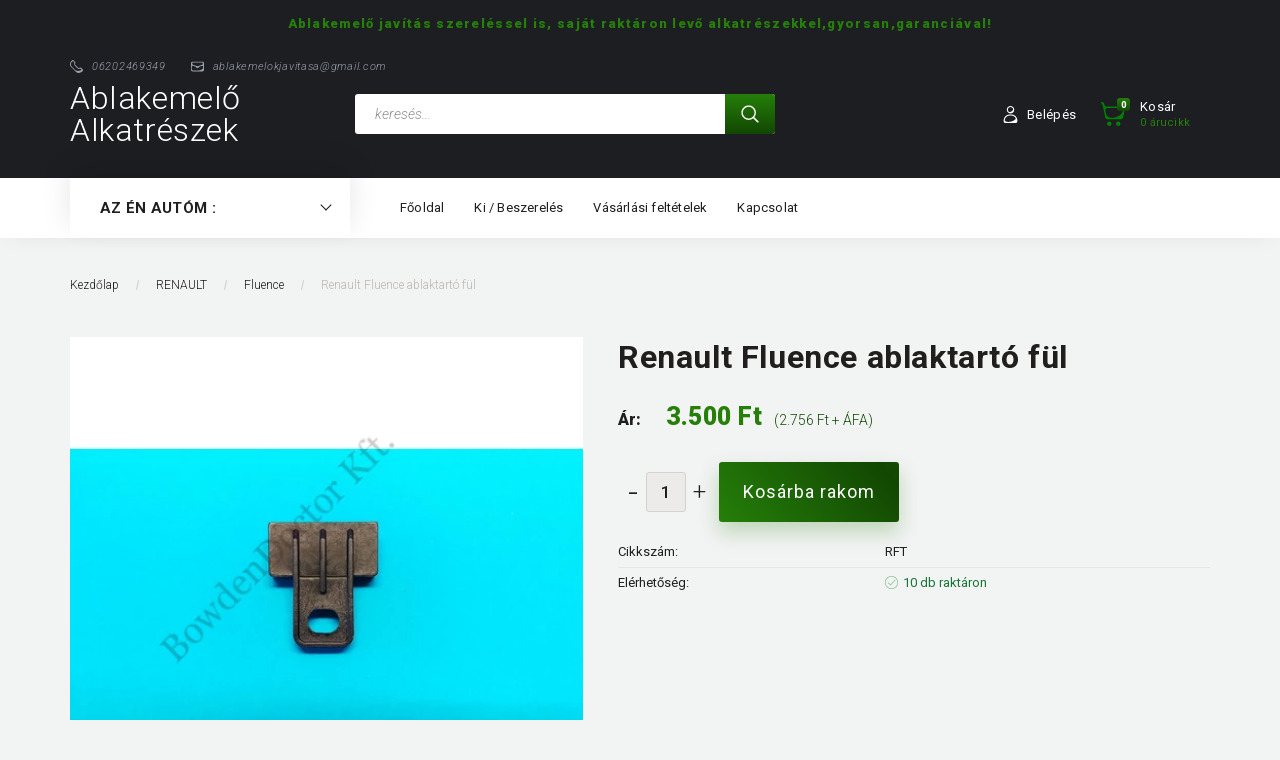

--- FILE ---
content_type: text/html; charset=UTF-8
request_url: https://www.ablakemeloalkatreszek.hu/renault_fluence_ablaktarto_ful_2837
body_size: 44009
content:
<!DOCTYPE html>
<!--[if lt IE 7]>      <html class="no-js lt-ie10 lt-ie9 lt-ie8 lt-ie7" lang="hu" dir="ltr"> <![endif]-->
<!--[if IE 7]>         <html class="no-js lt-ie10 lt-ie9 lt-ie8" lang="hu" dir="ltr"> <![endif]-->
<!--[if IE 8]>         <html class="no-js lt-ie10 lt-ie9" lang="hu" dir="ltr"> <![endif]-->
<!--[if IE 9]>         <html class="no-js lt-ie10" lang="hu" dir="ltr"> <![endif]-->
<!--[if gt IE 10]><!--> <html class="no-js" lang="hu" dir="ltr"> <!--<![endif]-->
<head>
    <title>Renault Fluence ablaktartó fül - Fluence - Ablakemelő javítás webáruház</title>
    <meta charset="utf-8">
    <meta name="keywords" content="Renault Fluence ablaktartó fül, ablakemeloalkatreszek">
    <meta name="description" content="Renault Fluence ablaktartó fül a Fluence kategóriában">
    <meta name="robots" content="index, follow">
    <link rel="image_src" href="https://ablakemeloalkatreszek.cdn.shoprenter.hu/custom/ablakemeloalkatreszek/image/data/product/univerzalis%201.jpg.webp?lastmod=1712138728.1669198447">
    <meta property="og:title" content="Renault Fluence ablaktartó fül" />
    <meta property="og:type" content="product" />
    <meta property="og:url" content="https://www.ablakemeloalkatreszek.hu/renault_fluence_ablaktarto_ful_2837" />
    <meta property="og:image" content="https://ablakemeloalkatreszek.cdn.shoprenter.hu/custom/ablakemeloalkatreszek/image/cache/w955h500/product/univerzalis%201.jpg.webp?lastmod=1712138728.1669198447" />
    <meta property="og:description" content="Renault Fluence ablaktartó fül" />
    <link href="https://ablakemeloalkatreszek.cdn.shoprenter.hu/custom/ablakemeloalkatreszek/image/data/spots/favico.ico.jpg?lastmod=1471523695.1669198447" rel="icon" />
    <link href="https://ablakemeloalkatreszek.cdn.shoprenter.hu/custom/ablakemeloalkatreszek/image/data/spots/favico.ico.jpg?lastmod=1471523695.1669198447" rel="apple-touch-icon" />
    <base href="https://www.ablakemeloalkatreszek.hu:443" />

    <meta name="viewport" content="width=device-width, initial-scale=1">
            <link href="https://www.ablakemeloalkatreszek.hu/renault_fluence_ablaktarto_ful_2837" rel="canonical">
    
        <link rel="preconnect" href="https://fonts.googleapis.com">
    <link rel="preconnect" href="https://fonts.gstatic.com" crossorigin>
    <link href="https://fonts.googleapis.com/css2?family=Roboto:ital,wght@0,100;0,300;0,400;0,500;0,700;0,900;1,100;1,300;1,400;1,500;1,700;1,900&display=swap" rel="stylesheet">
        
                    
            
            <link rel="stylesheet" href="https://ablakemeloalkatreszek.cdn.shoprenter.hu/web/compiled/css/fancybox2.css?v=1769069094" media="screen">
            <link rel="stylesheet" href="https://ablakemeloalkatreszek.cdn.shoprenter.hu/custom/ablakemeloalkatreszek/catalog/view/theme/losangeles_global/style/1748521539.1564655270.0.1628606047.css?v=null.1669198447" media="screen">
            <link rel="stylesheet" href="https://ablakemeloalkatreszek.cdn.shoprenter.hu/custom/ablakemeloalkatreszek/catalog/view/theme/losangeles_global/stylesheet/stylesheet.css?v=1628606047" media="screen">
        <script>
        window.nonProductQuality = 80;
    </script>
    <script src="//ajax.googleapis.com/ajax/libs/jquery/1.10.2/jquery.min.js"></script>
    <script>window.jQuery || document.write('<script src="https://ablakemeloalkatreszek.cdn.shoprenter.hu/catalog/view/javascript/jquery/jquery-1.10.2.min.js?v=1484139539"><\/script>')</script>
            
    
    
    <!-- Header JavaScript codes -->
            <script src="https://ablakemeloalkatreszek.cdn.shoprenter.hu/web/compiled/js/countdown.js?v=1769069092"></script>
                    <script src="https://ablakemeloalkatreszek.cdn.shoprenter.hu/web/compiled/js/base.js?v=1769069092"></script>
                    <script src="https://ablakemeloalkatreszek.cdn.shoprenter.hu/web/compiled/js/fancybox2.js?v=1769069092"></script>
                    <script src="https://ablakemeloalkatreszek.cdn.shoprenter.hu/web/compiled/js/before_starter2_head.js?v=1769069092"></script>
                    <script src="https://ablakemeloalkatreszek.cdn.shoprenter.hu/web/compiled/js/before_starter2_productpage.js?v=1769069092"></script>
                    <script src="https://ablakemeloalkatreszek.cdn.shoprenter.hu/web/compiled/js/before_starter.js?v=1769069092"></script>
                    <!-- Header jQuery onLoad scripts -->
    <script>
        window.countdownFormat = '%D:%H:%M:%S';
        //<![CDATA[
        var BASEURL = 'https://www.ablakemeloalkatreszek.hu';
Currency = {"symbol_left":"","symbol_right":" Ft","decimal_place":0,"decimal_point":",","thousand_point":".","currency":"HUF","value":1};
var ShopRenter = ShopRenter || {}; ShopRenter.product = {"id":2837,"sku":"RFT","currency":"HUF","unitName":"db","price":3500,"name":"Renault Fluence ablaktart\u00f3 f\u00fcl","brand":"","currentVariant":[],"parent":{"id":2837,"sku":"RFT","unitName":"db","price":3500,"name":"Renault Fluence ablaktart\u00f3 f\u00fcl"}};

        $(document).ready(function(){
        // DOM ready
            
                $('.fancybox').fancybox({
                    maxWidth: 820,
                    maxHeight: 650,
                    afterLoad: function(){
                        wrapCSS = $(this.element).data('fancybox-wrapcss');
                        if(wrapCSS){
                            $('.fancybox-wrap').addClass(wrapCSS);
                        }
                    },
                    helpers: {
                        thumbs: {
                            width: 50,
                            height: 50
                        }
                    }
                });
                $('.fancybox-inline').fancybox({
                    maxWidth: 820,
                    maxHeight: 650,
                    type:'inline'
                });
                

        // /DOM ready
        });
        $(window).load(function(){
        // OnLoad
            new WishlistHandler('wishlist-add','');

        // /OnLoad
        });
        //]]>
    </script>
    
        <script src="https://ablakemeloalkatreszek.cdn.shoprenter.hu/web/compiled/js/vue/manifest.bundle.js?v=1769069090"></script>
<script>
    var ShopRenter = ShopRenter || {};
    ShopRenter.onCartUpdate = function (callable) {
        document.addEventListener('cartChanged', callable)
    };
    ShopRenter.onItemAdd = function (callable) {
        document.addEventListener('AddToCart', callable)
    };
    ShopRenter.onItemDelete = function (callable) {
        document.addEventListener('deleteCart', callable)
    };
    ShopRenter.onSearchResultViewed = function (callable) {
        document.addEventListener('AuroraSearchResultViewed', callable)
    };
    ShopRenter.onSubscribedForNewsletter = function (callable) {
        document.addEventListener('AuroraSubscribedForNewsletter', callable)
    };
    ShopRenter.onCheckoutInitiated = function (callable) {
        document.addEventListener('AuroraCheckoutInitiated', callable)
    };
    ShopRenter.onCheckoutShippingInfoAdded = function (callable) {
        document.addEventListener('AuroraCheckoutShippingInfoAdded', callable)
    };
    ShopRenter.onCheckoutPaymentInfoAdded = function (callable) {
        document.addEventListener('AuroraCheckoutPaymentInfoAdded', callable)
    };
    ShopRenter.onCheckoutOrderConfirmed = function (callable) {
        document.addEventListener('AuroraCheckoutOrderConfirmed', callable)
    };
    ShopRenter.onCheckoutOrderPaid = function (callable) {
        document.addEventListener('AuroraOrderPaid', callable)
    };
    ShopRenter.onCheckoutOrderPaidUnsuccessful = function (callable) {
        document.addEventListener('AuroraOrderPaidUnsuccessful', callable)
    };
    ShopRenter.onProductPageViewed = function (callable) {
        document.addEventListener('AuroraProductPageViewed', callable)
    };
    ShopRenter.onMarketingConsentChanged = function (callable) {
        document.addEventListener('AuroraMarketingConsentChanged', callable)
    };
    ShopRenter.onCustomerRegistered = function (callable) {
        document.addEventListener('AuroraCustomerRegistered', callable)
    };
    ShopRenter.onCustomerLoggedIn = function (callable) {
        document.addEventListener('AuroraCustomerLoggedIn', callable)
    };
    ShopRenter.onCustomerUpdated = function (callable) {
        document.addEventListener('AuroraCustomerUpdated', callable)
    };
    ShopRenter.onCartPageViewed = function (callable) {
        document.addEventListener('AuroraCartPageViewed', callable)
    };
    ShopRenter.customer = {"userId":0,"userClientIP":"3.14.13.120","userGroupId":8,"customerGroupTaxMode":"gross","customerGroupPriceMode":"gross_net_tax","email":"","phoneNumber":"","name":{"firstName":"","lastName":""}};
    ShopRenter.theme = {"name":"losangeles_global","family":"losangeles","parent":"bootstrap"};
    ShopRenter.shop = {"name":"ablakemeloalkatreszek","locale":"hu","currency":{"code":"HUF","rate":1},"domain":"ablakemeloalkatreszek.myshoprenter.hu"};
    ShopRenter.page = {"route":"product\/product","queryString":"renault_fluence_ablaktarto_ful_2837"};

    ShopRenter.formSubmit = function (form, callback) {
        callback();
    };

    let loadedAsyncScriptCount = 0;
    function asyncScriptLoaded(position) {
        loadedAsyncScriptCount++;
        if (position === 'body') {
            if (document.querySelectorAll('.async-script-tag').length === loadedAsyncScriptCount) {
                if (/complete|interactive|loaded/.test(document.readyState)) {
                    document.dispatchEvent(new CustomEvent('asyncScriptsLoaded', {}));
                } else {
                    document.addEventListener('DOMContentLoaded', () => {
                        document.dispatchEvent(new CustomEvent('asyncScriptsLoaded', {}));
                    });
                }
            }
        }
    }
</script>


                    <script type="text/javascript" src="https://ablakemeloalkatreszek.cdn.shoprenter.hu/web/compiled/js/vue/customerEventDispatcher.bundle.js?v=1769069090"></script>




    
    
                
            
            
            
            <script type="text/javascript"src="https://ablakemeloalkatreszek.cdn.shoprenter.hu/web/compiled/js/vue/dataLayer.bundle.js?v=1769069090"></script>
            
            
            
            
    
</head>

<body id="body" class="bootstrap-body page-body flypage_body body-pathway-inside desktop-device-body body-pathway-inside losangeles_global-body" role="document">
            
    
<div id="fb-root"></div>
<script>(function (d, s, id) {
        var js, fjs = d.getElementsByTagName(s)[0];
        if (d.getElementById(id)) return;
        js = d.createElement(s);
        js.id = id;
        js.src = "//connect.facebook.net/hu_HU/sdk/xfbml.customerchat.js#xfbml=1&version=v2.12&autoLogAppEvents=1";
        fjs.parentNode.insertBefore(js, fjs);
    }(document, "script", "facebook-jssdk"));
</script>



            
    
                




        







    
    
<link media="screen and (max-width: 992px)" rel="stylesheet" href="https://ablakemeloalkatreszek.cdn.shoprenter.hu/catalog/view/javascript/jquery/jquery-mmenu/dist/css/jquery.mmenu.all.css?v=1484139539">
<script src="https://cdnjs.cloudflare.com/ajax/libs/jQuery.mmenu/7.0.0/jquery.mmenu.all.js"></script>
<script src="https://cdnjs.cloudflare.com/ajax/libs/jQuery.mmenu/7.0.0/addons/counters/jquery.mmenu.counters.js"></script>

<link rel="stylesheet" href="https://cdnjs.cloudflare.com/ajax/libs/jQuery.mmenu/7.0.0/jquery.mmenu.css" />
<link rel="stylesheet" href="https://cdnjs.cloudflare.com/ajax/libs/jQuery.mmenu/7.0.0/addons/counters/jquery.mmenu.counters.css" />
<link rel="stylesheet" href="https://cdnjs.cloudflare.com/ajax/libs/jQuery.mmenu/7.0.0/extensions/effects/jquery.mmenu.effects.css" />
<link rel="stylesheet" href="https://cdnjs.cloudflare.com/ajax/libs/jQuery.mmenu/7.0.0/extensions/borderstyle/jquery.mmenu.borderstyle.css" />
<link rel="stylesheet" href="https://cdnjs.cloudflare.com/ajax/libs/jQuery.mmenu/7.0.0/extensions/positioning/jquery.mmenu.positioning.css" />

<script src="https://ablakemeloalkatreszek.cdn.shoprenter.hu/catalog/view/javascript/jquery/product_count_in_cart.js?v=1530610005"></script>

<script>
    $(document).ready(function(){var $mmenu=$('#menu-nav').mmenu({navbar:{title:'Menü',add:'Menü'},extensions:["left","border-full","fx-panels-slide-100","fx-menu-slide","fx-listitems-slide"],counters:true});var $hamburgerIcon=$("#hamburger-icon");var menuAPI=$mmenu.data("mmenu");$hamburgerIcon.on("click",function(){menuAPI.open();});menuAPI.bind("open:finish",function(){setTimeout(function(){$hamburgerIcon.addClass("is-active");},100);});menuAPI.bind("close:finish",function(){setTimeout(function(){$hamburgerIcon.removeClass("is-active");},100);});function setLanguagesMobile(type){$('.'+type+'-change-mobile').click(function(e){e.preventDefault();$('#'+type+'_value_mobile').attr('value',$(this).data('value'));$('#mobile_'+type+'_form').submit();});}
setLanguagesMobile('language');setLanguagesMobile('currency');});</script>

<form action="index.php" method="post" enctype="multipart/form-data" id="mobile_currency_form">
    <input id="currency_value_mobile" type="hidden" value="" name="currency_id"/>
</form>

<form action="index.php" method="post" enctype="multipart/form-data" id="mobile_language_form">
    <input id="language_value_mobile" type="hidden" value="" name="language_code"/>
</form>


<div id="menu-nav">
    <ul>
                                        <li class="mm-title mm-group-title"><span><i class="sr-icon-list"></i> Menüpontok</span></li>
    
                            <li class="informations-mobile-menu-item">
                <a href="https://www.ablakemeloalkatreszek.hu/fooldal_9" target="_self">Főoldal</a>
                            </li>
                    <li class="informations-mobile-menu-item">
                <a href="https://www.ablakemeloalkatreszek.hu/adatvedelmi_nyilatkozat_3" target="_self">Adatvédelmi nyilatkozat</a>
                            </li>
                    <li class="informations-mobile-menu-item">
                <a href="https://www.ablakemeloalkatreszek.hu/ablakemelo_javitas_renault_vw_skoda_szerviz" target="_self">Ki / Beszerelés</a>
                            </li>
                    <li class="informations-mobile-menu-item">
                <a href="https://www.ablakemeloalkatreszek.hu/vasarlasi_feltetelek_5" target="_self">Vásárlási feltételek</a>
                            </li>
                    <li class="informations-mobile-menu-item">
                <a href="https://www.ablakemeloalkatreszek.hu/index.php?route=information/sitemap" target="_self">Oldaltérkép</a>
                            </li>
            
        
        
                            <li class="mm-title mm-group-title"><span><i class="sr-icon-user"></i> Belépés és Regisztráció</span></li>
            <li class="customer-mobile-menu-item">
                <a href="index.php?route=account/login">Belépés</a>
            </li>
            <li class="customer-mobile-menu-item">
                <a href="index.php?route=account/create">Regisztráció</a>
            </li>
            

                        <li class="mm-title mm-group-title"><span><i class="sr-icon-tags"></i> Kategóriák</span></li>
    
    <li>
    <a href="https://www.ablakemeloalkatreszek.hu/ablaktorlo_alkatresz_682">            <div class="category-list-link-text">~ ABLAKTÖRLŐ alkatrész ~</div>
        </a>
    </li><li>
    <a href="https://www.ablakemeloalkatreszek.hu/komplett_gyari_ablakemelok_497">            <div class="category-list-link-text">~  ABLAKEMELŐK - KOMPLETT ~</div>
        </a>
    </li><li>
    <a href="https://www.ablakemeloalkatreszek.hu/kapcsolok_ablakemelokhoz_438">            <div class="category-list-link-text">~ ABLAKEMELŐ KAPCSOLÓK  ~</div>
        </a>
            <ul><li>
    <a href="https://www.ablakemeloalkatreszek.hu/kapcsolok_ablakemelokhoz_438/univerzalis_kapcsolok_564">            Univerzális kapcsolók
        </a>
    </li><li>
    <a href="https://www.ablakemeloalkatreszek.hu/kapcsolok_ablakemelokhoz_438/audi_461">            AUDI
        </a>
    </li><li>
    <a href="https://www.ablakemeloalkatreszek.hu/kapcsolok_ablakemelokhoz_438/bmw_462">            BMW
        </a>
    </li><li>
    <a href="https://www.ablakemeloalkatreszek.hu/kapcsolok_ablakemelokhoz_438/citroen_463">            CITROEN
        </a>
    </li><li>
    <a href="https://www.ablakemeloalkatreszek.hu/kapcsolok_ablakemelokhoz_438/dacia_ablakemelo-javitas-azonnal">            DACIA
        </a>
    </li><li>
    <a href="https://www.ablakemeloalkatreszek.hu/kapcsolok_ablakemelokhoz_438/fiat_467">            FIAT
        </a>
    </li><li>
    <a href="https://www.ablakemeloalkatreszek.hu/kapcsolok_ablakemelokhoz_438/ford_464">            FORD
        </a>
    </li><li>
    <a href="https://www.ablakemeloalkatreszek.hu/kapcsolok_ablakemelokhoz_438/honda_civic_crv_494">            HONDA CIVIC, CRV
        </a>
    </li><li>
    <a href="https://www.ablakemeloalkatreszek.hu/kapcsolok_ablakemelokhoz_438/hyundai_465">            HYUNDAI
        </a>
    </li><li>
    <a href="https://www.ablakemeloalkatreszek.hu/kapcsolok_ablakemelokhoz_438/kia_534">            KIA
        </a>
    </li><li>
    <a href="https://www.ablakemeloalkatreszek.hu/kapcsolok_ablakemelokhoz_438/land_rover_801">            LAND ROVER
        </a>
    </li><li>
    <a href="https://www.ablakemeloalkatreszek.hu/kapcsolok_ablakemelokhoz_438/mazda_532">            MAZDA
        </a>
    </li><li>
    <a href="https://www.ablakemeloalkatreszek.hu/kapcsolok_ablakemelokhoz_438/mercedes_473">            MERCEDES
        </a>
    </li><li>
    <a href="https://www.ablakemeloalkatreszek.hu/kapcsolok_ablakemelokhoz_438/mitsubishi_547">            MITSUBISHI
        </a>
    </li><li>
    <a href="https://www.ablakemeloalkatreszek.hu/kapcsolok_ablakemelokhoz_438/nissan_533">            NISSAN
        </a>
    </li><li>
    <a href="https://www.ablakemeloalkatreszek.hu/kapcsolok_ablakemelokhoz_438/opel_466">            OPEL
        </a>
    </li><li>
    <a href="https://www.ablakemeloalkatreszek.hu/kapcsolok_ablakemelokhoz_438/peugeot_468">            PEUGEOT
        </a>
    </li><li>
    <a href="https://www.ablakemeloalkatreszek.hu/kapcsolok_ablakemelokhoz_438/porsche_730">            PORSCHE
        </a>
    </li><li>
    <a href="https://www.ablakemeloalkatreszek.hu/kapcsolok_ablakemelokhoz_438/renault_469">            RENAULT
        </a>
    </li><li>
    <a href="https://www.ablakemeloalkatreszek.hu/kapcsolok_ablakemelokhoz_438/rover_707">            ROVER
        </a>
    </li><li>
    <a href="https://www.ablakemeloalkatreszek.hu/kapcsolok_ablakemelokhoz_438/seat_472">            SEAT
        </a>
    </li><li>
    <a href="https://www.ablakemeloalkatreszek.hu/kapcsolok_ablakemelokhoz_438/skoda_470">            SKODA
        </a>
    </li><li>
    <a href="https://www.ablakemeloalkatreszek.hu/kapcsolok_ablakemelokhoz_438/suzuki_548">            SUZUKI
        </a>
    </li><li>
    <a href="https://www.ablakemeloalkatreszek.hu/kapcsolok_ablakemelokhoz_438/toyota_488">            TOYOTA
        </a>
    </li><li>
    <a href="https://www.ablakemeloalkatreszek.hu/kapcsolok_ablakemelokhoz_438/vw_471">            VW
        </a>
    </li></ul>
    </li><li>
    <a href="https://www.ablakemeloalkatreszek.hu/ablakemelo-motor-alkatresz">            <div class="category-list-link-text">~ MOTOR meghajtókerék-gumi</div>
        </a>
    </li><li>
    <a href="https://www.ablakemeloalkatreszek.hu/univerzalis_alkatresz_404">            <div class="category-list-link-text">~UNIVERZÁLIS alkatrész~</div>
        </a>
    </li><li>
    <a href="https://www.ablakemeloalkatreszek.hu/spal_ablakemelok_459">            <div class="category-list-link-text">~SPAL - Track ablakemelők~</div>
        </a>
    </li><li>
    <a href="https://www.ablakemeloalkatreszek.hu/ablaktarto_ful_530">            <div class="category-list-link-text">~ ABLAKTARTÓ FÜL ~</div>
        </a>
    </li><li>
    <a href="https://www.ablakemeloalkatreszek.hu/tetoablak_alkatreszek_480">            <div class="category-list-link-text">~TETŐABLAK ALKATRÉSZEK~</div>
        </a>
    </li><li>
    <a href="https://www.ablakemeloalkatreszek.hu/_belso_ajtonyito_kilincsek__475">            <div class="category-list-link-text">~ BELSŐ NYITÓ KILINCSEK ~</div>
        </a>
            <ul><li>
    <a href="https://www.ablakemeloalkatreszek.hu/_belso_ajtonyito_kilincsek__475/fiat_838">            FIAT
        </a>
    </li><li>
    <a href="https://www.ablakemeloalkatreszek.hu/_belso_ajtonyito_kilincsek__475/mercedes_749">            Mercedes
        </a>
    </li><li>
    <a href="https://www.ablakemeloalkatreszek.hu/_belso_ajtonyito_kilincsek__475/nissan_735">            NISSAN
        </a>
    </li><li>
    <a href="https://www.ablakemeloalkatreszek.hu/_belso_ajtonyito_kilincsek__475/opel_553">            OPEL
        </a>
    </li><li>
    <a href="https://www.ablakemeloalkatreszek.hu/_belso_ajtonyito_kilincsek__475/renault_477">            RENAULT
        </a>
    </li><li>
    <a href="https://www.ablakemeloalkatreszek.hu/_belso_ajtonyito_kilincsek__475/seat_476">            SEAT
        </a>
    </li></ul>
    </li><li>
    <a href="https://www.ablakemeloalkatreszek.hu/zarfelujito_keszletek_428">            <div class="category-list-link-text">~ ZÁRALKATRÉSZEK ~</div>
        </a>
            <ul><li>
    <a href="https://www.ablakemeloalkatreszek.hu/zarfelujito_keszletek_428/audi_567">            Audi
        </a>
    </li><li>
    <a href="https://www.ablakemeloalkatreszek.hu/zarfelujito_keszletek_428/bmw_568">            Bmw
        </a>
    </li><li>
    <a href="https://www.ablakemeloalkatreszek.hu/zarfelujito_keszletek_428/citroen_571">            Citroen
        </a>
    </li><li>
    <a href="https://www.ablakemeloalkatreszek.hu/zarfelujito_keszletek_428/citroen_kulcs_haz_582">            Citroen kulcs ház
        </a>
    </li><li>
    <a href="https://www.ablakemeloalkatreszek.hu/zarfelujito_keszletek_428/csomagter_zarszerkezet_580">            Csomagtér zárszerkezet
        </a>
    </li><li>
    <a href="https://www.ablakemeloalkatreszek.hu/zarfelujito_keszletek_428/fiat_576">            Fiat
        </a>
    </li><li>
    <a href="https://www.ablakemeloalkatreszek.hu/zarfelujito_keszletek_428/ford_575">            Ford
        </a>
    </li><li>
    <a href="https://www.ablakemeloalkatreszek.hu/zarfelujito_keszletek_428/honda_754">            Honda
        </a>
    </li><li>
    <a href="https://www.ablakemeloalkatreszek.hu/zarfelujito_keszletek_428/hyundai_753">            Hyundai
        </a>
    </li><li>
    <a href="https://www.ablakemeloalkatreszek.hu/zarfelujito_keszletek_428/kia_805">            Kia
        </a>
    </li><li>
    <a href="https://www.ablakemeloalkatreszek.hu/zarfelujito_keszletek_428/freelander_769">            Land Rover
        </a>
    </li><li>
    <a href="https://www.ablakemeloalkatreszek.hu/zarfelujito_keszletek_428/mercedes_577">            Mercedes
        </a>
    </li><li>
    <a href="https://www.ablakemeloalkatreszek.hu/zarfelujito_keszletek_428/mercedes_kulcs_haz_581">            Mercedes kulcs ház
        </a>
    </li><li>
    <a href="https://www.ablakemeloalkatreszek.hu/zarfelujito_keszletek_428/mikrokapcsolo_579">            Mikrokapcsoló
        </a>
    </li><li>
    <a href="https://www.ablakemeloalkatreszek.hu/zarfelujito_keszletek_428/nissan_768">            Nissan
        </a>
    </li><li>
    <a href="https://www.ablakemeloalkatreszek.hu/zarfelujito_keszletek_428/opel_646">            Opel
        </a>
    </li><li>
    <a href="https://www.ablakemeloalkatreszek.hu/zarfelujito_keszletek_428/peugeot_573">            Peugeot
        </a>
    </li><li>
    <a href="https://www.ablakemeloalkatreszek.hu/zarfelujito_keszletek_428/renault_574">            Renault
        </a>
    </li><li>
    <a href="https://www.ablakemeloalkatreszek.hu/zarfelujito_keszletek_428/seat_570">            Seat
        </a>
    </li><li>
    <a href="https://www.ablakemeloalkatreszek.hu/zarfelujito_keszletek_428/skoda_572">            Skoda
        </a>
    </li><li>
    <a href="https://www.ablakemeloalkatreszek.hu/zarfelujito_keszletek_428/toyota_583">            Toyota
        </a>
    </li><li>
    <a href="https://www.ablakemeloalkatreszek.hu/zarfelujito_keszletek_428/volkswagen_569">            Volkswagen
        </a>
    </li><li>
    <a href="https://www.ablakemeloalkatreszek.hu/zarfelujito_keszletek_428/volvo_kulcs_haz_578">            Volvo kulcs ház
        </a>
    </li></ul>
    </li><li>
    <a href="https://www.ablakemeloalkatreszek.hu/_zarszerkezet_kompletten__458">            <div class="category-list-link-text">~ AJTÓZÁRAK KOMPLETTEN ~</div>
        </a>
    </li><li>
    <a href="https://www.ablakemeloalkatreszek.hu/_ajtonyito_bowdenek__491">            <div class="category-list-link-text">~ AJTÓNYITÓ bowdenek ~</div>
        </a>
    </li><li>
    <a href="https://www.ablakemeloalkatreszek.hu/kamion_667">            <div class="category-list-link-text">~ KAMION</div>
        </a>
            <ul><li>
    <a href="https://www.ablakemeloalkatreszek.hu/kamion_667/ablakemelojavitas-budapest-szerviz">            Actros (1995-től)
        </a>
    </li><li>
    <a href="https://www.ablakemeloalkatreszek.hu/kamion_667/daf_668">            DAF
        </a>
    </li><li>
    <a href="https://www.ablakemeloalkatreszek.hu/kamion_667/fm_729">            FM
        </a>
    </li><li>
    <a href="https://www.ablakemeloalkatreszek.hu/kamion_667/iveco_trakker_1999-2005_672">            Iveco Trakker (1999-2005)
        </a>
    </li><li>
    <a href="https://www.ablakemeloalkatreszek.hu/kamion_667/man_669">            MAN
        </a>
    </li><li>
    <a href="https://www.ablakemeloalkatreszek.hu/kamion_667/mercedes_670">            Mercedes
        </a>
    </li><li>
    <a href="https://www.ablakemeloalkatreszek.hu/kamion_667/scania_671">            Scania
        </a>
    </li><li>
    <a href="https://www.ablakemeloalkatreszek.hu/kamion_667/volvo_673">            Volvo
        </a>
    </li></ul>
    </li><li>
    <a href="https://www.ablakemeloalkatreszek.hu/aixam_700">            <div class="category-list-link-text">AIXAM</div>
        </a>
            <ul><li>
    <a href="https://www.ablakemeloalkatreszek.hu/aixam_700/roadline_2009-tol_703">            Roadline (2009-től)
        </a>
    </li></ul>
    </li><li>
    <a href="https://www.ablakemeloalkatreszek.hu/alfa_romeo_111">            <div class="category-list-link-text">ALFA ROMEO</div>
        </a>
            <ul><li>
    <a href="https://www.ablakemeloalkatreszek.hu/alfa_romeo_111/alfa_146_824">            Alfa 146
        </a>
    </li><li>
    <a href="https://www.ablakemeloalkatreszek.hu/alfa_romeo_111/alfa_147_112">            Alfa 147
        </a>
    </li><li>
    <a href="https://www.ablakemeloalkatreszek.hu/alfa_romeo_111/alfa_156_113">            Alfa 156 
        </a>
    </li><li>
    <a href="https://www.ablakemeloalkatreszek.hu/alfa_romeo_111/alfa_159_114">            Alfa 159 
        </a>
    </li><li>
    <a href="https://www.ablakemeloalkatreszek.hu/alfa_romeo_111/alfa_166_115">            Alfa 166 
        </a>
    </li><li>
    <a href="https://www.ablakemeloalkatreszek.hu/alfa_romeo_111/alfa_75_825">            Alfa 75
        </a>
    </li><li>
    <a href="https://www.ablakemeloalkatreszek.hu/alfa_romeo_111/alfa_ablakemelo-javitas">            Brera  (2005-2010)
        </a>
    </li><li>
    <a href="https://www.ablakemeloalkatreszek.hu/alfa_romeo_111/alfa_ablakemelo-javitas-budapest">            GT (2003-2010)
        </a>
    </li><li>
    <a href="https://www.ablakemeloalkatreszek.hu/alfa_romeo_111/gtv_1994-2005_775">            GTV (1994-2005)
        </a>
    </li><li>
    <a href="https://www.ablakemeloalkatreszek.hu/alfa_romeo_111/gulietta_2010-2020_770">            Gulietta (2010-2020)
        </a>
    </li><li>
    <a href="https://www.ablakemeloalkatreszek.hu/alfa_romeo_111/mito_2008-2018_827">            Mito (2008-2018)
        </a>
    </li><li>
    <a href="https://www.ablakemeloalkatreszek.hu/alfa_romeo_111/spider_916_1999-2005_773">            Spider 916  (1999-2005)
        </a>
    </li></ul>
    </li><li>
    <a href="https://www.ablakemeloalkatreszek.hu/audi_ablakemelo_javitas_budapest">            <div class="category-list-link-text">AUDI</div>
        </a>
            <ul><li>
    <a href="https://www.ablakemeloalkatreszek.hu/audi_ablakemelo_javitas_budapest/80_1986_1996_109">            80 (1986-1996) 
        </a>
    </li><li>
    <a href="https://www.ablakemeloalkatreszek.hu/audi_ablakemelo_javitas_budapest/80_cabrio_107">            80 cabrio 
        </a>
    </li><li>
    <a href="https://www.ablakemeloalkatreszek.hu/audi_ablakemelo_javitas_budapest/80_coupe_108">            80 coupé 
        </a>
    </li><li>
    <a href="https://www.ablakemeloalkatreszek.hu/audi_ablakemelo_javitas_budapest/a1_2010-2018_3_ajtos_8x_747">            A1 (2010-2018) 3 ajtós 8X
        </a>
    </li><li>
    <a href="https://www.ablakemeloalkatreszek.hu/audi_ablakemelo_javitas_budapest/a1_2012-2018_3_ajtos_8x_748">            A1 (2012-2018) 3 ajtós 8X
        </a>
    </li><li>
    <a href="https://www.ablakemeloalkatreszek.hu/audi_ablakemelo_javitas_budapest/a1_audi_ablakemelokjavitasa_m0">            A1 (5 ajtós)
        </a>
    </li><li>
    <a href="https://www.ablakemeloalkatreszek.hu/audi_ablakemelo_javitas_budapest/a2_audi_oldalablak_emelo_javitas_zugloban">            A2 1999 -
        </a>
    </li><li>
    <a href="https://www.ablakemeloalkatreszek.hu/audi_ablakemelo_javitas_budapest/audi_a3_ablakemelo_javitas_83">            A3 (1996-2003) 3 ajtós 
        </a>
    </li><li>
    <a href="https://www.ablakemeloalkatreszek.hu/audi_ablakemelo_javitas_budapest/a4_84">            A3 (1996-2003) 5 ajtós 
        </a>
    </li><li>
    <a href="https://www.ablakemeloalkatreszek.hu/audi_ablakemelo_javitas_budapest/a3_2004_2012_3_ajtos_97">            A3 (2004-2012) 3 ajtós 
        </a>
    </li><li>
    <a href="https://www.ablakemeloalkatreszek.hu/audi_ablakemelo_javitas_budapest/a3_2004_2012l_5_ajtos_98">            A3 (2004-2012l) 5 ajtós
        </a>
    </li><li>
    <a href="https://www.ablakemeloalkatreszek.hu/audi_ablakemelo_javitas_budapest/a4_1995_2001_audi_window_regulator_repair">            A4 (1995-2003) 
        </a>
    </li><li>
    <a href="https://www.ablakemeloalkatreszek.hu/audi_ablakemelo_javitas_budapest/a4_2004_2007_audi_ablakgep">            A4 (2004-2007) 
        </a>
    </li><li>
    <a href="https://www.ablakemeloalkatreszek.hu/audi_ablakemelo_javitas_budapest/audi_ablakemelo-szereles">            A4 (2009-2015)
        </a>
    </li><li>
    <a href="https://www.ablakemeloalkatreszek.hu/audi_ablakemelo_javitas_budapest/a4_cabrio_ablakemelo_javitas-nagytarcsa">            A4 cabrio (2000-2006) 
        </a>
    </li><li>
    <a href="https://www.ablakemeloalkatreszek.hu/audi_ablakemelo_javitas_budapest/a4_a8_s4_2008_tol_506">            A4, A8, S4 (2008-tól)
        </a>
    </li><li>
    <a href="https://www.ablakemeloalkatreszek.hu/audi_ablakemelo_javitas_budapest/a5_2007_tol_387">            A5 (2007-től) 
        </a>
    </li><li>
    <a href="https://www.ablakemeloalkatreszek.hu/audi_ablakemelo_javitas_budapest/a6_19941997_103">            A6 (1994–1997) 
        </a>
    </li><li>
    <a href="https://www.ablakemeloalkatreszek.hu/audi_ablakemelo_javitas_budapest/a6_1998_2001_104">            A6 (1998-2001) 
        </a>
    </li><li>
    <a href="https://www.ablakemeloalkatreszek.hu/audi_ablakemelo_javitas_budapest/a6_2004_tol_452">            A6 / S6  (2004-től)
        </a>
    </li><li>
    <a href="https://www.ablakemeloalkatreszek.hu/audi_ablakemelo_javitas_budapest/audi_ablakemelo_javitas_szerviz">            A6 Coupe
        </a>
    </li><li>
    <a href="https://www.ablakemeloalkatreszek.hu/audi_ablakemelo_javitas_budapest/audi_ablakemelo_javitas_budapest-szerviz">            A7
        </a>
    </li><li>
    <a href="https://www.ablakemeloalkatreszek.hu/audi_ablakemelo_javitas_budapest/a8_86">            A8
        </a>
    </li><li>
    <a href="https://www.ablakemeloalkatreszek.hu/audi_ablakemelo_javitas_budapest/a8_1994_2002_105">            A8 (1994-2002) 
        </a>
    </li><li>
    <a href="https://www.ablakemeloalkatreszek.hu/audi_ablakemelo_javitas_budapest/audi_ablakemelo-szereles-ratot_zuglo">            Q3 (2011-től)
        </a>
    </li><li>
    <a href="https://www.ablakemeloalkatreszek.hu/audi_ablakemelo_javitas_budapest/q5_2008_tol_504">            Q5 (2008-tól)
        </a>
    </li><li>
    <a href="https://www.ablakemeloalkatreszek.hu/audi_ablakemelo_javitas_budapest/audi_q7_2005___ablakemelo">            Q7 (2005 -től)
        </a>
    </li><li>
    <a href="https://www.ablakemeloalkatreszek.hu/audi_ablakemelo_javitas_budapest/r8_2008_tol_505">            R8 (2008-tól)
        </a>
    </li><li>
    <a href="https://www.ablakemeloalkatreszek.hu/audi_ablakemelo_javitas_budapest/audi_ablakemelo-szereles-ratot">            S4 cabrio (2000-2006)
        </a>
    </li><li>
    <a href="https://www.ablakemeloalkatreszek.hu/audi_ablakemelo_javitas_budapest/audi_ablakemelo_javitas_budapest_xiv">            S8 (1994-.2002)
        </a>
    </li><li>
    <a href="https://www.ablakemeloalkatreszek.hu/audi_ablakemelo_javitas_budapest/tt_audi_ablakemelo_javitas_nagytarcsa_szerviz">            TT (1998–2006) 
        </a>
    </li><li>
    <a href="https://www.ablakemeloalkatreszek.hu/audi_ablakemelo_javitas_budapest/tt_2006_tol_436">            TT (2006-tól)
        </a>
    </li></ul>
    </li><li>
    <a href="https://www.ablakemeloalkatreszek.hu/bentley_439">            <div class="category-list-link-text">BENTLEY Continental GT</div>
        </a>
    </li><li>
    <a href="https://www.ablakemeloalkatreszek.hu/bmw_wysocki_ablakemelo_javitas_a4">            <div class="category-list-link-text">BMW</div>
        </a>
            <ul><li>
    <a href="https://www.ablakemeloalkatreszek.hu/bmw_wysocki_ablakemelo_javitas_a4/bmw_e87_ablakemelo_javitas">            1-es sorozat (E87, 2004-től, 5 ajtós)
        </a>
    </li><li>
    <a href="https://www.ablakemeloalkatreszek.hu/bmw_wysocki_ablakemelo_javitas_a4/e87_bmw_ablakemelok_javitasa_csere_szerviz">            1-es sorozat, (E87, 2004-től, 3 ajtós)
        </a>
    </li><li>
    <a href="https://www.ablakemeloalkatreszek.hu/bmw_wysocki_ablakemelo_javitas_a4/bmw-e46-ablakemelo-javitas">            7-es sorozat
        </a>
    </li><li>
    <a href="https://www.ablakemeloalkatreszek.hu/bmw_wysocki_ablakemelo_javitas_a4/bmw_x3_f25_2010-2014_851">            BMW X3  F25 2010-2014
        </a>
    </li><li>
    <a href="https://www.ablakemeloalkatreszek.hu/bmw_wysocki_ablakemelo_javitas_a4/bmw_x6_e71_2007-2011_843">            BMW X6 E71  (2007-2011)
        </a>
    </li><li>
    <a href="https://www.ablakemeloalkatreszek.hu/bmw_wysocki_ablakemelo_javitas_a4/e30_19821994_124">            E30 (1982–1994) 
        </a>
    </li><li>
    <a href="https://www.ablakemeloalkatreszek.hu/bmw_wysocki_ablakemelo_javitas_a4/e34_19881996_127">            E34 (1988–1996) 
        </a>
    </li><li>
    <a href="https://www.ablakemeloalkatreszek.hu/bmw_wysocki_ablakemelo_javitas_a4/bmw_convertible_ablakemelo_javitas_nagytarcsa">            E36 &quot;325&quot; Convertible (1991-1995)
        </a>
    </li><li>
    <a href="https://www.ablakemeloalkatreszek.hu/bmw_wysocki_ablakemelo_javitas_a4/bmw_328_ablakemelo_szerkezet">            E36 &quot;328&quot; Convertible (1995-1998)
        </a>
    </li><li>
    <a href="https://www.ablakemeloalkatreszek.hu/bmw_wysocki_ablakemelo_javitas_a4/e36_19902000_123">            E36 (1990–2000) 
        </a>
    </li><li>
    <a href="https://www.ablakemeloalkatreszek.hu/bmw_wysocki_ablakemelo_javitas_a4/bmw_e36_ablak_javitas_budapest">            E36 M3 Convertible (1995-1998)
        </a>
    </li><li>
    <a href="https://www.ablakemeloalkatreszek.hu/bmw_wysocki_ablakemelo_javitas_a4/e38_19942001_128">            E38 (1994–2001) 
        </a>
    </li><li>
    <a href="https://www.ablakemeloalkatreszek.hu/bmw_wysocki_ablakemelo_javitas_a4/e39_19952004_122">            E39 (1995–2004) 
        </a>
    </li><li>
    <a href="https://www.ablakemeloalkatreszek.hu/bmw_wysocki_ablakemelo_javitas_a4/e39_11-13_hatso_560">            E39 11-13 Hátsó
        </a>
    </li><li>
    <a href="https://www.ablakemeloalkatreszek.hu/bmw_wysocki_ablakemelo_javitas_a4/e46_19982007_119">            E46 (1998–2007) 
        </a>
    </li><li>
    <a href="https://www.ablakemeloalkatreszek.hu/bmw_wysocki_ablakemelo_javitas_a4/e46_cabrio_120">            E46 cabrio 
        </a>
    </li><li>
    <a href="https://www.ablakemeloalkatreszek.hu/bmw_wysocki_ablakemelo_javitas_a4/e46_compact_2000_2004_121">            E46 compact (2000-2004) 
        </a>
    </li><li>
    <a href="https://www.ablakemeloalkatreszek.hu/bmw_wysocki_ablakemelo_javitas_a4/e60_2003_2007_132">            E60 (2003-2007) 
        </a>
    </li><li>
    <a href="https://www.ablakemeloalkatreszek.hu/bmw_wysocki_ablakemelo_javitas_a4/e65_20012008_131">            E65 (2001–2008) 
        </a>
    </li><li>
    <a href="https://www.ablakemeloalkatreszek.hu/bmw_wysocki_ablakemelo_javitas_a4/e82_2004____129">            E82 (2004 - ) 
        </a>
    </li><li>
    <a href="https://www.ablakemeloalkatreszek.hu/bmw_wysocki_ablakemelo_javitas_a4/e90_2006_2011_126">            E90 (2006-2011) 
        </a>
    </li><li>
    <a href="https://www.ablakemeloalkatreszek.hu/bmw_wysocki_ablakemelo_javitas_a4/bmw_ablakemelo_bowden_javitas_ratot_szerviz">            GT
        </a>
    </li><li>
    <a href="https://www.ablakemeloalkatreszek.hu/bmw_wysocki_ablakemelo_javitas_a4/x1_e84_2009___116">            X1 (E84) 2009 -
        </a>
    </li><li>
    <a href="https://www.ablakemeloalkatreszek.hu/bmw_wysocki_ablakemelo_javitas_a4/x3_e83_20042010_117">            X3 (E83) (2004–2010) 
        </a>
    </li><li>
    <a href="https://www.ablakemeloalkatreszek.hu/bmw_wysocki_ablakemelo_javitas_a4/x5_e53_20002006_118">            X5 (E53) (2000–2006)
        </a>
    </li><li>
    <a href="https://www.ablakemeloalkatreszek.hu/bmw_wysocki_ablakemelo_javitas_a4/z3-ablakemelo">            Z3
        </a>
    </li><li>
    <a href="https://www.ablakemeloalkatreszek.hu/bmw_wysocki_ablakemelo_javitas_a4/z4_e85_20022008_125">            Z4 (E85) (2002–2008)
        </a>
    </li><li>
    <a href="https://www.ablakemeloalkatreszek.hu/bmw_wysocki_ablakemelo_javitas_a4/zarbetet_javito_keszlet_399">            Zárbetét javító készlet
        </a>
    </li></ul>
    </li><li>
    <a href="https://www.ablakemeloalkatreszek.hu/brillance_778">            <div class="category-list-link-text">BRILLIANCE</div>
        </a>
            <ul><li>
    <a href="https://www.ablakemeloalkatreszek.hu/brillance_778/b56_2000-2010_780">            B56  (2000-2010)
        </a>
    </li></ul>
    </li><li>
    <a href="https://www.ablakemeloalkatreszek.hu/buick_reno">            <div class="category-list-link-text">BUICK</div>
        </a>
            <ul><li>
    <a href="https://www.ablakemeloalkatreszek.hu/buick_reno/rendezvous_587">            Rendezvous
        </a>
    </li></ul>
    </li><li>
    <a href="https://www.ablakemeloalkatreszek.hu/busz-ablakemelo-javitas">            <div class="category-list-link-text">BUSZ</div>
        </a>
    </li><li>
    <a href="https://www.ablakemeloalkatreszek.hu/cadillac_411">            <div class="category-list-link-text">CADILLAC</div>
        </a>
            <ul><li>
    <a href="https://www.ablakemeloalkatreszek.hu/cadillac_411/cadillac_ablakemelo_javitas">            ATS (2013-2015)
        </a>
    </li><li>
    <a href="https://www.ablakemeloalkatreszek.hu/cadillac_411/catera_566">            Catera
        </a>
    </li><li>
    <a href="https://www.ablakemeloalkatreszek.hu/cadillac_411/cadillac_ablakemelo">            SRX (2011-2014)
        </a>
    </li><li>
    <a href="https://www.ablakemeloalkatreszek.hu/cadillac_411/sts_423">            STS
        </a>
    </li></ul>
    </li><li>
    <a href="https://www.ablakemeloalkatreszek.hu/chevrolet_434">            <div class="category-list-link-text">CHEVROLET</div>
        </a>
            <ul><li>
    <a href="https://www.ablakemeloalkatreszek.hu/chevrolet_434/caprice_impala_ss_435">            Caprice Impala SS
        </a>
    </li><li>
    <a href="https://www.ablakemeloalkatreszek.hu/chevrolet_434/chevrolet_cammaro_854">            Chevrolet Cammaro
        </a>
    </li><li>
    <a href="https://www.ablakemeloalkatreszek.hu/chevrolet_434/corvette_537">            Corvette
        </a>
    </li><li>
    <a href="https://www.ablakemeloalkatreszek.hu/chevrolet_434/cruze_535">            Cruze
        </a>
    </li><li>
    <a href="https://www.ablakemeloalkatreszek.hu/chevrolet_434/orlando_2010-2018_783">            Orlando (2010-2018)
        </a>
    </li><li>
    <a href="https://www.ablakemeloalkatreszek.hu/chevrolet_434/chevrolet-ablakemelo-javitas">            Volt
        </a>
    </li></ul>
    </li><li>
    <a href="https://www.ablakemeloalkatreszek.hu/chrysler_ablakgep_szereles">            <div class="category-list-link-text">CHRYSLER</div>
        </a>
            <ul><li>
    <a href="https://www.ablakemeloalkatreszek.hu/chrysler_ablakgep_szereles/300_c_153">            300 C 
        </a>
    </li><li>
    <a href="https://www.ablakemeloalkatreszek.hu/chrysler_ablakgep_szereles/neon_154">            Neon 
        </a>
    </li><li>
    <a href="https://www.ablakemeloalkatreszek.hu/chrysler_ablakgep_szereles/sebring_155">            Sebring 
        </a>
    </li><li>
    <a href="https://www.ablakemeloalkatreszek.hu/chrysler_ablakgep_szereles/voyager_152">            Voyager (1996-2000)
        </a>
    </li><li>
    <a href="https://www.ablakemeloalkatreszek.hu/chrysler_ablakgep_szereles/chrysler_ablakemelo_bowden">            Voyager (2000-2007)
        </a>
    </li><li>
    <a href="https://www.ablakemeloalkatreszek.hu/chrysler_ablakgep_szereles/chrysler_ablakgep_javitas_reno">            Voyager (2007-2015)
        </a>
    </li></ul>
    </li><li>
    <a href="https://www.ablakemeloalkatreszek.hu/citroen_ablakemelo_muanyagok_javitas">            <div class="category-list-link-text">CITROEN</div>
        </a>
            <ul><li>
    <a href="https://www.ablakemeloalkatreszek.hu/citroen_ablakemelo_muanyagok_javitas/ax_19861998_145">            AX (1986–1998) 
        </a>
    </li><li>
    <a href="https://www.ablakemeloalkatreszek.hu/citroen_ablakemelo_muanyagok_javitas/berlingo_1996_2006_133">            Berlingo (1996-2008) 
        </a>
    </li><li>
    <a href="https://www.ablakemeloalkatreszek.hu/citroen_ablakemelo_muanyagok_javitas/berlingo_2009_ablakemelo_nagyker">            Berlingo (2009-től)
        </a>
    </li><li>
    <a href="https://www.ablakemeloalkatreszek.hu/citroen_ablakemelo_muanyagok_javitas/c2_2004_tol_137">            C2 (2004-tól) 
        </a>
    </li><li>
    <a href="https://www.ablakemeloalkatreszek.hu/citroen_ablakemelo_muanyagok_javitas/c3_2002_tol_138">            C3 (2002-től) 
        </a>
    </li><li>
    <a href="https://www.ablakemeloalkatreszek.hu/citroen_ablakemelo_muanyagok_javitas/c3_2011-tol_742">            C3 (2011-től)
        </a>
    </li><li>
    <a href="https://www.ablakemeloalkatreszek.hu/citroen_ablakemelo_muanyagok_javitas/c4_2004_2010_510">            C4 (2004-2010)
        </a>
    </li><li>
    <a href="https://www.ablakemeloalkatreszek.hu/citroen_ablakemelo_muanyagok_javitas/citroen_c4_ablakemelok_bowdenszerviz">            C4 Picasso (2006-2013)
        </a>
    </li><li>
    <a href="https://www.ablakemeloalkatreszek.hu/citroen_ablakemelo_muanyagok_javitas/picasso-ablakemelo_javitas_nagytarcsa">            C4 Picasso (2014-től)
        </a>
    </li><li>
    <a href="https://www.ablakemeloalkatreszek.hu/citroen_ablakemelo_muanyagok_javitas/c5_20012004_141">            C5 (2001–2004) 
        </a>
    </li><li>
    <a href="https://www.ablakemeloalkatreszek.hu/citroen_ablakemelo_muanyagok_javitas/c5_20042008_142">            C5 (2004–2008) 
        </a>
    </li><li>
    <a href="https://www.ablakemeloalkatreszek.hu/citroen_ablakemelo_muanyagok_javitas/citroen_c5-window-regulator">            Elysee
        </a>
    </li><li>
    <a href="https://www.ablakemeloalkatreszek.hu/citroen_ablakemelo_muanyagok_javitas/evasion_426">            Evasion
        </a>
    </li><li>
    <a href="https://www.ablakemeloalkatreszek.hu/citroen_ablakemelo_muanyagok_javitas/jumper_19942006_148">            Jumper (1994–2006) 
        </a>
    </li><li>
    <a href="https://www.ablakemeloalkatreszek.hu/citroen_ablakemelo_muanyagok_javitas/jumper_2006_tol_149">            Jumper (2006-tól) 
        </a>
    </li><li>
    <a href="https://www.ablakemeloalkatreszek.hu/citroen_ablakemelo_muanyagok_javitas/jumpy_1995_2006_146">            Jumpy (1995-2006) 
        </a>
    </li><li>
    <a href="https://www.ablakemeloalkatreszek.hu/citroen_ablakemelo_muanyagok_javitas/jumpy_2007_tol_147">            Jumpy (2007-től) 
        </a>
    </li><li>
    <a href="https://www.ablakemeloalkatreszek.hu/citroen_ablakemelo_muanyagok_javitas/nemo_455">            Nemo 
        </a>
    </li><li>
    <a href="https://www.ablakemeloalkatreszek.hu/citroen_ablakemelo_muanyagok_javitas/pluriel_c3_2003_2010_150">            Pluriel C3 (2003-2010) 
        </a>
    </li><li>
    <a href="https://www.ablakemeloalkatreszek.hu/citroen_ablakemelo_muanyagok_javitas/saxo_1996_2003_135">            Saxo (1996-2003) 
        </a>
    </li><li>
    <a href="https://www.ablakemeloalkatreszek.hu/citroen_ablakemelo_muanyagok_javitas/toloajto_kilincstengely___berlingo_403">            Tolóajtó kilincstengely - Berlingo
        </a>
    </li><li>
    <a href="https://www.ablakemeloalkatreszek.hu/citroen_ablakemelo_muanyagok_javitas/xantia_1993_2001_136">            Xantia (1993-2001) 
        </a>
    </li><li>
    <a href="https://www.ablakemeloalkatreszek.hu/citroen_ablakemelo_muanyagok_javitas/xm_19892000_139">            XM (1989–2000) 
        </a>
    </li><li>
    <a href="https://www.ablakemeloalkatreszek.hu/citroen_ablakemelo_muanyagok_javitas/xsara_1997_2006_5_ajtos_134">            Xsara (1997-2006) 5 ajtós 
        </a>
    </li><li>
    <a href="https://www.ablakemeloalkatreszek.hu/citroen_ablakemelo_muanyagok_javitas/xsara_coupe_1997_2006_140">            Xsara Coupé (1997-2006) 
        </a>
    </li><li>
    <a href="https://www.ablakemeloalkatreszek.hu/citroen_ablakemelo_muanyagok_javitas/xsara_picasso_1999_2008_144">            Xsara Picasso (1999-2008) 
        </a>
    </li><li>
    <a href="https://www.ablakemeloalkatreszek.hu/citroen_ablakemelo_muanyagok_javitas/zx_1991_1998_143">            ZX (1991-1998) 
        </a>
    </li></ul>
    </li><li>
    <a href="https://www.ablakemeloalkatreszek.hu/dacia_ablakemelo_javitas_xiv">            <div class="category-list-link-text">DACIA</div>
        </a>
            <ul><li>
    <a href="https://www.ablakemeloalkatreszek.hu/dacia_ablakemelo_javitas_xiv/duster_416">            Duster
        </a>
    </li><li>
    <a href="https://www.ablakemeloalkatreszek.hu/dacia_ablakemelo_javitas_xiv/dacia_ablakemelo">            Lodgy
        </a>
    </li><li>
    <a href="https://www.ablakemeloalkatreszek.hu/dacia_ablakemelo_javitas_xiv/logan_i_157">            Logan I
        </a>
    </li><li>
    <a href="https://www.ablakemeloalkatreszek.hu/dacia_ablakemelo_javitas_xiv/sandero_2008-2012_849">            Sandero 2008-2012
        </a>
    </li><li>
    <a href="https://www.ablakemeloalkatreszek.hu/dacia_ablakemelo_javitas_xiv/spring_846">            Spring
        </a>
    </li></ul>
    </li><li>
    <a href="https://www.ablakemeloalkatreszek.hu/daewoo_ablakemelo_bowden_javitas">            <div class="category-list-link-text">DAEWOO</div>
        </a>
            <ul><li>
    <a href="https://www.ablakemeloalkatreszek.hu/daewoo_ablakemelo_bowden_javitas/espero_159">            Espero 
        </a>
    </li><li>
    <a href="https://www.ablakemeloalkatreszek.hu/daewoo_ablakemelo_bowden_javitas/lacetti_160">            Lacetti 
        </a>
    </li><li>
    <a href="https://www.ablakemeloalkatreszek.hu/daewoo_ablakemelo_bowden_javitas/lanos_161">            Lanos 
        </a>
    </li><li>
    <a href="https://www.ablakemeloalkatreszek.hu/daewoo_ablakemelo_bowden_javitas/nexia_162">            Nexia 
        </a>
    </li><li>
    <a href="https://www.ablakemeloalkatreszek.hu/daewoo_ablakemelo_bowden_javitas/nubira_163">            Nubira 
        </a>
    </li></ul>
    </li><li>
    <a href="https://www.ablakemeloalkatreszek.hu/daf_164">            <div class="category-list-link-text">DAF Truck / LKW</div>
        </a>
            <ul><li>
    <a href="https://www.ablakemeloalkatreszek.hu/daf_164/cf_kamion_166">            CF kamion 
        </a>
    </li><li>
    <a href="https://www.ablakemeloalkatreszek.hu/daf_164/daf_xf_kamion_165">            DAF XF kamion 
        </a>
    </li><li>
    <a href="https://www.ablakemeloalkatreszek.hu/daf_164/lf_kamion_168">            LF kamion 
        </a>
    </li><li>
    <a href="https://www.ablakemeloalkatreszek.hu/daf_164/xf_105_kamion_167">            XF 105 kamion 
        </a>
    </li></ul>
    </li><li>
    <a href="https://www.ablakemeloalkatreszek.hu/daihatsu_527">            <div class="category-list-link-text">DAIHATSU</div>
        </a>
    </li><li>
    <a href="https://www.ablakemeloalkatreszek.hu/dodge_412">            <div class="category-list-link-text">DODGE</div>
        </a>
            <ul><li>
    <a href="https://www.ablakemeloalkatreszek.hu/dodge_412/dodge_ablakemelo_javitas">            Caliber (2007-2010)
        </a>
    </li><li>
    <a href="https://www.ablakemeloalkatreszek.hu/dodge_412/caravan_417">            Caravan
        </a>
    </li><li>
    <a href="https://www.ablakemeloalkatreszek.hu/dodge_412/nitro_744">            Nitro
        </a>
    </li></ul>
    </li><li>
    <a href="https://www.ablakemeloalkatreszek.hu/elektromos_kezifek_bowdenek_813">            <div class="category-list-link-text">Elektromos Kézifék Bowdenek (Ford, Renault, BMW)</div>
        </a>
    </li><li>
    <a href="https://www.ablakemeloalkatreszek.hu/ferrari_391">            <div class="category-list-link-text">FERRARI</div>
        </a>
    </li><li>
    <a href="https://www.ablakemeloalkatreszek.hu/fiat_ablak_csere_ablakemelo_javitas_kawaszati">            <div class="category-list-link-text">FIAT</div>
        </a>
            <ul><li>
    <a href="https://www.ablakemeloalkatreszek.hu/fiat_ablak_csere_ablakemelo_javitas_kawaszati/albea_2002_tol_170">            Albea (2002-től) 
        </a>
    </li><li>
    <a href="https://www.ablakemeloalkatreszek.hu/fiat_ablak_csere_ablakemelo_javitas_kawaszati/barchetta_591">            Barchetta
        </a>
    </li><li>
    <a href="https://www.ablakemeloalkatreszek.hu/fiat_ablak_csere_ablakemelo_javitas_kawaszati/bravo_2007_tol_188">            Bravo (2007-től) 
        </a>
    </li><li>
    <a href="https://www.ablakemeloalkatreszek.hu/fiat_ablak_csere_ablakemelo_javitas_kawaszati/bravo_brava_19952001_185">            Bravo Brava (1995–2001) 
        </a>
    </li><li>
    <a href="https://www.ablakemeloalkatreszek.hu/fiat_ablak_csere_ablakemelo_javitas_kawaszati/fiat_croma_ablakemelo_javitas_budapest">            Croma (2005-2011)
        </a>
    </li><li>
    <a href="https://www.ablakemeloalkatreszek.hu/fiat_ablak_csere_ablakemelo_javitas_kawaszati/doblo_2000_2009_171">            Doblo (2000-2009) 
        </a>
    </li><li>
    <a href="https://www.ablakemeloalkatreszek.hu/fiat_ablak_csere_ablakemelo_javitas_kawaszati/doblo_2010_tol_485">            Doblo (2010-től)
        </a>
    </li><li>
    <a href="https://www.ablakemeloalkatreszek.hu/fiat_ablak_csere_ablakemelo_javitas_kawaszati/ducato_19942006_181">            Ducato (1994–2006) 
        </a>
    </li><li>
    <a href="https://www.ablakemeloalkatreszek.hu/fiat_ablak_csere_ablakemelo_javitas_kawaszati/ducato_2006_tol_182">            Ducato (2006-tól) 
        </a>
    </li><li>
    <a href="https://www.ablakemeloalkatreszek.hu/fiat_ablak_csere_ablakemelo_javitas_kawaszati/fiat_500_187">            Fiat 500 
        </a>
    </li><li>
    <a href="https://www.ablakemeloalkatreszek.hu/fiat_ablak_csere_ablakemelo_javitas_kawaszati/fiat_ablak-_javitas_szerviz_budapest">            Fiorino ,  Qubo (2006-tól)
        </a>
    </li><li>
    <a href="https://www.ablakemeloalkatreszek.hu/fiat_ablak_csere_ablakemelo_javitas_kawaszati/grande_punto_2005_tol_178">            Grande Punto (2005-től)
        </a>
    </li><li>
    <a href="https://www.ablakemeloalkatreszek.hu/fiat_ablak_csere_ablakemelo_javitas_kawaszati/linea_2007_tol_172">            Linea (2007-től) 
        </a>
    </li><li>
    <a href="https://www.ablakemeloalkatreszek.hu/fiat_ablak_csere_ablakemelo_javitas_kawaszati/marea_474">            Marea
        </a>
    </li><li>
    <a href="https://www.ablakemeloalkatreszek.hu/fiat_ablak_csere_ablakemelo_javitas_kawaszati/multipla_1998_2004_186">            Multipla (1998-2004) 
        </a>
    </li><li>
    <a href="https://www.ablakemeloalkatreszek.hu/fiat_ablak_csere_ablakemelo_javitas_kawaszati/pailo_1996_2001_173">            Pailo (1996-2001) 
        </a>
    </li><li>
    <a href="https://www.ablakemeloalkatreszek.hu/fiat_ablak_csere_ablakemelo_javitas_kawaszati/panda_2003_2012_180">            Panda (2003-2012) 
        </a>
    </li><li>
    <a href="https://www.ablakemeloalkatreszek.hu/fiat_ablak_csere_ablakemelo_javitas_kawaszati/punto_1993_1999_177">            Punto (1993-1999) 
        </a>
    </li><li>
    <a href="https://www.ablakemeloalkatreszek.hu/fiat_ablak_csere_ablakemelo_javitas_kawaszati/punto_1_cabrio_1994_1999_179">            Punto 1 cabrio (1994-1999) 
        </a>
    </li><li>
    <a href="https://www.ablakemeloalkatreszek.hu/fiat_ablak_csere_ablakemelo_javitas_kawaszati/punto_2_1999_2005_174">            Punto 2 (1999-2005) 
        </a>
    </li><li>
    <a href="https://www.ablakemeloalkatreszek.hu/fiat_ablak_csere_ablakemelo_javitas_kawaszati/scudo_1995_2006_175">            Scudo (1995-2006) 
        </a>
    </li><li>
    <a href="https://www.ablakemeloalkatreszek.hu/fiat_ablak_csere_ablakemelo_javitas_kawaszati/scudo_2007_tol_176">            Scudo (2007-től) 
        </a>
    </li><li>
    <a href="https://www.ablakemeloalkatreszek.hu/fiat_ablak_csere_ablakemelo_javitas_kawaszati/stilo_2001_2007_183">            Stilo (2001-2007) 
        </a>
    </li><li>
    <a href="https://www.ablakemeloalkatreszek.hu/fiat_ablak_csere_ablakemelo_javitas_kawaszati/fiat_ablakemelo-javitas-budapest">            Tempra (1990-1999)
        </a>
    </li><li>
    <a href="https://www.ablakemeloalkatreszek.hu/fiat_ablak_csere_ablakemelo_javitas_kawaszati/tipo_1988_1995_184">            Tipo (1988-1995) 
        </a>
    </li><li>
    <a href="https://www.ablakemeloalkatreszek.hu/fiat_ablak_csere_ablakemelo_javitas_kawaszati/fiat_ablakemelo_javitas-szerviz">            Tipo (2016-től)
        </a>
    </li><li>
    <a href="https://www.ablakemeloalkatreszek.hu/fiat_ablak_csere_ablakemelo_javitas_kawaszati/ulysse_424">            Ulysse
        </a>
    </li><li>
    <a href="https://www.ablakemeloalkatreszek.hu/fiat_ablak_csere_ablakemelo_javitas_kawaszati/uno_388">            Uno
        </a>
    </li></ul>
    </li><li>
    <a href="https://www.ablakemeloalkatreszek.hu/ford_ablakemelo_szerkezet_javitas_zuglo">            <div class="category-list-link-text">FORD</div>
        </a>
            <ul><li>
    <a href="https://www.ablakemeloalkatreszek.hu/ford_ablakemelo_szerkezet_javitas_zuglo/mondeo_3_20002007_201">             Mondeo 3 (2000–2007) 
        </a>
    </li><li>
    <a href="https://www.ablakemeloalkatreszek.hu/ford_ablakemelo_szerkezet_javitas_zuglo/ford-ablakemelo-szereles_naspolya">            Aviator (2003-2005)
        </a>
    </li><li>
    <a href="https://www.ablakemeloalkatreszek.hu/ford_ablakemelo_szerkezet_javitas_zuglo/cargo_2004_2008_457">            Cargo (2004-2008)
        </a>
    </li><li>
    <a href="https://www.ablakemeloalkatreszek.hu/ford_ablakemelo_szerkezet_javitas_zuglo/connect_2002_tol_190">            Connect (2002-től) 
        </a>
    </li><li>
    <a href="https://www.ablakemeloalkatreszek.hu/ford_ablakemelo_szerkezet_javitas_zuglo/connect_2014-2018_786">            Connect (2014-2018)
        </a>
    </li><li>
    <a href="https://www.ablakemeloalkatreszek.hu/ford_ablakemelo_szerkezet_javitas_zuglo/escort_mark_vi_19952000_206">            Escort Mark VI (1995–2000) 
        </a>
    </li><li>
    <a href="https://www.ablakemeloalkatreszek.hu/ford_ablakemelo_szerkezet_javitas_zuglo/ford_ablakemelo_javitas_budapest">            Expedition (2003-2007)
        </a>
    </li><li>
    <a href="https://www.ablakemeloalkatreszek.hu/ford_ablakemelo_szerkezet_javitas_zuglo/ford-ablakemelo-szereles">            Explorer (2002-2008)
        </a>
    </li><li>
    <a href="https://www.ablakemeloalkatreszek.hu/ford_ablakemelo_szerkezet_javitas_zuglo/fiesta_2011_557">            Fiesta (2011)
        </a>
    </li><li>
    <a href="https://www.ablakemeloalkatreszek.hu/ford_ablakemelo_szerkezet_javitas_zuglo/fiesta_mk4_1995_2002_191">            Fiesta Mk4 (1995-2002)
        </a>
    </li><li>
    <a href="https://www.ablakemeloalkatreszek.hu/ford_ablakemelo_szerkezet_javitas_zuglo/fiesta_mk5_3_ajtos_20022008_192">            Fiesta Mk5 3 ajtós (2002–2008) 
        </a>
    </li><li>
    <a href="https://www.ablakemeloalkatreszek.hu/ford_ablakemelo_szerkezet_javitas_zuglo/fiesta_mk5_5_ajtos_20022008_193">            Fiesta Mk5 5 ajtós (2002–2008) 
        </a>
    </li><li>
    <a href="https://www.ablakemeloalkatreszek.hu/ford_ablakemelo_szerkezet_javitas_zuglo/fiesta_mk7_2008-tol_584">            Fiesta Mk7 (2008-tól)
        </a>
    </li><li>
    <a href="https://www.ablakemeloalkatreszek.hu/ford_ablakemelo_szerkezet_javitas_zuglo/focus_ford_ablakemelo_javitas-budapest">            Focus (1998-2004) 3 ajtós
        </a>
    </li><li>
    <a href="https://www.ablakemeloalkatreszek.hu/ford_ablakemelo_szerkezet_javitas_zuglo/focus_1998_2004_194">            Focus (1998-2004) 5 ajtós
        </a>
    </li><li>
    <a href="https://www.ablakemeloalkatreszek.hu/ford_ablakemelo_szerkezet_javitas_zuglo/focus_2011_2013_517">            Focus (2011-2013)
        </a>
    </li><li>
    <a href="https://www.ablakemeloalkatreszek.hu/ford_ablakemelo_szerkezet_javitas_zuglo/focus_cc_2007_tol_195">            Focus CC (2007-től) 
        </a>
    </li><li>
    <a href="https://www.ablakemeloalkatreszek.hu/ford_ablakemelo_szerkezet_javitas_zuglo/ford_fusion_20022005_205">            Ford Fusion (2002–2005)
        </a>
    </li><li>
    <a href="https://www.ablakemeloalkatreszek.hu/ford_ablakemelo_szerkezet_javitas_zuglo/ford_ablakemelo_javitas_vaci_ut">            Fusion (2006-tól)
        </a>
    </li><li>
    <a href="https://www.ablakemeloalkatreszek.hu/ford_ablakemelo_szerkezet_javitas_zuglo/galaxy_bowden_javitas_szerviz">            Galaxy (1994-2000)
        </a>
    </li><li>
    <a href="https://www.ablakemeloalkatreszek.hu/ford_ablakemelo_szerkezet_javitas_zuglo/galaxy_1995_2006_196">            Galaxy (2000-2006) 
        </a>
    </li><li>
    <a href="https://www.ablakemeloalkatreszek.hu/ford_ablakemelo_szerkezet_javitas_zuglo/galaxy_2006_tol_197">            Galaxy (2006-tól) 
        </a>
    </li><li>
    <a href="https://www.ablakemeloalkatreszek.hu/ford_ablakemelo_szerkezet_javitas_zuglo/ka_19962008_202">            Ka (1996–2008) 
        </a>
    </li><li>
    <a href="https://www.ablakemeloalkatreszek.hu/ford_ablakemelo_szerkezet_javitas_zuglo/ka_2008-2016_739">            KA (2008-2016)
        </a>
    </li><li>
    <a href="https://www.ablakemeloalkatreszek.hu/ford_ablakemelo_szerkezet_javitas_zuglo/mondeo_2010_tol_512">            Mondeo (2007-2014)
        </a>
    </li><li>
    <a href="https://www.ablakemeloalkatreszek.hu/ford_ablakemelo_szerkezet_javitas_zuglo/mondeo_1_19921996_199">            Mondeo 1 (1992–1996)
        </a>
    </li><li>
    <a href="https://www.ablakemeloalkatreszek.hu/ford_ablakemelo_szerkezet_javitas_zuglo/mondeo_2_19962000_200">            Mondeo 2 (1996–2000)
        </a>
    </li><li>
    <a href="https://www.ablakemeloalkatreszek.hu/ford_ablakemelo_szerkezet_javitas_zuglo/ford-ablak">            Mountaineer  (2002-2008)
        </a>
    </li><li>
    <a href="https://www.ablakemeloalkatreszek.hu/ford_ablakemelo_szerkezet_javitas_zuglo/orion_207">            Orion 
        </a>
    </li><li>
    <a href="https://www.ablakemeloalkatreszek.hu/ford_ablakemelo_szerkezet_javitas_zuglo/puma_203">            Puma 
        </a>
    </li><li>
    <a href="https://www.ablakemeloalkatreszek.hu/ford_ablakemelo_szerkezet_javitas_zuglo/s_max_204">            S-Max 
        </a>
    </li><li>
    <a href="https://www.ablakemeloalkatreszek.hu/ford_ablakemelo_szerkezet_javitas_zuglo/ford_ablakemelo_javitas_olcso">            Tourneo
        </a>
    </li><li>
    <a href="https://www.ablakemeloalkatreszek.hu/ford_ablakemelo_szerkezet_javitas_zuglo/tourneo_connect_737">            Tourneo Connect
        </a>
    </li><li>
    <a href="https://www.ablakemeloalkatreszek.hu/ford_ablakemelo_szerkezet_javitas_zuglo/transit_mk6_20002006_198">            Transit Mk6 (2000–2006) 
        </a>
    </li></ul>
    </li><li>
    <a href="https://www.ablakemeloalkatreszek.hu/ford_c-max_ablakemelo-javitas-zuglo">            <div class="category-list-link-text">Ford C-Max</div>
        </a>
    </li><li>
    <a href="https://www.ablakemeloalkatreszek.hu/honda_562">            <div class="category-list-link-text">HONDA</div>
        </a>
            <ul><li>
    <a href="https://www.ablakemeloalkatreszek.hu/honda_562/accord_1992-tol_709">            Accord (1992-től)
        </a>
    </li><li>
    <a href="https://www.ablakemeloalkatreszek.hu/honda_562/honda-ablekemelo">            Civic
        </a>
    </li><li>
    <a href="https://www.ablakemeloalkatreszek.hu/honda_562/cr-v_710">            CR-V
        </a>
    </li><li>
    <a href="https://www.ablakemeloalkatreszek.hu/honda_562/honda_city_811">            Honda City
        </a>
    </li><li>
    <a href="https://www.ablakemeloalkatreszek.hu/honda_562/honda-insight-ablakemelo">            Insight
        </a>
    </li><li>
    <a href="https://www.ablakemeloalkatreszek.hu/honda_562/legend_711">            Legend
        </a>
    </li><li>
    <a href="https://www.ablakemeloalkatreszek.hu/honda_562/nsx_750">            NSX
        </a>
    </li></ul>
    </li><li>
    <a href="https://www.ablakemeloalkatreszek.hu/hyundai_208">            <div class="category-list-link-text">HYUNDAI</div>
        </a>
            <ul><li>
    <a href="https://www.ablakemeloalkatreszek.hu/hyundai_208/accent_1994_2005_209">            Accent (1994-2005) 
        </a>
    </li><li>
    <a href="https://www.ablakemeloalkatreszek.hu/hyundai_208/hyundai_ablakemelo">            Admire
        </a>
    </li><li>
    <a href="https://www.ablakemeloalkatreszek.hu/hyundai_208/coupe_19962001_214">            Coupe (1996–2001) 
        </a>
    </li><li>
    <a href="https://www.ablakemeloalkatreszek.hu/hyundai_208/hyundai_ablakemelo_javitas_budapest">            Elantra
        </a>
    </li><li>
    <a href="https://www.ablakemeloalkatreszek.hu/hyundai_208/getz_2002_2011_218">            Getz (2002-2011)
        </a>
    </li><li>
    <a href="https://www.ablakemeloalkatreszek.hu/hyundai_208/h1_19972007_210">            H1 (1997–2007) 
        </a>
    </li><li>
    <a href="https://www.ablakemeloalkatreszek.hu/hyundai_208/h200_19972007_213">            H200 (1997–2007) 
        </a>
    </li><li>
    <a href="https://www.ablakemeloalkatreszek.hu/hyundai_208/hyundai_ablakemelo-javitas">            Hyundai Santa Fe (2006-2012)
        </a>
    </li><li>
    <a href="https://www.ablakemeloalkatreszek.hu/hyundai_208/i_10_2008_2013_215">            i 10 (2008-2013) 
        </a>
    </li><li>
    <a href="https://www.ablakemeloalkatreszek.hu/hyundai_208/i_20_1999_2012_216">            i 20 (1999-2012) 
        </a>
    </li><li>
    <a href="https://www.ablakemeloalkatreszek.hu/hyundai_208/i_30_2007_2012_217">            i 30 (2007-2012) 
        </a>
    </li><li>
    <a href="https://www.ablakemeloalkatreszek.hu/hyundai_208/i30_2011-2017_740">            i30 (2011-2017)
        </a>
    </li><li>
    <a href="https://www.ablakemeloalkatreszek.hu/hyundai_208/hyunday-ablakgep">            ix 35 (2011-től)
        </a>
    </li><li>
    <a href="https://www.ablakemeloalkatreszek.hu/hyundai_208/lantra_19901995_211">            Lantra (1990–1995) 
        </a>
    </li><li>
    <a href="https://www.ablakemeloalkatreszek.hu/hyundai_208/matrix_493">            Matrix
        </a>
    </li><li>
    <a href="https://www.ablakemeloalkatreszek.hu/hyundai_208/pony_19891994_212">            Pony (1989–1994) 
        </a>
    </li><li>
    <a href="https://www.ablakemeloalkatreszek.hu/hyundai_208/hyundai_ablakemelo_javitas_xiv_ker">            Sonata
        </a>
    </li><li>
    <a href="https://www.ablakemeloalkatreszek.hu/hyundai_208/tucson_588">            Tucson
        </a>
    </li></ul>
    </li><li>
    <a href="https://www.ablakemeloalkatreszek.hu/isuzu_413">            <div class="category-list-link-text">ISUZU</div>
        </a>
            <ul><li>
    <a href="https://www.ablakemeloalkatreszek.hu/isuzu_413/d_max_736">            D Max
        </a>
    </li><li>
    <a href="https://www.ablakemeloalkatreszek.hu/isuzu_413/isuzu_ablakemelo">            NPR
        </a>
    </li></ul>
    </li><li>
    <a href="https://www.ablakemeloalkatreszek.hu/iveco_219">            <div class="category-list-link-text">IVECO</div>
        </a>
            <ul><li>
    <a href="https://www.ablakemeloalkatreszek.hu/iveco_219/uj_modell_2014-_538">            &quot;Új modell&quot; (2014-)
        </a>
    </li><li>
    <a href="https://www.ablakemeloalkatreszek.hu/iveco_219/daily3_19992006_221">            Daily 3 (1999–2006) 
        </a>
    </li><li>
    <a href="https://www.ablakemeloalkatreszek.hu/iveco_219/daily4_20062011_222">            Daily 4 (2006–2011) 
        </a>
    </li><li>
    <a href="https://www.ablakemeloalkatreszek.hu/iveco_219/daily_5_757">            Daily 5
        </a>
    </li><li>
    <a href="https://www.ablakemeloalkatreszek.hu/iveco_219/eurobus_522">            Eurobus
        </a>
    </li><li>
    <a href="https://www.ablakemeloalkatreszek.hu/iveco_219/iveco_eurocargo_1992_2002_220">            Iveco Eurocargo (1992-2002) 
        </a>
    </li><li>
    <a href="https://www.ablakemeloalkatreszek.hu/iveco_219/massif_2007-2011_789">            Massif (2007-2011)
        </a>
    </li><li>
    <a href="https://www.ablakemeloalkatreszek.hu/iveco_219/stranis_2002-tol_790">            Stralis (2002-től)
        </a>
    </li><li>
    <a href="https://www.ablakemeloalkatreszek.hu/iveco_219/trakker_594">            Trakker
        </a>
    </li></ul>
    </li><li>
    <a href="https://www.ablakemeloalkatreszek.hu/jaguar_297">            <div class="category-list-link-text">JAGUAR</div>
        </a>
            <ul><li>
    <a href="https://www.ablakemeloalkatreszek.hu/jaguar_297/s_type_389">            S Type
        </a>
    </li><li>
    <a href="https://www.ablakemeloalkatreszek.hu/jaguar_297/x_type_390">            X Type
        </a>
    </li><li>
    <a href="https://www.ablakemeloalkatreszek.hu/jaguar_297/jaguar_szerviz_ablakemelo_javitas_budapest">            XF (2007-2015)
        </a>
    </li><li>
    <a href="https://www.ablakemeloalkatreszek.hu/jaguar_297/jaguar-window-regulator">            XK8 / XKR Cabriolet Convertible CC (1996-2006)
        </a>
    </li></ul>
    </li><li>
    <a href="https://www.ablakemeloalkatreszek.hu/jeep_cherokee_liberty_433">            <div class="category-list-link-text">JEEP</div>
        </a>
            <ul><li>
    <a href="https://www.ablakemeloalkatreszek.hu/jeep_cherokee_liberty_433/jeep_513">            Cherokee
        </a>
    </li><li>
    <a href="https://www.ablakemeloalkatreszek.hu/jeep_cherokee_liberty_433/jeep_cherokee_ii_440">            Cherokee II
        </a>
    </li><li>
    <a href="https://www.ablakemeloalkatreszek.hu/jeep_cherokee_liberty_433/libertx_514">            Liberty
        </a>
    </li><li>
    <a href="https://www.ablakemeloalkatreszek.hu/jeep_cherokee_liberty_433/jeep_ablakemelo">            Patriot (2007-2012)
        </a>
    </li></ul>
    </li><li>
    <a href="https://www.ablakemeloalkatreszek.hu/kia_298">            <div class="category-list-link-text">KIA</div>
        </a>
            <ul><li>
    <a href="https://www.ablakemeloalkatreszek.hu/kia_298/bongo_430">            Bongo III
        </a>
    </li><li>
    <a href="https://www.ablakemeloalkatreszek.hu/kia_298/carens_745">            Carens
        </a>
    </li><li>
    <a href="https://www.ablakemeloalkatreszek.hu/kia_298/ceed_498">            Ceed
        </a>
    </li><li>
    <a href="https://www.ablakemeloalkatreszek.hu/kia_298/kia_nero_2018-tol_835">            Kia Nero (2018-tól)
        </a>
    </li><li>
    <a href="https://www.ablakemeloalkatreszek.hu/kia_298/kia_ablakemelo_javitas_budapest">            Pride (2005-.2011)
        </a>
    </li><li>
    <a href="https://www.ablakemeloalkatreszek.hu/kia_298/kia_ablakemelo">            Pro Ceed (2008-2013)
        </a>
    </li><li>
    <a href="https://www.ablakemeloalkatreszek.hu/kia_298/kia_ablakemelo_javitas">            Rio (2008-2013)
        </a>
    </li><li>
    <a href="https://www.ablakemeloalkatreszek.hu/kia_298/kia_ablakemelo_javitas_budapest_badoo">            Sepia (1997-2005)
        </a>
    </li><li>
    <a href="https://www.ablakemeloalkatreszek.hu/kia_298/kia-ablak">            Shuma (2003-tól)
        </a>
    </li><li>
    <a href="https://www.ablakemeloalkatreszek.hu/kia_298/sorento_2014-2020_766">            Sorento (2014-2020)
        </a>
    </li><li>
    <a href="https://www.ablakemeloalkatreszek.hu/kia_298/kia_ablakemelo_javitas_budapest_bonto">            Sportage
        </a>
    </li></ul>
    </li><li>
    <a href="https://www.ablakemeloalkatreszek.hu/lada_449">            <div class="category-list-link-text">LADA</div>
        </a>
            <ul><li>
    <a href="https://www.ablakemeloalkatreszek.hu/lada_449/niva_450">            Niva
        </a>
    </li></ul>
    </li><li>
    <a href="https://www.ablakemeloalkatreszek.hu/lancia_223">            <div class="category-list-link-text">LANCIA</div>
        </a>
            <ul><li>
    <a href="https://www.ablakemeloalkatreszek.hu/lancia_223/delta_525">            Delta
        </a>
    </li><li>
    <a href="https://www.ablakemeloalkatreszek.hu/lancia_223/kappa_1994_2000_228">            Kappa (1994-2000) 
        </a>
    </li><li>
    <a href="https://www.ablakemeloalkatreszek.hu/lancia_223/lybra_19992005_224">            Lybra (1999—2005) 
        </a>
    </li><li>
    <a href="https://www.ablakemeloalkatreszek.hu/lancia_223/musa_2004_2012_437">            Musa (2004-2012)
        </a>
    </li><li>
    <a href="https://www.ablakemeloalkatreszek.hu/lancia_223/thesis_20012009_225">            Thesis (2001–2009) 
        </a>
    </li><li>
    <a href="https://www.ablakemeloalkatreszek.hu/lancia_223/ypsilon_19962003_226">            Ypsilon (1996–2003) 
        </a>
    </li><li>
    <a href="https://www.ablakemeloalkatreszek.hu/lancia_223/zeta_19942002_227">            Zeta (1994–2002) 
        </a>
    </li></ul>
    </li><li>
    <a href="https://www.ablakemeloalkatreszek.hu/land_rover_elso_hatso_ablakemelo_javitas">            <div class="category-list-link-text">LAND ROVER</div>
        </a>
            <ul><li>
    <a href="https://www.ablakemeloalkatreszek.hu/land_rover_elso_hatso_ablakemelo_javitas/discovery_2_1998-2004_862">            Discovery 2  (1998-2004)
        </a>
    </li><li>
    <a href="https://www.ablakemeloalkatreszek.hu/land_rover_elso_hatso_ablakemelo_javitas/discovery_592">            Discovery 3
        </a>
    </li><li>
    <a href="https://www.ablakemeloalkatreszek.hu/land_rover_elso_hatso_ablakemelo_javitas/discovery_5_l462_2017-_860">            Discovery 5   L462  (2017-)
        </a>
    </li><li>
    <a href="https://www.ablakemeloalkatreszek.hu/land_rover_elso_hatso_ablakemelo_javitas/freelander_3_ajtos_1997_2006_454">            Freelander 3 ajtós (1997-2006)
        </a>
    </li><li>
    <a href="https://www.ablakemeloalkatreszek.hu/land_rover_elso_hatso_ablakemelo_javitas/freelander_19972006_230">            Freelander 5 ajtós (1997–2006) 
        </a>
    </li><li>
    <a href="https://www.ablakemeloalkatreszek.hu/land_rover_elso_hatso_ablakemelo_javitas/landrover_freelander_ablakemelo_szereles_budapest_xiv">            Freelander II. (2006-2014)
        </a>
    </li><li>
    <a href="https://www.ablakemeloalkatreszek.hu/land_rover_elso_hatso_ablakemelo_javitas/land_rover_l405_2013-2021_856">            Land Rover L405  (2013-2021)
        </a>
    </li><li>
    <a href="https://www.ablakemeloalkatreszek.hu/land_rover_elso_hatso_ablakemelo_javitas/range_rover_2002-2012_792">            Range Rover (2002-2012)
        </a>
    </li><li>
    <a href="https://www.ablakemeloalkatreszek.hu/land_rover_elso_hatso_ablakemelo_javitas/range_rover_sport_l494_2013-2021_858">            Range Rover Sport  L494  (2013-2021)
        </a>
    </li></ul>
    </li><li>
    <a href="https://www.ablakemeloalkatreszek.hu/lexus_794">            <div class="category-list-link-text">LEXUS</div>
        </a>
    </li><li>
    <a href="https://www.ablakemeloalkatreszek.hu/mann_542">            <div class="category-list-link-text">MAN</div>
        </a>
    </li><li>
    <a href="https://www.ablakemeloalkatreszek.hu/maserati_231">            <div class="category-list-link-text">MASERATI</div>
        </a>
            <ul><li>
    <a href="https://www.ablakemeloalkatreszek.hu/maserati_231/quattroporte_20042012_232">            Quattroporte (2004–2012) 
        </a>
    </li></ul>
    </li><li>
    <a href="https://www.ablakemeloalkatreszek.hu/mazda_233">            <div class="category-list-link-text">MAZDA</div>
        </a>
            <ul><li>
    <a href="https://www.ablakemeloalkatreszek.hu/mazda_233/mazda_323_19982003_234">             Mazda 323 (1998–2003) 
        </a>
    </li><li>
    <a href="https://www.ablakemeloalkatreszek.hu/mazda_233/mazda2-ablakemelo">            2 (2003-2007)
        </a>
    </li><li>
    <a href="https://www.ablakemeloalkatreszek.hu/mazda_233/mazda_ablakemelo_szerviz_budapest">            3 (2003-2009)
        </a>
    </li><li>
    <a href="https://www.ablakemeloalkatreszek.hu/mazda_233/mazda5-ablakemelo-szerviz">            5 
        </a>
    </li><li>
    <a href="https://www.ablakemeloalkatreszek.hu/mazda_233/mazda_ablakgep_javitas_budapest_xiv">            6 (2002-2007)
        </a>
    </li><li>
    <a href="https://www.ablakemeloalkatreszek.hu/mazda_233/mazda-ablakemelo-szerviz-webshop">            B205 (2006-2012)
        </a>
    </li><li>
    <a href="https://www.ablakemeloalkatreszek.hu/mazda_233/peugeot_expert_ablakemelo_javitas_olcso_alkatresz-budapest-xiv">            CX7 (2006-2012)
        </a>
    </li><li>
    <a href="https://www.ablakemeloalkatreszek.hu/mazda_233/mazda-ablakemelo-szerviz">            CX9 (2006-2012)
        </a>
    </li><li>
    <a href="https://www.ablakemeloalkatreszek.hu/mazda_233/mazda_323_19891994_235">            Mazda 323 (1989–1994) 
        </a>
    </li><li>
    <a href="https://www.ablakemeloalkatreszek.hu/mazda_233/mazda_xedos_6_1992_1999_238">            Mazda Xedos 6 (1992-1999)
        </a>
    </li><li>
    <a href="https://www.ablakemeloalkatreszek.hu/mazda_233/mx3_19911998_236">            MX3 (1991–1998) 
        </a>
    </li><li>
    <a href="https://www.ablakemeloalkatreszek.hu/mazda_233/mx5_19982005_237">            MX5 (1998–2005) 
        </a>
    </li><li>
    <a href="https://www.ablakemeloalkatreszek.hu/mazda_233/mazda-ablakemelo-szerviz-budapest">            RX8 (2002-2012)
        </a>
    </li></ul>
    </li><li>
    <a href="https://www.ablakemeloalkatreszek.hu/mercedes_bowden_csere_ablakemelo_bowdendoctor">            <div class="category-list-link-text">MERCEDES</div>
        </a>
            <ul><li>
    <a href="https://www.ablakemeloalkatreszek.hu/mercedes_bowden_csere_ablakemelo_bowdendoctor/mercedes_window_regulator_repair_budapest">            A 170
        </a>
    </li><li>
    <a href="https://www.ablakemeloalkatreszek.hu/mercedes_bowden_csere_ablakemelo_bowdendoctor/mercedes-ablakemelo-javitas">            A 210
        </a>
    </li><li>
    <a href="https://www.ablakemeloalkatreszek.hu/mercedes_bowden_csere_ablakemelo_bowdendoctor/a169_20042008_244">            A169 (2004–2008) 
        </a>
    </li><li>
    <a href="https://www.ablakemeloalkatreszek.hu/mercedes_bowden_csere_ablakemelo_bowdendoctor/actros_734">            Actros
        </a>
    </li><li>
    <a href="https://www.ablakemeloalkatreszek.hu/mercedes_bowden_csere_ablakemelo_bowdendoctor/mercedes-amg-cl600-window-regulator-repair">            AMG CL600
        </a>
    </li><li>
    <a href="https://www.ablakemeloalkatreszek.hu/mercedes_bowden_csere_ablakemelo_bowdendoctor/axor_atego_406">            AXOR ATEGO
        </a>
    </li><li>
    <a href="https://www.ablakemeloalkatreszek.hu/mercedes_bowden_csere_ablakemelo_bowdendoctor/b_170_381">            B 170
        </a>
    </li><li>
    <a href="https://www.ablakemeloalkatreszek.hu/mercedes_bowden_csere_ablakemelo_bowdendoctor/b_200_382">            B 200
        </a>
    </li><li>
    <a href="https://www.ablakemeloalkatreszek.hu/mercedes_bowden_csere_ablakemelo_bowdendoctor/mercedes-ablakemelo-javitas-szerviz">            B180
        </a>
    </li><li>
    <a href="https://www.ablakemeloalkatreszek.hu/mercedes_bowden_csere_ablakemelo_bowdendoctor/c140_243">            C 140 
        </a>
    </li><li>
    <a href="https://www.ablakemeloalkatreszek.hu/mercedes_bowden_csere_ablakemelo_bowdendoctor/c_200_531">            C 200
        </a>
    </li><li>
    <a href="https://www.ablakemeloalkatreszek.hu/mercedes_bowden_csere_ablakemelo_bowdendoctor/c202_19941997_246">            C 202 (1994–1997) 
        </a>
    </li><li>
    <a href="https://www.ablakemeloalkatreszek.hu/mercedes_bowden_csere_ablakemelo_bowdendoctor/mercedes_ablakemelo_javitas_budapest_ratot_utca">            C Class (2000-2005)
        </a>
    </li><li>
    <a href="https://www.ablakemeloalkatreszek.hu/mercedes_bowden_csere_ablakemelo_bowdendoctor/c180_2002_2004_245">            C180 (2002-2004) 
        </a>
    </li><li>
    <a href="https://www.ablakemeloalkatreszek.hu/mercedes_bowden_csere_ablakemelo_bowdendoctor/citan_738">            Citan
        </a>
    </li><li>
    <a href="https://www.ablakemeloalkatreszek.hu/mercedes_bowden_csere_ablakemelo_bowdendoctor/clk_270_2002_2009_421">            CLK 270 (2002-2009)
        </a>
    </li><li>
    <a href="https://www.ablakemeloalkatreszek.hu/mercedes_bowden_csere_ablakemelo_bowdendoctor/mercedes_cls320_ablakemelo_javitas">            CLS 320
        </a>
    </li><li>
    <a href="https://www.ablakemeloalkatreszek.hu/mercedes_bowden_csere_ablakemelo_bowdendoctor/e320_241">            E 320 
        </a>
    </li><li>
    <a href="https://www.ablakemeloalkatreszek.hu/mercedes_bowden_csere_ablakemelo_bowdendoctor/g_463_1999_tol_247">            G 320 (1997 - ) 
        </a>
    </li><li>
    <a href="https://www.ablakemeloalkatreszek.hu/mercedes_bowden_csere_ablakemelo_bowdendoctor/g_400_1997__481">            G 400 (1997-)
        </a>
    </li><li>
    <a href="https://www.ablakemeloalkatreszek.hu/mercedes_bowden_csere_ablakemelo_bowdendoctor/gl_549">            GL
        </a>
    </li><li>
    <a href="https://www.ablakemeloalkatreszek.hu/mercedes_bowden_csere_ablakemelo_bowdendoctor/max_220_502">            Max 220
        </a>
    </li><li>
    <a href="https://www.ablakemeloalkatreszek.hu/mercedes_bowden_csere_ablakemelo_bowdendoctor/mercedes_c_180_706">            Mercedes C 180
        </a>
    </li><li>
    <a href="https://www.ablakemeloalkatreszek.hu/mercedes_bowden_csere_ablakemelo_bowdendoctor/mercedes_vito_w447_2015-tol_842">            Mercedes Vito W447  2015-től
        </a>
    </li><li>
    <a href="https://www.ablakemeloalkatreszek.hu/mercedes_bowden_csere_ablakemelo_bowdendoctor/mercedes_w124_830">            Mercedes W124
        </a>
    </li><li>
    <a href="https://www.ablakemeloalkatreszek.hu/mercedes_bowden_csere_ablakemelo_bowdendoctor/mercedes_window_regulator_repair">            ML  W164  (2005-2011)
        </a>
    </li><li>
    <a href="https://www.ablakemeloalkatreszek.hu/mercedes_bowden_csere_ablakemelo_bowdendoctor/mercedes-ablakemelo-javitas-budapest">            ML W163 (1998-2005)
        </a>
    </li><li>
    <a href="https://www.ablakemeloalkatreszek.hu/mercedes_bowden_csere_ablakemelo_bowdendoctor/s_320_507">            S 320
        </a>
    </li><li>
    <a href="https://www.ablakemeloalkatreszek.hu/mercedes_bowden_csere_ablakemelo_bowdendoctor/mercedes-ablakemelo-javitas-c">            S500
        </a>
    </li><li>
    <a href="https://www.ablakemeloalkatreszek.hu/mercedes_bowden_csere_ablakemelo_bowdendoctor/slk_170_503">            SLK  R170
        </a>
    </li><li>
    <a href="https://www.ablakemeloalkatreszek.hu/mercedes_bowden_csere_ablakemelo_bowdendoctor/slk_200_248">            SLK 200 
        </a>
    </li><li>
    <a href="https://www.ablakemeloalkatreszek.hu/mercedes_bowden_csere_ablakemelo_bowdendoctor/sprinter_563">            SPRINTER
        </a>
    </li><li>
    <a href="https://www.ablakemeloalkatreszek.hu/mercedes_bowden_csere_ablakemelo_bowdendoctor/travelgo_746">            Travelgo
        </a>
    </li><li>
    <a href="https://www.ablakemeloalkatreszek.hu/mercedes_bowden_csere_ablakemelo_bowdendoctor/vaneo_w414_249">            Vaneo W 414 
        </a>
    </li><li>
    <a href="https://www.ablakemeloalkatreszek.hu/mercedes_bowden_csere_ablakemelo_bowdendoctor/vito_19962003_250">            Vito (1996–2003)
        </a>
    </li><li>
    <a href="https://www.ablakemeloalkatreszek.hu/mercedes_bowden_csere_ablakemelo_bowdendoctor/vito_2010_tol_524">            Vito (2010-től)
        </a>
    </li><li>
    <a href="https://www.ablakemeloalkatreszek.hu/mercedes_bowden_csere_ablakemelo_bowdendoctor/vito_viano_2008_tol_479">            Vito,  Viano (2008-tól)
        </a>
    </li><li>
    <a href="https://www.ablakemeloalkatreszek.hu/mercedes_bowden_csere_ablakemelo_bowdendoctor/vito_viano_2003_tol_242">            Vito, Viano (2003-tól) 
        </a>
    </li><li>
    <a href="https://www.ablakemeloalkatreszek.hu/mercedes_bowden_csere_ablakemelo_bowdendoctor/w124_251">            W 126
        </a>
    </li><li>
    <a href="https://www.ablakemeloalkatreszek.hu/mercedes_bowden_csere_ablakemelo_bowdendoctor/w_140_1991_1998_422">            W 140 (1991-1998)
        </a>
    </li><li>
    <a href="https://www.ablakemeloalkatreszek.hu/mercedes_bowden_csere_ablakemelo_bowdendoctor/w210_240">            W 210 
        </a>
    </li><li>
    <a href="https://www.ablakemeloalkatreszek.hu/mercedes_bowden_csere_ablakemelo_bowdendoctor/ml_460">            W163 ML (1998-2005)
        </a>
    </li><li>
    <a href="https://www.ablakemeloalkatreszek.hu/mercedes_bowden_csere_ablakemelo_bowdendoctor/w211_509">            W211
        </a>
    </li></ul>
    </li><li>
    <a href="https://www.ablakemeloalkatreszek.hu/mg_539">            <div class="category-list-link-text">MG</div>
        </a>
    </li><li>
    <a href="https://www.ablakemeloalkatreszek.hu/mini_cooper_500">            <div class="category-list-link-text">MINI COOPER</div>
        </a>
    </li><li>
    <a href="https://www.ablakemeloalkatreszek.hu/mitsubishi_380">            <div class="category-list-link-text">MITSUBISHI</div>
        </a>
            <ul><li>
    <a href="https://www.ablakemeloalkatreszek.hu/mitsubishi_380/mitsubishi-ablak-javitas">            Canter
        </a>
    </li><li>
    <a href="https://www.ablakemeloalkatreszek.hu/mitsubishi_380/carisma_383">            Carisma
        </a>
    </li><li>
    <a href="https://www.ablakemeloalkatreszek.hu/mitsubishi_380/mitsubishi_ablajavitas_bowden">            Colt Cabrio CZC (2008-tól)
        </a>
    </li><li>
    <a href="https://www.ablakemeloalkatreszek.hu/mitsubishi_380/galant_536">            Galant
        </a>
    </li><li>
    <a href="https://www.ablakemeloalkatreszek.hu/mitsubishi_380/lancer_1988__483">            Lancer (1988-)
        </a>
    </li><li>
    <a href="https://www.ablakemeloalkatreszek.hu/mitsubishi_380/mitsubishi_ablakgep">            Space Star
        </a>
    </li></ul>
    </li><li>
    <a href="https://www.ablakemeloalkatreszek.hu/nissan_ablak_javitas_budapest_vaci_ut">            <div class="category-list-link-text">NISSAN</div>
        </a>
            <ul><li>
    <a href="https://www.ablakemeloalkatreszek.hu/nissan_ablak_javitas_budapest_vaci_ut/almera_n16_20002006_255">            Almera N16 (2000–2006) 5 ajtós
        </a>
    </li><li>
    <a href="https://www.ablakemeloalkatreszek.hu/nissan_ablak_javitas_budapest_vaci_ut/atleon_2000_2013_419">            Atleon (2000-2013)
        </a>
    </li><li>
    <a href="https://www.ablakemeloalkatreszek.hu/nissan_ablak_javitas_budapest_vaci_ut/interstar_2002_2010_445">            Interstar (2002-2010)
        </a>
    </li><li>
    <a href="https://www.ablakemeloalkatreszek.hu/nissan_ablak_javitas_budapest_vaci_ut/nissan-ablakemelo-szerviz">            Micra
        </a>
    </li><li>
    <a href="https://www.ablakemeloalkatreszek.hu/nissan_ablak_javitas_budapest_vaci_ut/micra_cabrio_cc_2005-2010_751">            Micra Cabrio C+C (2005-2010)
        </a>
    </li><li>
    <a href="https://www.ablakemeloalkatreszek.hu/nissan_ablak_javitas_budapest_vaci_ut/micra_coupe_2003-2007_552">            Micra Coupe (2003-2007)
        </a>
    </li><li>
    <a href="https://www.ablakemeloalkatreszek.hu/nissan_ablak_javitas_budapest_vaci_ut/murano_2002-2010_714">            Murano (2002-2010)
        </a>
    </li><li>
    <a href="https://www.ablakemeloalkatreszek.hu/nissan_ablak_javitas_budapest_vaci_ut/navara_258">            Navara 
        </a>
    </li><li>
    <a href="https://www.ablakemeloalkatreszek.hu/nissan_ablak_javitas_budapest_vaci_ut/note_2005_2013_446">            Note (2005-2013)
        </a>
    </li><li>
    <a href="https://www.ablakemeloalkatreszek.hu/nissan_ablak_javitas_budapest_vaci_ut/nissan-ablakemelo-javitas">            Pathfinder
        </a>
    </li><li>
    <a href="https://www.ablakemeloalkatreszek.hu/nissan_ablak_javitas_budapest_vaci_ut/primastar_253">            Primastar 
        </a>
    </li><li>
    <a href="https://www.ablakemeloalkatreszek.hu/nissan_ablak_javitas_budapest_vaci_ut/primera_1_1996-2001_558">            Primera 1 (1996-2001)
        </a>
    </li><li>
    <a href="https://www.ablakemeloalkatreszek.hu/nissan_ablak_javitas_budapest_vaci_ut/primera_p11_256">            Primera P11 
        </a>
    </li><li>
    <a href="https://www.ablakemeloalkatreszek.hu/nissan_ablak_javitas_budapest_vaci_ut/primera_p12_254">            Primera P12 
        </a>
    </li><li>
    <a href="https://www.ablakemeloalkatreszek.hu/nissan_ablak_javitas_budapest_vaci_ut/qashqai_410">            Qashqai
        </a>
    </li><li>
    <a href="https://www.ablakemeloalkatreszek.hu/nissan_ablak_javitas_budapest_vaci_ut/rogue_713">            Rogue
        </a>
    </li><li>
    <a href="https://www.ablakemeloalkatreszek.hu/nissan_ablak_javitas_budapest_vaci_ut/serena_444">            Serena (1991-2002)
        </a>
    </li><li>
    <a href="https://www.ablakemeloalkatreszek.hu/nissan_ablak_javitas_budapest_vaci_ut/terranoii_259">            Terrano II 
        </a>
    </li><li>
    <a href="https://www.ablakemeloalkatreszek.hu/nissan_ablak_javitas_budapest_vaci_ut/vanette_cargo_257">            Vanette Cargo 
        </a>
    </li></ul>
    </li><li>
    <a href="https://www.ablakemeloalkatreszek.hu/opel_elektromos_ablakemelo_javitas">            <div class="category-list-link-text">OPEL</div>
        </a>
            <ul><li>
    <a href="https://www.ablakemeloalkatreszek.hu/opel_elektromos_ablakemelo_javitas/agila_269">            Agila *Javítani tudjuk,kérem hívjon : 06 20/ 246 - 9349 *
        </a>
    </li><li>
    <a href="https://www.ablakemeloalkatreszek.hu/opel_elektromos_ablakemelo_javitas/opel-ablakemelo-javitas">            Ampera
        </a>
    </li><li>
    <a href="https://www.ablakemeloalkatreszek.hu/opel_elektromos_ablakemelo_javitas/astra_f_261">            Astra F 
        </a>
    </li><li>
    <a href="https://www.ablakemeloalkatreszek.hu/opel_elektromos_ablakemelo_javitas/astra_g_262">            Astra G 
        </a>
    </li><li>
    <a href="https://www.ablakemeloalkatreszek.hu/opel_elektromos_ablakemelo_javitas/opel_ablak">            Astra G Coupe
        </a>
    </li><li>
    <a href="https://www.ablakemeloalkatreszek.hu/opel_elektromos_ablakemelo_javitas/astra_h_263">            Astra H 
        </a>
    </li><li>
    <a href="https://www.ablakemeloalkatreszek.hu/opel_elektromos_ablakemelo_javitas/astra_j_274">            Astra J 
        </a>
    </li><li>
    <a href="https://www.ablakemeloalkatreszek.hu/opel_elektromos_ablakemelo_javitas/calibra_270">            Calibra 
        </a>
    </li><li>
    <a href="https://www.ablakemeloalkatreszek.hu/opel_elektromos_ablakemelo_javitas/cascade_2013-2019_863">            Cascade (2013-2019)
        </a>
    </li><li>
    <a href="https://www.ablakemeloalkatreszek.hu/opel_elektromos_ablakemelo_javitas/combo_2009-tol_699">            Combo (2009-től)
        </a>
    </li><li>
    <a href="https://www.ablakemeloalkatreszek.hu/opel_elektromos_ablakemelo_javitas/corsa_b_264">            Corsa B 
        </a>
    </li><li>
    <a href="https://www.ablakemeloalkatreszek.hu/opel_elektromos_ablakemelo_javitas/corsa_c_265">            Corsa C 
        </a>
    </li><li>
    <a href="https://www.ablakemeloalkatreszek.hu/opel_elektromos_ablakemelo_javitas/corsa_d_266">            Corsa D (2006-2009)
        </a>
    </li><li>
    <a href="https://www.ablakemeloalkatreszek.hu/opel_elektromos_ablakemelo_javitas/corsa_d_2009-tol_698">            Corsa D (2009-től)
        </a>
    </li><li>
    <a href="https://www.ablakemeloalkatreszek.hu/opel_elektromos_ablakemelo_javitas/frontera_540">            Frontera
        </a>
    </li><li>
    <a href="https://www.ablakemeloalkatreszek.hu/opel_elektromos_ablakemelo_javitas/insignia_275">            Insignia 
        </a>
    </li><li>
    <a href="https://www.ablakemeloalkatreszek.hu/opel_elektromos_ablakemelo_javitas/meriva_267">            Meriva 
        </a>
    </li><li>
    <a href="https://www.ablakemeloalkatreszek.hu/opel_elektromos_ablakemelo_javitas/movano_392">            Movano (2003-2010)
        </a>
    </li><li>
    <a href="https://www.ablakemeloalkatreszek.hu/opel_elektromos_ablakemelo_javitas/movano_2011_tol_526">            Movano (2011-től)
        </a>
    </li><li>
    <a href="https://www.ablakemeloalkatreszek.hu/opel_elektromos_ablakemelo_javitas/omega_b_271">            Omega B 
        </a>
    </li><li>
    <a href="https://www.ablakemeloalkatreszek.hu/opel_elektromos_ablakemelo_javitas/tigra_277">            Tigra
        </a>
    </li><li>
    <a href="https://www.ablakemeloalkatreszek.hu/opel_elektromos_ablakemelo_javitas/vectra_b_268">            Vectra B 
        </a>
    </li><li>
    <a href="https://www.ablakemeloalkatreszek.hu/opel_elektromos_ablakemelo_javitas/vectra_c_276">            Vectra C 
        </a>
    </li><li>
    <a href="https://www.ablakemeloalkatreszek.hu/opel_elektromos_ablakemelo_javitas/vivaro_273">            Vivaro 
        </a>
    </li><li>
    <a href="https://www.ablakemeloalkatreszek.hu/opel_elektromos_ablakemelo_javitas/zafira_a_272">            Zafira A 
        </a>
    </li></ul>
    </li><li>
    <a href="https://www.ablakemeloalkatreszek.hu/peugeot_bowden_javitas">            <div class="category-list-link-text">PEUGEOT</div>
        </a>
            <ul><li>
    <a href="https://www.ablakemeloalkatreszek.hu/peugeot_bowden_javitas/toloajto_kilincstengely_402">            Tolóajtó kilincstengely
        </a>
    </li><li>
    <a href="https://www.ablakemeloalkatreszek.hu/peugeot_bowden_javitas/peugeot_citroen_ablak_szerviz_budapest">            1007 (2005-2009)
        </a>
    </li><li>
    <a href="https://www.ablakemeloalkatreszek.hu/peugeot_bowden_javitas/106_1991_1998_280">            106 (1991-1998) 
        </a>
    </li><li>
    <a href="https://www.ablakemeloalkatreszek.hu/peugeot_bowden_javitas/peugeot-ablakemelo-javitas-budapest-xiv">            2008 (2013-tól)
        </a>
    </li><li>
    <a href="https://www.ablakemeloalkatreszek.hu/peugeot_bowden_javitas/206_1998_2006_281">            206 (1998-2006) 
        </a>
    </li><li>
    <a href="https://www.ablakemeloalkatreszek.hu/peugeot_bowden_javitas/206_cc_2000_2008_288">            206 CC (2000-2008) 
        </a>
    </li><li>
    <a href="https://www.ablakemeloalkatreszek.hu/peugeot_bowden_javitas/207_561">            207
        </a>
    </li><li>
    <a href="https://www.ablakemeloalkatreszek.hu/peugeot_bowden_javitas/peugeot_expert_ablakemelo_javitas_olcso_alkatresz-budapest">            207 CC
        </a>
    </li><li>
    <a href="https://www.ablakemeloalkatreszek.hu/peugeot_bowden_javitas/208_559">            208
        </a>
    </li><li>
    <a href="https://www.ablakemeloalkatreszek.hu/peugeot_bowden_javitas/3008_2008-2017_763">            3008 (2008-2017)
        </a>
    </li><li>
    <a href="https://www.ablakemeloalkatreszek.hu/peugeot_bowden_javitas/audi_ablakemelo_javitas_budapest-szerviz14">            301
        </a>
    </li><li>
    <a href="https://www.ablakemeloalkatreszek.hu/peugeot_bowden_javitas/306_1993_2002_282">            306 (1993-2002) 
        </a>
    </li><li>
    <a href="https://www.ablakemeloalkatreszek.hu/peugeot_bowden_javitas/306_cc_496">            306 CC
        </a>
    </li><li>
    <a href="https://www.ablakemeloalkatreszek.hu/peugeot_bowden_javitas/307_2000_2005_283">            307 (2000-2005) 
        </a>
    </li><li>
    <a href="https://www.ablakemeloalkatreszek.hu/peugeot_bowden_javitas/307_cc_2003_2008_289">            307 CC (2003-2008) 
        </a>
    </li><li>
    <a href="https://www.ablakemeloalkatreszek.hu/peugeot_bowden_javitas/308_3_ajtos_2007-2013_845">            308 3 ajtós (2007-2013)
        </a>
    </li><li>
    <a href="https://www.ablakemeloalkatreszek.hu/peugeot_bowden_javitas/peugeot_expert_ablakemelo_javitas_olcso_alkatresz-budapest-xvi">            308 5 ajtós (2006-2015)
        </a>
    </li><li>
    <a href="https://www.ablakemeloalkatreszek.hu/peugeot_bowden_javitas/peugeot-ablakemelo-javitas-budapest">            308 CC
        </a>
    </li><li>
    <a href="https://www.ablakemeloalkatreszek.hu/peugeot_bowden_javitas/405_1987_1997_286">            405 (1987-1997) 
        </a>
    </li><li>
    <a href="https://www.ablakemeloalkatreszek.hu/peugeot_bowden_javitas/406_1995_2004_284">            406 (1995-2004) 
        </a>
    </li><li>
    <a href="https://www.ablakemeloalkatreszek.hu/peugeot_bowden_javitas/peugeot406_window_regulator">            406 Coupe
        </a>
    </li><li>
    <a href="https://www.ablakemeloalkatreszek.hu/peugeot_bowden_javitas/407_20042010_290">            407 (2004–2010) 
        </a>
    </li><li>
    <a href="https://www.ablakemeloalkatreszek.hu/peugeot_bowden_javitas/5008_2008-2017_760">            5008 (2008-2017)
        </a>
    </li><li>
    <a href="https://www.ablakemeloalkatreszek.hu/peugeot_bowden_javitas/peugeot_508_ablakemelo_javitas_olcso_alkatresz">            508  2010-2022
        </a>
    </li><li>
    <a href="https://www.ablakemeloalkatreszek.hu/peugeot_bowden_javitas/peugeot605_window_regulator_nagyker">            605 (1989–1999) 
        </a>
    </li><li>
    <a href="https://www.ablakemeloalkatreszek.hu/peugeot_bowden_javitas/aaa_607_peugeot_ablakemelo_javitas">            607 (2000-2006) 
        </a>
    </li><li>
    <a href="https://www.ablakemeloalkatreszek.hu/peugeot_bowden_javitas/608_393">            608
        </a>
    </li><li>
    <a href="https://www.ablakemeloalkatreszek.hu/peugeot_bowden_javitas/806_425">            806
        </a>
    </li><li>
    <a href="https://www.ablakemeloalkatreszek.hu/peugeot_bowden_javitas/bipper_448">            Bipper
        </a>
    </li><li>
    <a href="https://www.ablakemeloalkatreszek.hu/peugeot_bowden_javitas/boxer_19942006_293">            Boxer (1994–2006)
        </a>
    </li><li>
    <a href="https://www.ablakemeloalkatreszek.hu/peugeot_bowden_javitas/boxer_2006_tol_292">            Boxer (2006-tól) 
        </a>
    </li><li>
    <a href="https://www.ablakemeloalkatreszek.hu/peugeot_bowden_javitas/peugeot_expert_ablakemelo_javitas_olcso_alkatresz">            Expert (1995-2006)
        </a>
    </li><li>
    <a href="https://www.ablakemeloalkatreszek.hu/peugeot_bowden_javitas/expert_2007_tol_287">            Expert (2007-től) 
        </a>
    </li><li>
    <a href="https://www.ablakemeloalkatreszek.hu/peugeot_bowden_javitas/partner_1996_2006_279">            Partner (1996-2008) 
        </a>
    </li><li>
    <a href="https://www.ablakemeloalkatreszek.hu/peugeot_bowden_javitas/partner_2010_tol_523">            Partner 2 (2009-től)
        </a>
    </li><li>
    <a href="https://www.ablakemeloalkatreszek.hu/peugeot_bowden_javitas/partner_tepee_551">            Partner Tepee
        </a>
    </li></ul>
    </li><li>
    <a href="https://www.ablakemeloalkatreszek.hu/porsche_294">            <div class="category-list-link-text">PORSCHE</div>
        </a>
            <ul><li>
    <a href="https://www.ablakemeloalkatreszek.hu/porsche_294/911_492">            911
        </a>
    </li><li>
    <a href="https://www.ablakemeloalkatreszek.hu/porsche_294/porsche_window_regulator_javitas">            996 Convertible
        </a>
    </li><li>
    <a href="https://www.ablakemeloalkatreszek.hu/porsche_294/boxster_296">            Boxster 
        </a>
    </li><li>
    <a href="https://www.ablakemeloalkatreszek.hu/porsche_294/cayenne_i_20022010_295">            Cayenne I (2002–2010) 
        </a>
    </li><li>
    <a href="https://www.ablakemeloalkatreszek.hu/porsche_294/cayman_s_486">            Cayman &quot;S&quot;
        </a>
    </li></ul>
    </li><li>
    <a href="https://www.ablakemeloalkatreszek.hu/renault_window_regulator_repair">            <div class="category-list-link-text">RENAULT</div>
        </a>
            <ul><li>
    <a href="https://www.ablakemeloalkatreszek.hu/renault_window_regulator_repair/belso_kilincsek_453">            RENAULT - belső kilincsek
        </a>
    </li><li>
    <a href="https://www.ablakemeloalkatreszek.hu/renault_window_regulator_repair/renault___kartyatok_447">            RENAULT - indítókártya-tok
        </a>
    </li><li>
    <a href="https://www.ablakemeloalkatreszek.hu/renault_window_regulator_repair/19_519">            19
        </a>
    </li><li>
    <a href="https://www.ablakemeloalkatreszek.hu/renault_window_regulator_repair/clio_ii_1998_2008_307">            Clio II. (1998-2008) 
        </a>
    </li><li>
    <a href="https://www.ablakemeloalkatreszek.hu/renault_window_regulator_repair/clio_ii_3_ajtos_1998_2008_308">            Clio II. 3 ajtós (1998-2008)
        </a>
    </li><li>
    <a href="https://www.ablakemeloalkatreszek.hu/renault_window_regulator_repair/clio_iii_2007_tol_309">            Clio III. (2007-től) 
        </a>
    </li><li>
    <a href="https://www.ablakemeloalkatreszek.hu/renault_window_regulator_repair/clio_iv_520">            Clio IV
        </a>
    </li><li>
    <a href="https://www.ablakemeloalkatreszek.hu/renault_window_regulator_repair/espace_iv_2003_2011_311">            Espace IV. (2003-2011)
        </a>
    </li><li>
    <a href="https://www.ablakemeloalkatreszek.hu/renault_window_regulator_repair/fluence_518">            Fluence
        </a>
    </li><li>
    <a href="https://www.ablakemeloalkatreszek.hu/renault_window_regulator_repair/kangoo_2008_tol_528">            Kangoo (2008-2010)
        </a>
    </li><li>
    <a href="https://www.ablakemeloalkatreszek.hu/renault_window_regulator_repair/kangoo_515">            Kangoo (2011-től)
        </a>
    </li><li>
    <a href="https://www.ablakemeloalkatreszek.hu/renault_window_regulator_repair/laguna_ii_reno_ablakemelo_javitas_zuglo">            Laguna II. (2001-2008) 
        </a>
    </li><li>
    <a href="https://www.ablakemeloalkatreszek.hu/renault_window_regulator_repair/ablakemelo-javitas-budapest">            Laguna III. (2009-2015)
        </a>
    </li><li>
    <a href="https://www.ablakemeloalkatreszek.hu/renault_window_regulator_repair/renault-ablakemelo-javitas">            Mascott
        </a>
    </li><li>
    <a href="https://www.ablakemeloalkatreszek.hu/renault_window_regulator_repair/master_ablak">            Master (1997-2003)
        </a>
    </li><li>
    <a href="https://www.ablakemeloalkatreszek.hu/renault_window_regulator_repair/master-renaultablakgep">            Master (2003-2010)
        </a>
    </li><li>
    <a href="https://www.ablakemeloalkatreszek.hu/renault_window_regulator_repair/master_ablak-kawaszati">            Master (2010-2014)
        </a>
    </li><li>
    <a href="https://www.ablakemeloalkatreszek.hu/renault_window_regulator_repair/megane_i_convertible_cabrio_451">            Mégane I Convertible Cabrio (1999–2003)
        </a>
    </li><li>
    <a href="https://www.ablakemeloalkatreszek.hu/renault_window_regulator_repair/megane_i_1999_2002_300">            Megane I. (1999-2002) 
        </a>
    </li><li>
    <a href="https://www.ablakemeloalkatreszek.hu/renault_window_regulator_repair/megane_i_coupe_1995_1999_301">            Megane I. coupé (1995-1999) 
        </a>
    </li><li>
    <a href="https://www.ablakemeloalkatreszek.hu/renault_window_regulator_repair/megane_i_coupe_1999_2002_302">            Megane I. coupé (1999-2002)
        </a>
    </li><li>
    <a href="https://www.ablakemeloalkatreszek.hu/renault_window_regulator_repair/megane_ii_2003_2008_303">            Megane II. (2003-2008) 
        </a>
    </li><li>
    <a href="https://www.ablakemeloalkatreszek.hu/renault_window_regulator_repair/megane_ii_cc_20022008_305">            Megane II. CC (2002–2008) 
        </a>
    </li><li>
    <a href="https://www.ablakemeloalkatreszek.hu/renault_window_regulator_repair/megane_ii_coupe_2003_2008_3_ajtos_304">            Megane II. coupé (2003-2008) 3 ajtós
        </a>
    </li><li>
    <a href="https://www.ablakemeloalkatreszek.hu/renault_window_regulator_repair/megane_iii_541">            Megane III.
        </a>
    </li><li>
    <a href="https://www.ablakemeloalkatreszek.hu/renault_window_regulator_repair/midlum_premium_ii_385">            Midlum Premium II
        </a>
    </li><li>
    <a href="https://www.ablakemeloalkatreszek.hu/renault_window_regulator_repair/modus_2004_tol_310">            Modus (2004-től) 
        </a>
    </li><li>
    <a href="https://www.ablakemeloalkatreszek.hu/renault_window_regulator_repair/renault_megane_iv_2016-_828">            Renault Megane IV. (2016-)
        </a>
    </li><li>
    <a href="https://www.ablakemeloalkatreszek.hu/renault_window_regulator_repair/scenic_i_1996_2003_312">            Scenic I. (1996-2003) 
        </a>
    </li><li>
    <a href="https://www.ablakemeloalkatreszek.hu/renault_window_regulator_repair/scenic_ii_2003_2009_313">            Scenic II. (2003-2009) 
        </a>
    </li><li>
    <a href="https://www.ablakemeloalkatreszek.hu/renault_window_regulator_repair/scenic_iii_2009-_589">            Scenic III (2009-)
        </a>
    </li><li>
    <a href="https://www.ablakemeloalkatreszek.hu/renault_window_regulator_repair/renault_symbol_elektromos_ablak_javitas_zuglo">            Symbol (2001-2013)
        </a>
    </li><li>
    <a href="https://www.ablakemeloalkatreszek.hu/renault_window_regulator_repair/thalia_1999_2007_316">            Thalia (1999-2007) 
        </a>
    </li><li>
    <a href="https://www.ablakemeloalkatreszek.hu/renault_window_regulator_repair/traffic_ii_2001_2006_315">            Traffic II. (2001-2006) 
        </a>
    </li><li>
    <a href="https://www.ablakemeloalkatreszek.hu/renault_window_regulator_repair/twingo_405">            Twingo
        </a>
    </li><li>
    <a href="https://www.ablakemeloalkatreszek.hu/renault_window_regulator_repair/velsatis_2001_2009_314">            Velsatis (2001-2009) 
        </a>
    </li></ul>
    </li><li>
    <a href="https://www.ablakemeloalkatreszek.hu/rover_318">            <div class="category-list-link-text">ROVER</div>
        </a>
            <ul><li>
    <a href="https://www.ablakemeloalkatreszek.hu/rover_318/400_386">            400
        </a>
    </li><li>
    <a href="https://www.ablakemeloalkatreszek.hu/rover_318/75_319">            75
        </a>
    </li></ul>
    </li><li>
    <a href="https://www.ablakemeloalkatreszek.hu/saab_395">            <div class="category-list-link-text">SAAB</div>
        </a>
            <ul><li>
    <a href="https://www.ablakemeloalkatreszek.hu/saab_395/93_396">            9.3
        </a>
    </li><li>
    <a href="https://www.ablakemeloalkatreszek.hu/saab_395/95_397">            9.5
        </a>
    </li><li>
    <a href="https://www.ablakemeloalkatreszek.hu/saab_395/900_487">            900
        </a>
    </li></ul>
    </li><li>
    <a href="https://www.ablakemeloalkatreszek.hu/scania_543">            <div class="category-list-link-text">SCANIA</div>
        </a>
    </li><li>
    <a href="https://www.ablakemeloalkatreszek.hu/seat_320">            <div class="category-list-link-text">SEAT</div>
        </a>
            <ul><li>
    <a href="https://www.ablakemeloalkatreszek.hu/seat_320/seat_alhambra_bowdenszerviz">            Alhambra (1994-2000)
        </a>
    </li><li>
    <a href="https://www.ablakemeloalkatreszek.hu/seat_320/alhambra_1995_2006_330">            Alhambra (2000-2006) 
        </a>
    </li><li>
    <a href="https://www.ablakemeloalkatreszek.hu/seat_320/altea_xl_2004_tol_328">            Altea (XL) (2004-től) 
        </a>
    </li><li>
    <a href="https://www.ablakemeloalkatreszek.hu/seat_320/arosa_1997_2000_334">            Arosa (1997-2000) 
        </a>
    </li><li>
    <a href="https://www.ablakemeloalkatreszek.hu/seat_320/cordoba_1993_2002_321">            Cordoba (1993-2002) 
        </a>
    </li><li>
    <a href="https://www.ablakemeloalkatreszek.hu/seat_320/cordoba_1993_2002_3_ajtos_326">            Cordoba (1993-2002) (3 ajtós) 
        </a>
    </li><li>
    <a href="https://www.ablakemeloalkatreszek.hu/seat_320/cordoba_2003_tol_332">            Cordoba 3 ajtós 2003-tól 
        </a>
    </li><li>
    <a href="https://www.ablakemeloalkatreszek.hu/seat_320/seat_ablakemelo_javitas">            Cordoba 5 ajtós ( 2003- tól )
        </a>
    </li><li>
    <a href="https://www.ablakemeloalkatreszek.hu/seat_320/seat-ablakemelo_bonto_szereles">            Exeo (2008-2013)
        </a>
    </li><li>
    <a href="https://www.ablakemeloalkatreszek.hu/seat_320/ibiza_1993_2002_323">            Ibiza (1993-2002) 
        </a>
    </li><li>
    <a href="https://www.ablakemeloalkatreszek.hu/seat_320/ibiza_1993_2002_3_ajtos_327">            Ibiza (1993-2002) (3 ajtós) 
        </a>
    </li><li>
    <a href="https://www.ablakemeloalkatreszek.hu/seat_320/ibiza_2003_tol_3_ajtos_335">            Ibiza 2003-tól (3 ajtós) 
        </a>
    </li><li>
    <a href="https://www.ablakemeloalkatreszek.hu/seat_320/ibiza_2003_tol_331">            Ibiza 5 ajtós (2003-tól) 
        </a>
    </li><li>
    <a href="https://www.ablakemeloalkatreszek.hu/seat_320/inca_1995_2004_333">            Inca (1995-2004) 
        </a>
    </li><li>
    <a href="https://www.ablakemeloalkatreszek.hu/seat_320/leon_1998_2004_325">            Leon (1998-2004) 
        </a>
    </li><li>
    <a href="https://www.ablakemeloalkatreszek.hu/seat_320/leon2_20052012_336">            Leon II (2005–2012) 
        </a>
    </li><li>
    <a href="https://www.ablakemeloalkatreszek.hu/seat_320/seat_belso_kromozott_kilincs_398">            Seat belső krómozott kilincs
        </a>
    </li><li>
    <a href="https://www.ablakemeloalkatreszek.hu/seat_320/toledo_1991_1999_489">            Toledo (1991-1999)
        </a>
    </li><li>
    <a href="https://www.ablakemeloalkatreszek.hu/seat_320/seat-toledo_ablakemelo-szerviz_hu">            Toledo 2 (1998-2004) 
        </a>
    </li><li>
    <a href="https://www.ablakemeloalkatreszek.hu/seat_320/toledo3_2004_2009_329">            Toledo 3 (2004-2009) 
        </a>
    </li></ul>
    </li><li>
    <a href="https://www.ablakemeloalkatreszek.hu/skoda_ablakemelo_javitas">            <div class="category-list-link-text">SKODA</div>
        </a>
            <ul><li>
    <a href="https://www.ablakemeloalkatreszek.hu/skoda_ablakemelo_javitas/skoda_fabia_ablakemelo_szerviz_alkatresz_nagytarcsa_ablakemelok_felso_ipari_korut">            Fabia 2 (2010-től)
        </a>
    </li><li>
    <a href="https://www.ablakemeloalkatreszek.hu/skoda_ablakemelo_javitas/skoda_fabia_ablakemelo_szerviz_alkatresz_nagytarcsa_ablakemelok_hu">            Fabia1(1999–2007) 
        </a>
    </li><li>
    <a href="https://www.ablakemeloalkatreszek.hu/skoda_ablakemelo_javitas/felicia_19942001_345">            Felicia (1994–2001) 
        </a>
    </li><li>
    <a href="https://www.ablakemeloalkatreszek.hu/skoda_ablakemelo_javitas/octavia_3_5e_2012-tol_741">            Octavia 3 (5E 2012-től)
        </a>
    </li><li>
    <a href="https://www.ablakemeloalkatreszek.hu/skoda_ablakemelo_javitas/octavia2_2004_tol_343">            Octavia II (2004-től) 
        </a>
    </li><li>
    <a href="https://www.ablakemeloalkatreszek.hu/skoda_ablakemelo_javitas/octavia-fabia-ablakemelo-window-regulator">            Octavia Mk3 (2013-tól)
        </a>
    </li><li>
    <a href="https://www.ablakemeloalkatreszek.hu/skoda_ablakemelo_javitas/octavia119962010_342">            Octavia1(1996–2010) 
        </a>
    </li><li>
    <a href="https://www.ablakemeloalkatreszek.hu/skoda_ablakemelo_javitas/rapid_728">            Rapid
        </a>
    </li><li>
    <a href="https://www.ablakemeloalkatreszek.hu/skoda_ablakemelo_javitas/roomster_2006_tol_346">            Roomster (2006-tól) 
        </a>
    </li><li>
    <a href="https://www.ablakemeloalkatreszek.hu/skoda_ablakemelo_javitas/skoda_fabia_3_2014-2022_829">            Skoda Fabia 3 (2014-2022)
        </a>
    </li><li>
    <a href="https://www.ablakemeloalkatreszek.hu/skoda_ablakemelo_javitas/superb_2001_2008_344">            SuperB (2001-2008) 
        </a>
    </li><li>
    <a href="https://www.ablakemeloalkatreszek.hu/skoda_ablakemelo_javitas/superb_2008-tol_585">            SuperB (2008-tól)
        </a>
    </li><li>
    <a href="https://www.ablakemeloalkatreszek.hu/skoda_ablakemelo_javitas/yeti_2009_tol_347">            Yeti (2009-től)
        </a>
    </li></ul>
    </li><li>
    <a href="https://www.ablakemeloalkatreszek.hu/smart_432">            <div class="category-list-link-text">SMART</div>
        </a>
    </li><li>
    <a href="https://www.ablakemeloalkatreszek.hu/ssangyong_ablakemelo">            <div class="category-list-link-text">SSANGYONG</div>
        </a>
            <ul><li>
    <a href="https://www.ablakemeloalkatreszek.hu/ssangyong_ablakemelo/ssangyong_ablakemelo_javitas">            Actyon
        </a>
    </li><li>
    <a href="https://www.ablakemeloalkatreszek.hu/ssangyong_ablakemelo/brilliance_752">            Brilliance
        </a>
    </li><li>
    <a href="https://www.ablakemeloalkatreszek.hu/ssangyong_ablakemelo/rexton_2001-2017_802">            Rexton (2001-2017)
        </a>
    </li></ul>
    </li><li>
    <a href="https://www.ablakemeloalkatreszek.hu/peugeot605_window_regulator_nagyker_zuglo">            <div class="category-list-link-text">SUBARU</div>
        </a>
            <ul><li>
    <a href="https://www.ablakemeloalkatreszek.hu/peugeot605_window_regulator_nagyker_zuglo/vw_ablakemelo_javitas_zuglo">            Forester (1997-2002)
        </a>
    </li></ul>
    </li><li>
    <a href="https://www.ablakemeloalkatreszek.hu/suzuki_441">            <div class="category-list-link-text">SUZUKI</div>
        </a>
            <ul><li>
    <a href="https://www.ablakemeloalkatreszek.hu/suzuki_441/ignis_442">            Ignis *Javítani tudjuk, kérem hívjon : 06 20/ 246 - 9349 *
        </a>
    </li><li>
    <a href="https://www.ablakemeloalkatreszek.hu/suzuki_441/vitara_1_499">            Vitara 1
        </a>
    </li><li>
    <a href="https://www.ablakemeloalkatreszek.hu/suzuki_441/wagon_r_443">            Wagon R+ *Javítani tudjuk,kérem hívjon : 06 20/ 246 - 9349 *
        </a>
    </li></ul>
    </li><li>
    <a href="https://www.ablakemeloalkatreszek.hu/tata_511">            <div class="category-list-link-text">TATA</div>
        </a>
            <ul><li>
    <a href="https://www.ablakemeloalkatreszek.hu/tata_511/indica_804">            Indica
        </a>
    </li><li>
    <a href="https://www.ablakemeloalkatreszek.hu/tata_511/indigo_2002-2008_798">            Indigo (2002-2008)
        </a>
    </li></ul>
    </li><li>
    <a href="https://www.ablakemeloalkatreszek.hu/tesla_796">            <div class="category-list-link-text">TESLA</div>
        </a>
            <ul><li>
    <a href="https://www.ablakemeloalkatreszek.hu/tesla_796/model_3_2017-_818">            Model 3 (2017-)
        </a>
    </li><li>
    <a href="https://www.ablakemeloalkatreszek.hu/tesla_796/model_x_2015-_815">            Model X (2015-)
        </a>
    </li><li>
    <a href="https://www.ablakemeloalkatreszek.hu/tesla_796/model_y_2020-_816">            Model Y (2020-)
        </a>
    </li><li>
    <a href="https://www.ablakemeloalkatreszek.hu/tesla_796/mosel_s_2012-_821">            Mosel S (2012-)
        </a>
    </li></ul>
    </li><li>
    <a href="https://www.ablakemeloalkatreszek.hu/toyota_337">            <div class="category-list-link-text">TOYOTA</div>
        </a>
            <ul><li>
    <a href="https://www.ablakemeloalkatreszek.hu/toyota_337/avensis_19972003_338">            Avensis (1997–2003)*Javítani tudjuk,hívjon : 06 20/ 246 - 9349 *
        </a>
    </li><li>
    <a href="https://www.ablakemeloalkatreszek.hu/toyota_337/avensis_2003-2010_712">            Avensis (2003-2010)
        </a>
    </li><li>
    <a href="https://www.ablakemeloalkatreszek.hu/toyota_337/carina_e_javitani_tudjuk_kerem_hivjon_06_20_246___9349_482">            Carina E *Javítani tudjuk, kérem hívjon 06 20/ 246 - 9349*
        </a>
    </li><li>
    <a href="https://www.ablakemeloalkatreszek.hu/toyota_337/corolla_1999_2000_339">            Corolla (1999-2000) 
        </a>
    </li><li>
    <a href="https://www.ablakemeloalkatreszek.hu/toyota_337/toyota_ablakemelo_javitas_xiv">            Prius 2
        </a>
    </li><li>
    <a href="https://www.ablakemeloalkatreszek.hu/toyota_337/toyota_ablakemelo_javitas">            Yaris (1999-2005)
        </a>
    </li></ul>
    </li><li>
    <a href="https://www.ablakemeloalkatreszek.hu/volkswagen_350">            <div class="category-list-link-text">VOLKSWAGEN</div>
        </a>
            <ul><li>
    <a href="https://www.ablakemeloalkatreszek.hu/volkswagen_350/vw_ablakemelo_javitas">            Amarok (2010-2016)
        </a>
    </li><li>
    <a href="https://www.ablakemeloalkatreszek.hu/volkswagen_350/beetle_1998_2011_364">            Beetle (1998-2011) 
        </a>
    </li><li>
    <a href="https://www.ablakemeloalkatreszek.hu/volkswagen_350/beetle_cabrio_373">            Beetle cabrio 
        </a>
    </li><li>
    <a href="https://www.ablakemeloalkatreszek.hu/volkswagen_350/bora_1998_2004_352">            Bora (1998-2004) 
        </a>
    </li><li>
    <a href="https://www.ablakemeloalkatreszek.hu/volkswagen_350/caddy_ii_1996_2002_359">            Caddy II (1996-2002) 
        </a>
    </li><li>
    <a href="https://www.ablakemeloalkatreszek.hu/volkswagen_350/caddy_iii_2004_tol_360">            Caddy III (2004-től) 
        </a>
    </li><li>
    <a href="https://www.ablakemeloalkatreszek.hu/volkswagen_350/crafter_555">            Crafter
        </a>
    </li><li>
    <a href="https://www.ablakemeloalkatreszek.hu/volkswagen_350/eos_cc_cabrio_2006-tol_565">            Eos CC Cabrio (2006-tól)
        </a>
    </li><li>
    <a href="https://www.ablakemeloalkatreszek.hu/volkswagen_350/fox_545">            Fox
        </a>
    </li><li>
    <a href="https://www.ablakemeloalkatreszek.hu/volkswagen_350/golf__iii_cabrio_1993_1998_420">            Golf  III cabrio (1993-1998)
        </a>
    </li><li>
    <a href="https://www.ablakemeloalkatreszek.hu/volkswagen_350/golf_vii_554">            Golf  VII
        </a>
    </li><li>
    <a href="https://www.ablakemeloalkatreszek.hu/volkswagen_350/golf_ii_544">            Golf II.
        </a>
    </li><li>
    <a href="https://www.ablakemeloalkatreszek.hu/volkswagen_350/golf_iii_1991_1997_3_ajtos_356">            Golf III (1991-1997) 3 ajtós 
        </a>
    </li><li>
    <a href="https://www.ablakemeloalkatreszek.hu/volkswagen_350/golf_iii_1991_1997_5_ajtos_355">            Golf III (1991-1997) 5 ajtós 
        </a>
    </li><li>
    <a href="https://www.ablakemeloalkatreszek.hu/volkswagen_350/golf_iii_cabrio_19931998_376">            Golf III cabrio (1993–1998) 
        </a>
    </li><li>
    <a href="https://www.ablakemeloalkatreszek.hu/volkswagen_350/golf_iv_1998_2004_3_ajtos_354">            Golf IV (1998-2004) 3 ajtós 
        </a>
    </li><li>
    <a href="https://www.ablakemeloalkatreszek.hu/volkswagen_350/golf_iv_1998_2004_5_ajtos_353">            Golf IV (1998-2004) 5 ajtós 
        </a>
    </li><li>
    <a href="https://www.ablakemeloalkatreszek.hu/volkswagen_350/golf4-ablakemelo">            Golf IV cabrio
        </a>
    </li><li>
    <a href="https://www.ablakemeloalkatreszek.hu/volkswagen_350/golf_5_plus_431">            Golf V ( PLUS ) (2003-2008)
        </a>
    </li><li>
    <a href="https://www.ablakemeloalkatreszek.hu/volkswagen_350/golf_5_3_ajtos_409">            Golf V (2004-2008) 3 ajtós
        </a>
    </li><li>
    <a href="https://www.ablakemeloalkatreszek.hu/volkswagen_350/golf_v_2004_2008_357">            Golf V (2004-2008) 5 ajtós
        </a>
    </li><li>
    <a href="https://www.ablakemeloalkatreszek.hu/volkswagen_350/golf_vi_20082013_379">            Golf VI. (2008–2013) 
        </a>
    </li><li>
    <a href="https://www.ablakemeloalkatreszek.hu/volkswagen_350/golf_ablakemelo-javitas-zuglo-budapest">            Golf VII
        </a>
    </li><li>
    <a href="https://www.ablakemeloalkatreszek.hu/volkswagen_350/jetta_2005_2010_374">            Jetta (2005-2010) 
        </a>
    </li><li>
    <a href="https://www.ablakemeloalkatreszek.hu/volkswagen_350/lupo_1998_2005_372">            Lupo (1998-2005) 
        </a>
    </li><li>
    <a href="https://www.ablakemeloalkatreszek.hu/volkswagen_350/passat_b3_b4_1988_1997_377">            Passat B3 B4 (1988-1997) 
        </a>
    </li><li>
    <a href="https://www.ablakemeloalkatreszek.hu/volkswagen_350/passat_b5_b6_1997_2005_358">            Passat B5  (1997-2005) 
        </a>
    </li><li>
    <a href="https://www.ablakemeloalkatreszek.hu/volkswagen_350/passat_2006_tol_ablakgep">            Passat B6 (2005-2010)
        </a>
    </li><li>
    <a href="https://www.ablakemeloalkatreszek.hu/volkswagen_350/phaeton_2002_2008_429">            Phaeton * Javítani tudjuk, kérem hívjon : 06 20/ 246 - 9349 *
        </a>
    </li><li>
    <a href="https://www.ablakemeloalkatreszek.hu/volkswagen_350/polo_2010-2014_556">            Polo 6R 3ajtós (2010-2014)
        </a>
    </li><li>
    <a href="https://www.ablakemeloalkatreszek.hu/volkswagen_350/polo_6r_5ajtos_2010-2014_743">            Polo 6R 5ajtós (2010-2014)
        </a>
    </li><li>
    <a href="https://www.ablakemeloalkatreszek.hu/volkswagen_350/polo_9n3_2005_2009_378">            Polo 9N3 (2005-2009) 
        </a>
    </li><li>
    <a href="https://www.ablakemeloalkatreszek.hu/volkswagen_350/polo_classic_1996_2002_351">            Polo Classic (1996-2002) 
        </a>
    </li><li>
    <a href="https://www.ablakemeloalkatreszek.hu/volkswagen_350/polo_iii_6n_19942000_367">            Polo III (6N) (1994–2000) 
        </a>
    </li><li>
    <a href="https://www.ablakemeloalkatreszek.hu/volkswagen_350/polo_iiif_6n2_3_ajtos_20002002_369">            Polo IIIF 6N2 (3 ajtós) (2000–2002) 
        </a>
    </li><li>
    <a href="https://www.ablakemeloalkatreszek.hu/volkswagen_350/polo_iiif_6n2_5_ajtos_20002002_368">            Polo IIIF 6N2 (5 ajtós) (2000–2002) 
        </a>
    </li><li>
    <a href="https://www.ablakemeloalkatreszek.hu/volkswagen_350/polo_iv_9n_20022005_370">            Polo IV (9N) (2002–2005) 
        </a>
    </li><li>
    <a href="https://www.ablakemeloalkatreszek.hu/volkswagen_350/polo_variant_19972001_375">            Polo Variant (1997–2001) 
        </a>
    </li><li>
    <a href="https://www.ablakemeloalkatreszek.hu/volkswagen_350/vw_ablakemelo_nagytarcsa_vaci_ut">            Scirocco (2008-tól)
        </a>
    </li><li>
    <a href="https://www.ablakemeloalkatreszek.hu/volkswagen_350/vw_sharan_1994_ablakemelo_javitasa">            Sharan (1994-2000)
        </a>
    </li><li>
    <a href="https://www.ablakemeloalkatreszek.hu/volkswagen_350/sharan_2_2000_2005_ablakemelo_szerviz">            Sharan II (2000-2005) 
        </a>
    </li><li>
    <a href="https://www.ablakemeloalkatreszek.hu/volkswagen_350/vw_sharan_ablak_javitas_budapest">            Sharan II 7N (2010-től)
        </a>
    </li><li>
    <a href="https://www.ablakemeloalkatreszek.hu/volkswagen_350/vw_ablakemelo-javitas-budapest">            Tiguan (2007-2017)
        </a>
    </li><li>
    <a href="https://www.ablakemeloalkatreszek.hu/volkswagen_350/touareg_i_2002_2010_365">            Touareg I (2002-2010) 
        </a>
    </li><li>
    <a href="https://www.ablakemeloalkatreszek.hu/volkswagen_350/vw_ablakemelo-javitas">            Touran (2011-től)
        </a>
    </li><li>
    <a href="https://www.ablakemeloalkatreszek.hu/volkswagen_350/touran_i_2004_2007_363">            Touran I (2004-2007) 
        </a>
    </li><li>
    <a href="https://www.ablakemeloalkatreszek.hu/volkswagen_350/transporter_t4_1996_2004_361">            Transporter T4 (1996-2004) 
        </a>
    </li><li>
    <a href="https://www.ablakemeloalkatreszek.hu/volkswagen_350/transporter_t5_2003_tol_362">            Transporter T5 (2003-tól) 
        </a>
    </li><li>
    <a href="https://www.ablakemeloalkatreszek.hu/volkswagen_350/transporter_t6_ablakemelojavitasa">            Transporter T6 (2015-től)
        </a>
    </li><li>
    <a href="https://www.ablakemeloalkatreszek.hu/volkswagen_350/vw-ablakemelo-szerkezet-javitas">            Up (2011-től)
        </a>
    </li><li>
    <a href="https://www.ablakemeloalkatreszek.hu/volkswagen_350/vento_1992_1999_371">            Vento (1992-1999) 
        </a>
    </li><li>
    <a href="https://www.ablakemeloalkatreszek.hu/volkswagen_350/vw_lt_832">            VW LT
        </a>
    </li><li>
    <a href="https://www.ablakemeloalkatreszek.hu/volkswagen_350/zarbetet_javito_keszlet_401">            Zárbetét javító készlet
        </a>
    </li></ul>
    </li><li>
    <a href="https://www.ablakemeloalkatreszek.hu/volvo_348">            <div class="category-list-link-text">VOLVO</div>
        </a>
            <ul><li>
    <a href="https://www.ablakemeloalkatreszek.hu/volvo_348/c70_508">            C70 cabrio (1996-2006)
        </a>
    </li><li>
    <a href="https://www.ablakemeloalkatreszek.hu/volvo_348/volvo-ablakemelojavitas">            C70 cabrio (2006-2013)
        </a>
    </li><li>
    <a href="https://www.ablakemeloalkatreszek.hu/volvo_348/volvo-ablakemelo-javitas">            FLH42R
        </a>
    </li><li>
    <a href="https://www.ablakemeloalkatreszek.hu/volvo_348/s40_s60_s80_349">            S40  S60  S70  S80 V40  V70  V90  850  XC60  XC90
        </a>
    </li></ul>
    </li>

            
    </ul>
</div>

<div id="mobile-nav" class="responsive-menu Fixed hidden-print mobile-menu-orientation-left">
    
            <a id="hamburger-icon" class="mobile-headers mobile-content-header hamburger hamburger--collapse" href="#menu-nav">
            <span class="hamburger-box">
                <span class="line line-1"></span>
                <span class="line line-2"></span>
                <span class="line line-3"></span>
            </span>
            <span class="mobile-headers-title">Menü</span>
        </a>
    

    <div class="mobile-headers mobile-logo">
            </div>
            <a class="mobile-headers mobile-cart-link" data-toggle="collapse" data-target="#module_cart">
            <i class="icon-sr-cart mobile-headers-icon">
            <span class="icon-sr-cart">
                    <svg xmlns="https://www.w3.org/2000/svg" viewBox="0 0 32 32" width="24" height="24">
    <ellipse class="cart-icon" cx="11.046" cy="29" rx="3" ry="3"/>
    <ellipse class="cart-icon" cx="23.046" cy="29" rx="3" ry="3"/>
    <path class="cart-icon" d="M30.046 6h-22.5c-3.3 0-2.7-3.1-3.5-4.4-.7-1-1.7-1.6-3-1.6-.6 0-1 .5-1 1 0 .4.2.7.5.9 1.6.8 2.1 4 2.3 5.1l2.8 13.4c.3 1.5 1.7 2.6 3.3 2.6h17.1c1.7 0 3.2-1.2 3.6-2.9l2.3-11.7V8c.1-1-.7-2-1.9-2zm-.8 5.7c-1.1 5.5-8.5 9.3-14.1 9.3h-1.9c-3.2 0-5.9-2.2-6.5-5.3l-1-4.6c-.3-1.6.9-3.1 2.5-3.1h17.9c.7 0 1.4.3 2 .7.4.3.6.6.8 1 .4.6.5 1.3.3 2z"/>
</svg>
<svg xmlns="https://www.w3.org/2000/svg" style="width:0;height:0;position:absolute;" aria-hidden="true" focusable="false">
    <linearGradient id="la-gradient">
        <stop offset="0%" stop-color="var(--color-stop-1)" />
        <stop offset="100%" stop-color="var(--color-stop-2)" />
    </linearGradient>
</svg>
                </span>
            </i>
            <div class="mobile-cart-product-count mobile-cart-empty hidden-md">
            </div>
        </a>
    </div>

<div id="SR_scrollTop"></div>
<!-- page-wrap -->
<div class="page-wrap">


    
    <!-- header -->
    <header class="sticky-head ">
        <div class="sticky-head-container">
                                                <div class="header-top header-top-custom-position hidden-sm hidden-xs">
                        <div class="container">
                            <div id="section-los-angeles-topline" class="section-wrapper ">
    
    <div class="section-topline shoprenter-section text-center">
    Ablakemelő javítás szereléssel is, saját raktáron levő alkatrészekkel,gyorsan,garanciával!
</div>

</div>

                        </div>
                    </div>
                                <div class="header-middle">
                    <div class="container">
                        <div class="header-middle-top d-none d-lg-flex justify-content-between align-items-center">
                            <div class="header-middle-top-left d-flex justify-content-start align-items-center">
                                                                    <div class="header-phone d-flex align-items-center">
                                        <a href="tel:06202469349">
                                            <svg xmlns="https://www.w3.org/2000/svg" viewBox="0 0 31.9 31.9" width="13">
    <path class="svg-header-phone" d="M0 10.3c0 2.5.8 5.1 3.5 7.8l10.3 10.3c2.6 2.6 5.2 3.5 7.5 3.5 5.6 0 9.9-5.1 9.9-5.1.5-.5.7-1.1.7-1.8 0-.6-.2-1.3-.7-1.8L27 19c-.5-.5-1.1-.7-1.8-.7-.6 0-1.3.2-1.8.7s-1.1.7-1.8.7-1.3-.2-1.8-.7l-7.1-7.1c-1-1-1-2.6 0-3.5 1-1 1-2.6 0-3.5L8.5.7C8 .2 7.4 0 6.7 0c-.6 0-1.3.2-1.8.7C5.1.6 0 4.8 0 10.3zm9.3-6.2c1.1 1.1 1.9 2.7 1.2 4.5-.6 1.6-.4 3.4 1 4.8l7.1 7.1c.8.8 2 1.3 3.2 1.3.6 0 1.1-.1 1.6-.3.6-.2 2.6-.7 4.1.8 3.4 3.4-10.6 6.3-14 3l-8.6-8.6c-2-2-3-4.1-2.9-6.4.1-2.1.9-3.9 1.9-5.3 1-1.5 3.7-2.6 5.4-.9z"/>
</svg>
                                            <span>06202469349</span>
                                        </a>
                                    </div>
                                                                                                    <div class="header-mail d-flex align-items-center">
                                        <a href="mailto:ablakemelokjavitasa@gmail.com">
                                                <svg xmlns="https://www.w3.org/2000/svg" viewBox="0 0 32 32" width="13">
    <path class="svg-header-mail" d="M28 4H4C1.8 4 0 5.8 0 8v16c0 2.2 1.8 4 4 4h24c2.2 0 4-1.8 4-4V8c0-2.2-1.8-4-4-4zM6 6h20c1.8 0 3 1.2 3 2.6 0 1.2-.3 2.7-2.2 3.3-2.7.9-10.1 3.4-10.1 3.4-.2.1-.4.1-.6.1s-.4 0-.6-.1c0 0-7.4-2.5-10.1-3.4-1.9-.6-2.2-2.1-2.2-3.3C3 7.2 4.2 6 6 6zm24 12c0 4.2-6.2 8-13 8H5.9C3.7 26 2 24.2 2 22.1v-4.9c0-2 2-3.5 3.9-2.8l1.7.6c.5.2 1 .3 1.4.5 1.9.8 3.4 2.1 4.7 3.6.5.6 1.3 1 2.2 1 .9 0 1.7-.4 2.2-1 1.4-1.5 2.9-2.8 4.7-3.6.5-.2 1-.4 1.4-.5l1.7-.6c1.9-.6 3.9.8 3.9 2.8v.8h.2z"/>
</svg>
                                            <span>
                                                ablakemelokjavitasa@gmail.com
                                            </span>
                                        </a>
                                    </div>
                                                            </div>
                            <div class="header-middle-top-right d-flex justify-content-between align-items-center">
                                                                    
                                    
                                                            </div>
                        </div>
                        <div class="header-middle-inner d-flex justify-content-between align-items-center">
                            <div class="header-middle-left col-3 justify-content-start align-items-center d-none d-lg-flex">
                                <div id="logo" class="module content-module header-position logo-module logo-text hide-top">
            <a href="/">Ablakemelő Alkatrészek</a>
        </div>
                            </div>
                            <div class="header-middle-center d-flex col-12 col-lg-4 justify-content-start align-items-center">
                                <div class="header-col-search header-col d-flex">
                                    <div id="search" class="mm-fixed-top search-module">
    <div class="form-group">
        <div class="row module-search-row">
                                                    <div class="col-md-12 header-col col-search-input">
                                    <div class="input-group">
                    <input class="form-control disableAutocomplete" type="text" placeholder="keresés..." value=""
                           id="filter_keyword" 
                           onclick="this.value=(this.value==this.defaultValue)?'':this.value;"/>

                <span class="input-group-btn d-flex align-items-center justify-content-center">
                    <button id="search_btn" onclick="moduleSearch();" class="btn btn-sm">
                        <svg xmlns="https://www.w3.org/2000/svg" viewBox="0 0 512 512" width="18">
    <path class="svg-header-search" d="M495 466.2L377.2 348.4c29.2-35.6 46.8-81.2 46.8-130.9C424 103.5 331.5 11 217.5 11 103.4 11 11 103.5 11 217.5S103.4 424 217.5 424c49.7 0 95.2-17.5 130.8-46.7L466.1 495c8 8 20.9 8 28.9 0 8-7.9 8-20.9 0-28.8zm-277.5-83.3C126.2 382.9 52 308.7 52 217.5S126.2 52 217.5 52C308.7 52 383 126.3 383 217.5s-74.3 165.4-165.5 165.4z"/>
</svg>
                    </button>
                </span>
                </div>
            
                </div>
            
        </div>
    </div>
    <input type="hidden" id="filter_description"
            value="0"/><input type="hidden" id="search_shopname"
            value="ablakemeloalkatreszek"/>
    <div id="results" class="search-results"></div>
</div>


                                </div>
                            </div>
                            <div class="header-middle-right d-flex col-5 justify-content-end align-items-center">
                                                                                                            <div class="header-col-wishlist d-none d-lg-flex">
                                            <hx:include src="/_fragment?_path=_format%3Dhtml%26_locale%3Den%26_controller%3Dmodule%252Fwishlist&amp;_hash=zGrT56UgRP7lmDSzzCcq7AiVv0DrINHZIPjFPjW3Fjc%3D"></hx:include>
                                        </div>
                                                                                                    <div class="header-col-login header-col d-none d-lg-flex">
                                    <!-- cached -->    <div class="login-before-icon d-flex align-items-center">
        <svg xmlns="https://www.w3.org/2000/svg" viewBox="0 0 32 32" width="17">
    <path class="svg-header-login" d="M17.549 16h-3c-6.3 0-11.5 5.2-11.5 11.5v1.1c0 1.9 1.5 3.4 3.4 3.4h19.1c1.9 0 3.4-1.5 3.4-3.4v-1.1c.1-6.3-5.1-11.5-11.4-11.5zm-6.2 14c-4.8 0-6.5-2.3-6.1-4.3.9-4.4 4.7-7.7 9.3-7.7h3c3.3 0 6.1 1.7 7.9 4.2 2.2 3.1-5.7 7.8-14.1 7.8zM16.049 14c3.9 0 7-3.1 7-7s-3.1-7-7-7-7 3.1-7 7 3.1 7 7 7zm0-12c2.2 0 4.1 1.5 4.8 3.5 1 3-5.6 7.2-7.8 5.5-1.2-1-2-2.4-2-4 0-2.8 2.2-5 5-5z"/>
</svg>
    </div>
    <ul id="login_wrapper" class="login-list d-flex align-items-center">
                    <li class="login-list-item">
    <a href="index.php?route=account/login" title="Belépés">Belépés</a>
</li>
<li class="create-list-item">
    <a href="index.php?route=account/create" title="Regisztráció">Regisztráció</a>
</li>            </ul>
<!-- /cached -->
                                </div>
                                <div class="header-col-nonfloat header-col header-col-cart">
                                    <hx:include src="/_fragment?_path=_format%3Dhtml%26_locale%3Den%26_controller%3Dmodule%252Fcart&amp;_hash=6p6m2MUtiysbVkS9iWPizu81bKeqZGzAefZE7ibBGLQ%3D"></hx:include>
                                </div>
                            </div>
                        </div>
                    </div>
                </div>
                <div class="header-bottom">
                    <div class="container">
                        <div class="header-container">
                            <div class="header-categories justify-content-start align-items-center d-none d-lg-flex">
                                


                                <div id="module_category_wrapper" class="module-category-wrapper">
        <div id="category"
         class="module content-module header-position category-module hidden-xs hidden-sm" >
                                    <div class="module-head">
                        <div class="module-head-title">Az én autóm :</div>
                </div>
                            <div class="module-body">
                        <div id="category-nav">
            

<ul class="category category_menu sf-menu sf-vertical cached">
    <li id="cat_682" class="item category-list module-list even">
    <a href="https://www.ablakemeloalkatreszek.hu/ablaktorlo_alkatresz_682" class="category-list-link module-list-link">
                    <div class="category-list-link-text">~ ABLAKTÖRLŐ alkatrész ~</div>
        </a>
    </li><li id="cat_497" class="item category-list module-list odd">
    <a href="https://www.ablakemeloalkatreszek.hu/komplett_gyari_ablakemelok_497" class="category-list-link module-list-link">
                    <div class="category-list-link-text">~  ABLAKEMELŐK - KOMPLETT ~</div>
        </a>
    </li><li id="cat_438" class="item category-list module-list parent even">
    <a href="https://www.ablakemeloalkatreszek.hu/kapcsolok_ablakemelokhoz_438" class="category-list-link module-list-link">
                    <div class="category-list-link-text">~ ABLAKEMELŐ KAPCSOLÓK  ~</div>
        </a>
            <ul class="children"><li id="cat_564" class="item category-list module-list even">
    <a href="https://www.ablakemeloalkatreszek.hu/kapcsolok_ablakemelokhoz_438/univerzalis_kapcsolok_564" class="category-list-link module-list-link">
                Univerzális kapcsolók
        </a>
    </li><li id="cat_461" class="item category-list module-list odd">
    <a href="https://www.ablakemeloalkatreszek.hu/kapcsolok_ablakemelokhoz_438/audi_461" class="category-list-link module-list-link">
                AUDI
        </a>
    </li><li id="cat_462" class="item category-list module-list even">
    <a href="https://www.ablakemeloalkatreszek.hu/kapcsolok_ablakemelokhoz_438/bmw_462" class="category-list-link module-list-link">
                BMW
        </a>
    </li><li id="cat_463" class="item category-list module-list odd">
    <a href="https://www.ablakemeloalkatreszek.hu/kapcsolok_ablakemelokhoz_438/citroen_463" class="category-list-link module-list-link">
                CITROEN
        </a>
    </li><li id="cat_660" class="item category-list module-list even">
    <a href="https://www.ablakemeloalkatreszek.hu/kapcsolok_ablakemelokhoz_438/dacia_ablakemelo-javitas-azonnal" class="category-list-link module-list-link">
                DACIA
        </a>
    </li><li id="cat_467" class="item category-list module-list odd">
    <a href="https://www.ablakemeloalkatreszek.hu/kapcsolok_ablakemelokhoz_438/fiat_467" class="category-list-link module-list-link">
                FIAT
        </a>
    </li><li id="cat_464" class="item category-list module-list even">
    <a href="https://www.ablakemeloalkatreszek.hu/kapcsolok_ablakemelokhoz_438/ford_464" class="category-list-link module-list-link">
                FORD
        </a>
    </li><li id="cat_494" class="item category-list module-list odd">
    <a href="https://www.ablakemeloalkatreszek.hu/kapcsolok_ablakemelokhoz_438/honda_civic_crv_494" class="category-list-link module-list-link">
                HONDA CIVIC, CRV
        </a>
    </li><li id="cat_465" class="item category-list module-list even">
    <a href="https://www.ablakemeloalkatreszek.hu/kapcsolok_ablakemelokhoz_438/hyundai_465" class="category-list-link module-list-link">
                HYUNDAI
        </a>
    </li><li id="cat_534" class="item category-list module-list odd">
    <a href="https://www.ablakemeloalkatreszek.hu/kapcsolok_ablakemelokhoz_438/kia_534" class="category-list-link module-list-link">
                KIA
        </a>
    </li><li id="cat_801" class="item category-list module-list even">
    <a href="https://www.ablakemeloalkatreszek.hu/kapcsolok_ablakemelokhoz_438/land_rover_801" class="category-list-link module-list-link">
                LAND ROVER
        </a>
    </li><li id="cat_532" class="item category-list module-list odd">
    <a href="https://www.ablakemeloalkatreszek.hu/kapcsolok_ablakemelokhoz_438/mazda_532" class="category-list-link module-list-link">
                MAZDA
        </a>
    </li><li id="cat_473" class="item category-list module-list even">
    <a href="https://www.ablakemeloalkatreszek.hu/kapcsolok_ablakemelokhoz_438/mercedes_473" class="category-list-link module-list-link">
                MERCEDES
        </a>
    </li><li id="cat_547" class="item category-list module-list odd">
    <a href="https://www.ablakemeloalkatreszek.hu/kapcsolok_ablakemelokhoz_438/mitsubishi_547" class="category-list-link module-list-link">
                MITSUBISHI
        </a>
    </li><li id="cat_533" class="item category-list module-list even">
    <a href="https://www.ablakemeloalkatreszek.hu/kapcsolok_ablakemelokhoz_438/nissan_533" class="category-list-link module-list-link">
                NISSAN
        </a>
    </li><li id="cat_466" class="item category-list module-list odd">
    <a href="https://www.ablakemeloalkatreszek.hu/kapcsolok_ablakemelokhoz_438/opel_466" class="category-list-link module-list-link">
                OPEL
        </a>
    </li><li id="cat_468" class="item category-list module-list even">
    <a href="https://www.ablakemeloalkatreszek.hu/kapcsolok_ablakemelokhoz_438/peugeot_468" class="category-list-link module-list-link">
                PEUGEOT
        </a>
    </li><li id="cat_730" class="item category-list module-list odd">
    <a href="https://www.ablakemeloalkatreszek.hu/kapcsolok_ablakemelokhoz_438/porsche_730" class="category-list-link module-list-link">
                PORSCHE
        </a>
    </li><li id="cat_469" class="item category-list module-list even">
    <a href="https://www.ablakemeloalkatreszek.hu/kapcsolok_ablakemelokhoz_438/renault_469" class="category-list-link module-list-link">
                RENAULT
        </a>
    </li><li id="cat_707" class="item category-list module-list odd">
    <a href="https://www.ablakemeloalkatreszek.hu/kapcsolok_ablakemelokhoz_438/rover_707" class="category-list-link module-list-link">
                ROVER
        </a>
    </li><li id="cat_472" class="item category-list module-list even">
    <a href="https://www.ablakemeloalkatreszek.hu/kapcsolok_ablakemelokhoz_438/seat_472" class="category-list-link module-list-link">
                SEAT
        </a>
    </li><li id="cat_470" class="item category-list module-list odd">
    <a href="https://www.ablakemeloalkatreszek.hu/kapcsolok_ablakemelokhoz_438/skoda_470" class="category-list-link module-list-link">
                SKODA
        </a>
    </li><li id="cat_548" class="item category-list module-list even">
    <a href="https://www.ablakemeloalkatreszek.hu/kapcsolok_ablakemelokhoz_438/suzuki_548" class="category-list-link module-list-link">
                SUZUKI
        </a>
    </li><li id="cat_488" class="item category-list module-list odd">
    <a href="https://www.ablakemeloalkatreszek.hu/kapcsolok_ablakemelokhoz_438/toyota_488" class="category-list-link module-list-link">
                TOYOTA
        </a>
    </li><li id="cat_471" class="item category-list module-list even">
    <a href="https://www.ablakemeloalkatreszek.hu/kapcsolok_ablakemelokhoz_438/vw_471" class="category-list-link module-list-link">
                VW
        </a>
    </li></ul>
    </li><li id="cat_599" class="item category-list module-list odd">
    <a href="https://www.ablakemeloalkatreszek.hu/ablakemelo-motor-alkatresz" class="category-list-link module-list-link">
                    <div class="category-list-link-text">~ MOTOR meghajtókerék-gumi</div>
        </a>
    </li><li id="cat_404" class="item category-list module-list even">
    <a href="https://www.ablakemeloalkatreszek.hu/univerzalis_alkatresz_404" class="category-list-link module-list-link">
                    <div class="category-list-link-text">~UNIVERZÁLIS alkatrész~</div>
        </a>
    </li><li id="cat_459" class="item category-list module-list odd">
    <a href="https://www.ablakemeloalkatreszek.hu/spal_ablakemelok_459" class="category-list-link module-list-link">
                    <div class="category-list-link-text">~SPAL - Track ablakemelők~</div>
        </a>
    </li><li id="cat_530" class="item category-list module-list even">
    <a href="https://www.ablakemeloalkatreszek.hu/ablaktarto_ful_530" class="category-list-link module-list-link">
                    <div class="category-list-link-text">~ ABLAKTARTÓ FÜL ~</div>
        </a>
    </li><li id="cat_480" class="item category-list module-list odd">
    <a href="https://www.ablakemeloalkatreszek.hu/tetoablak_alkatreszek_480" class="category-list-link module-list-link">
                    <div class="category-list-link-text">~TETŐABLAK ALKATRÉSZEK~</div>
        </a>
    </li><li id="cat_475" class="item category-list module-list parent even">
    <a href="https://www.ablakemeloalkatreszek.hu/_belso_ajtonyito_kilincsek__475" class="category-list-link module-list-link">
                    <div class="category-list-link-text">~ BELSŐ NYITÓ KILINCSEK ~</div>
        </a>
            <ul class="children"><li id="cat_838" class="item category-list module-list even">
    <a href="https://www.ablakemeloalkatreszek.hu/_belso_ajtonyito_kilincsek__475/fiat_838" class="category-list-link module-list-link">
                FIAT
        </a>
    </li><li id="cat_749" class="item category-list module-list odd">
    <a href="https://www.ablakemeloalkatreszek.hu/_belso_ajtonyito_kilincsek__475/mercedes_749" class="category-list-link module-list-link">
                Mercedes
        </a>
    </li><li id="cat_735" class="item category-list module-list even">
    <a href="https://www.ablakemeloalkatreszek.hu/_belso_ajtonyito_kilincsek__475/nissan_735" class="category-list-link module-list-link">
                NISSAN
        </a>
    </li><li id="cat_553" class="item category-list module-list odd">
    <a href="https://www.ablakemeloalkatreszek.hu/_belso_ajtonyito_kilincsek__475/opel_553" class="category-list-link module-list-link">
                OPEL
        </a>
    </li><li id="cat_477" class="item category-list module-list even">
    <a href="https://www.ablakemeloalkatreszek.hu/_belso_ajtonyito_kilincsek__475/renault_477" class="category-list-link module-list-link">
                RENAULT
        </a>
    </li><li id="cat_476" class="item category-list module-list odd">
    <a href="https://www.ablakemeloalkatreszek.hu/_belso_ajtonyito_kilincsek__475/seat_476" class="category-list-link module-list-link">
                SEAT
        </a>
    </li></ul>
    </li><li id="cat_428" class="item category-list module-list parent odd">
    <a href="https://www.ablakemeloalkatreszek.hu/zarfelujito_keszletek_428" class="category-list-link module-list-link">
                    <div class="category-list-link-text">~ ZÁRALKATRÉSZEK ~</div>
        </a>
            <ul class="children"><li id="cat_567" class="item category-list module-list even">
    <a href="https://www.ablakemeloalkatreszek.hu/zarfelujito_keszletek_428/audi_567" class="category-list-link module-list-link">
                Audi
        </a>
    </li><li id="cat_568" class="item category-list module-list odd">
    <a href="https://www.ablakemeloalkatreszek.hu/zarfelujito_keszletek_428/bmw_568" class="category-list-link module-list-link">
                Bmw
        </a>
    </li><li id="cat_571" class="item category-list module-list even">
    <a href="https://www.ablakemeloalkatreszek.hu/zarfelujito_keszletek_428/citroen_571" class="category-list-link module-list-link">
                Citroen
        </a>
    </li><li id="cat_582" class="item category-list module-list odd">
    <a href="https://www.ablakemeloalkatreszek.hu/zarfelujito_keszletek_428/citroen_kulcs_haz_582" class="category-list-link module-list-link">
                Citroen kulcs ház
        </a>
    </li><li id="cat_580" class="item category-list module-list even">
    <a href="https://www.ablakemeloalkatreszek.hu/zarfelujito_keszletek_428/csomagter_zarszerkezet_580" class="category-list-link module-list-link">
                Csomagtér zárszerkezet
        </a>
    </li><li id="cat_576" class="item category-list module-list odd">
    <a href="https://www.ablakemeloalkatreszek.hu/zarfelujito_keszletek_428/fiat_576" class="category-list-link module-list-link">
                Fiat
        </a>
    </li><li id="cat_575" class="item category-list module-list even">
    <a href="https://www.ablakemeloalkatreszek.hu/zarfelujito_keszletek_428/ford_575" class="category-list-link module-list-link">
                Ford
        </a>
    </li><li id="cat_754" class="item category-list module-list odd">
    <a href="https://www.ablakemeloalkatreszek.hu/zarfelujito_keszletek_428/honda_754" class="category-list-link module-list-link">
                Honda
        </a>
    </li><li id="cat_753" class="item category-list module-list even">
    <a href="https://www.ablakemeloalkatreszek.hu/zarfelujito_keszletek_428/hyundai_753" class="category-list-link module-list-link">
                Hyundai
        </a>
    </li><li id="cat_805" class="item category-list module-list odd">
    <a href="https://www.ablakemeloalkatreszek.hu/zarfelujito_keszletek_428/kia_805" class="category-list-link module-list-link">
                Kia
        </a>
    </li><li id="cat_769" class="item category-list module-list even">
    <a href="https://www.ablakemeloalkatreszek.hu/zarfelujito_keszletek_428/freelander_769" class="category-list-link module-list-link">
                Land Rover
        </a>
    </li><li id="cat_577" class="item category-list module-list odd">
    <a href="https://www.ablakemeloalkatreszek.hu/zarfelujito_keszletek_428/mercedes_577" class="category-list-link module-list-link">
                Mercedes
        </a>
    </li><li id="cat_581" class="item category-list module-list even">
    <a href="https://www.ablakemeloalkatreszek.hu/zarfelujito_keszletek_428/mercedes_kulcs_haz_581" class="category-list-link module-list-link">
                Mercedes kulcs ház
        </a>
    </li><li id="cat_579" class="item category-list module-list odd">
    <a href="https://www.ablakemeloalkatreszek.hu/zarfelujito_keszletek_428/mikrokapcsolo_579" class="category-list-link module-list-link">
                Mikrokapcsoló
        </a>
    </li><li id="cat_768" class="item category-list module-list even">
    <a href="https://www.ablakemeloalkatreszek.hu/zarfelujito_keszletek_428/nissan_768" class="category-list-link module-list-link">
                Nissan
        </a>
    </li><li id="cat_646" class="item category-list module-list odd">
    <a href="https://www.ablakemeloalkatreszek.hu/zarfelujito_keszletek_428/opel_646" class="category-list-link module-list-link">
                Opel
        </a>
    </li><li id="cat_573" class="item category-list module-list even">
    <a href="https://www.ablakemeloalkatreszek.hu/zarfelujito_keszletek_428/peugeot_573" class="category-list-link module-list-link">
                Peugeot
        </a>
    </li><li id="cat_574" class="item category-list module-list odd">
    <a href="https://www.ablakemeloalkatreszek.hu/zarfelujito_keszletek_428/renault_574" class="category-list-link module-list-link">
                Renault
        </a>
    </li><li id="cat_570" class="item category-list module-list even">
    <a href="https://www.ablakemeloalkatreszek.hu/zarfelujito_keszletek_428/seat_570" class="category-list-link module-list-link">
                Seat
        </a>
    </li><li id="cat_572" class="item category-list module-list odd">
    <a href="https://www.ablakemeloalkatreszek.hu/zarfelujito_keszletek_428/skoda_572" class="category-list-link module-list-link">
                Skoda
        </a>
    </li><li id="cat_583" class="item category-list module-list even">
    <a href="https://www.ablakemeloalkatreszek.hu/zarfelujito_keszletek_428/toyota_583" class="category-list-link module-list-link">
                Toyota
        </a>
    </li><li id="cat_569" class="item category-list module-list odd">
    <a href="https://www.ablakemeloalkatreszek.hu/zarfelujito_keszletek_428/volkswagen_569" class="category-list-link module-list-link">
                Volkswagen
        </a>
    </li><li id="cat_578" class="item category-list module-list even">
    <a href="https://www.ablakemeloalkatreszek.hu/zarfelujito_keszletek_428/volvo_kulcs_haz_578" class="category-list-link module-list-link">
                Volvo kulcs ház
        </a>
    </li></ul>
    </li><li id="cat_458" class="item category-list module-list even">
    <a href="https://www.ablakemeloalkatreszek.hu/_zarszerkezet_kompletten__458" class="category-list-link module-list-link">
                    <div class="category-list-link-text">~ AJTÓZÁRAK KOMPLETTEN ~</div>
        </a>
    </li><li id="cat_491" class="item category-list module-list odd">
    <a href="https://www.ablakemeloalkatreszek.hu/_ajtonyito_bowdenek__491" class="category-list-link module-list-link">
                    <div class="category-list-link-text">~ AJTÓNYITÓ bowdenek ~</div>
        </a>
    </li><li id="cat_667" class="item category-list module-list parent even">
    <a href="https://www.ablakemeloalkatreszek.hu/kamion_667" class="category-list-link module-list-link">
                    <div class="category-list-link-text">~ KAMION</div>
        </a>
            <ul class="children"><li id="cat_708" class="item category-list module-list even">
    <a href="https://www.ablakemeloalkatreszek.hu/kamion_667/ablakemelojavitas-budapest-szerviz" class="category-list-link module-list-link">
                Actros (1995-től)
        </a>
    </li><li id="cat_668" class="item category-list module-list odd">
    <a href="https://www.ablakemeloalkatreszek.hu/kamion_667/daf_668" class="category-list-link module-list-link">
                DAF
        </a>
    </li><li id="cat_729" class="item category-list module-list even">
    <a href="https://www.ablakemeloalkatreszek.hu/kamion_667/fm_729" class="category-list-link module-list-link">
                FM
        </a>
    </li><li id="cat_672" class="item category-list module-list odd">
    <a href="https://www.ablakemeloalkatreszek.hu/kamion_667/iveco_trakker_1999-2005_672" class="category-list-link module-list-link">
                Iveco Trakker (1999-2005)
        </a>
    </li><li id="cat_669" class="item category-list module-list even">
    <a href="https://www.ablakemeloalkatreszek.hu/kamion_667/man_669" class="category-list-link module-list-link">
                MAN
        </a>
    </li><li id="cat_670" class="item category-list module-list odd">
    <a href="https://www.ablakemeloalkatreszek.hu/kamion_667/mercedes_670" class="category-list-link module-list-link">
                Mercedes
        </a>
    </li><li id="cat_671" class="item category-list module-list even">
    <a href="https://www.ablakemeloalkatreszek.hu/kamion_667/scania_671" class="category-list-link module-list-link">
                Scania
        </a>
    </li><li id="cat_673" class="item category-list module-list odd">
    <a href="https://www.ablakemeloalkatreszek.hu/kamion_667/volvo_673" class="category-list-link module-list-link">
                Volvo
        </a>
    </li></ul>
    </li><li id="cat_700" class="item category-list module-list parent odd">
    <a href="https://www.ablakemeloalkatreszek.hu/aixam_700" class="category-list-link module-list-link">
                    <div class="category-list-link-text">AIXAM</div>
        </a>
            <ul class="children"><li id="cat_703" class="item category-list module-list even">
    <a href="https://www.ablakemeloalkatreszek.hu/aixam_700/roadline_2009-tol_703" class="category-list-link module-list-link">
                Roadline (2009-től)
        </a>
    </li></ul>
    </li><li id="cat_111" class="item category-list module-list parent even">
    <a href="https://www.ablakemeloalkatreszek.hu/alfa_romeo_111" class="category-list-link module-list-link">
                    <div class="category-list-link-text">ALFA ROMEO</div>
        </a>
            <ul class="children"><li id="cat_824" class="item category-list module-list even">
    <a href="https://www.ablakemeloalkatreszek.hu/alfa_romeo_111/alfa_146_824" class="category-list-link module-list-link">
                Alfa 146
        </a>
    </li><li id="cat_112" class="item category-list module-list odd">
    <a href="https://www.ablakemeloalkatreszek.hu/alfa_romeo_111/alfa_147_112" class="category-list-link module-list-link">
                Alfa 147
        </a>
    </li><li id="cat_113" class="item category-list module-list even">
    <a href="https://www.ablakemeloalkatreszek.hu/alfa_romeo_111/alfa_156_113" class="category-list-link module-list-link">
                Alfa 156 
        </a>
    </li><li id="cat_114" class="item category-list module-list odd">
    <a href="https://www.ablakemeloalkatreszek.hu/alfa_romeo_111/alfa_159_114" class="category-list-link module-list-link">
                Alfa 159 
        </a>
    </li><li id="cat_115" class="item category-list module-list even">
    <a href="https://www.ablakemeloalkatreszek.hu/alfa_romeo_111/alfa_166_115" class="category-list-link module-list-link">
                Alfa 166 
        </a>
    </li><li id="cat_825" class="item category-list module-list odd">
    <a href="https://www.ablakemeloalkatreszek.hu/alfa_romeo_111/alfa_75_825" class="category-list-link module-list-link">
                Alfa 75
        </a>
    </li><li id="cat_701" class="item category-list module-list even">
    <a href="https://www.ablakemeloalkatreszek.hu/alfa_romeo_111/alfa_ablakemelo-javitas" class="category-list-link module-list-link">
                Brera  (2005-2010)
        </a>
    </li><li id="cat_702" class="item category-list module-list odd">
    <a href="https://www.ablakemeloalkatreszek.hu/alfa_romeo_111/alfa_ablakemelo-javitas-budapest" class="category-list-link module-list-link">
                GT (2003-2010)
        </a>
    </li><li id="cat_775" class="item category-list module-list even">
    <a href="https://www.ablakemeloalkatreszek.hu/alfa_romeo_111/gtv_1994-2005_775" class="category-list-link module-list-link">
                GTV (1994-2005)
        </a>
    </li><li id="cat_770" class="item category-list module-list odd">
    <a href="https://www.ablakemeloalkatreszek.hu/alfa_romeo_111/gulietta_2010-2020_770" class="category-list-link module-list-link">
                Gulietta (2010-2020)
        </a>
    </li><li id="cat_827" class="item category-list module-list even">
    <a href="https://www.ablakemeloalkatreszek.hu/alfa_romeo_111/mito_2008-2018_827" class="category-list-link module-list-link">
                Mito (2008-2018)
        </a>
    </li><li id="cat_773" class="item category-list module-list odd">
    <a href="https://www.ablakemeloalkatreszek.hu/alfa_romeo_111/spider_916_1999-2005_773" class="category-list-link module-list-link">
                Spider 916  (1999-2005)
        </a>
    </li></ul>
    </li><li id="cat_82" class="item category-list module-list parent odd">
    <a href="https://www.ablakemeloalkatreszek.hu/audi_ablakemelo_javitas_budapest" class="category-list-link module-list-link">
                    <div class="category-list-link-text">AUDI</div>
        </a>
            <ul class="children"><li id="cat_109" class="item category-list module-list even">
    <a href="https://www.ablakemeloalkatreszek.hu/audi_ablakemelo_javitas_budapest/80_1986_1996_109" class="category-list-link module-list-link">
                80 (1986-1996) 
        </a>
    </li><li id="cat_107" class="item category-list module-list odd">
    <a href="https://www.ablakemeloalkatreszek.hu/audi_ablakemelo_javitas_budapest/80_cabrio_107" class="category-list-link module-list-link">
                80 cabrio 
        </a>
    </li><li id="cat_108" class="item category-list module-list even">
    <a href="https://www.ablakemeloalkatreszek.hu/audi_ablakemelo_javitas_budapest/80_coupe_108" class="category-list-link module-list-link">
                80 coupé 
        </a>
    </li><li id="cat_747" class="item category-list module-list odd">
    <a href="https://www.ablakemeloalkatreszek.hu/audi_ablakemelo_javitas_budapest/a1_2010-2018_3_ajtos_8x_747" class="category-list-link module-list-link">
                A1 (2010-2018) 3 ajtós 8X
        </a>
    </li><li id="cat_748" class="item category-list module-list even">
    <a href="https://www.ablakemeloalkatreszek.hu/audi_ablakemelo_javitas_budapest/a1_2012-2018_3_ajtos_8x_748" class="category-list-link module-list-link">
                A1 (2012-2018) 3 ajtós 8X
        </a>
    </li><li id="cat_550" class="item category-list module-list odd">
    <a href="https://www.ablakemeloalkatreszek.hu/audi_ablakemelo_javitas_budapest/a1_audi_ablakemelokjavitasa_m0" class="category-list-link module-list-link">
                A1 (5 ajtós)
        </a>
    </li><li id="cat_99" class="item category-list module-list even">
    <a href="https://www.ablakemeloalkatreszek.hu/audi_ablakemelo_javitas_budapest/a2_audi_oldalablak_emelo_javitas_zugloban" class="category-list-link module-list-link">
                A2 1999 -
        </a>
    </li><li id="cat_83" class="item category-list module-list odd">
    <a href="https://www.ablakemeloalkatreszek.hu/audi_ablakemelo_javitas_budapest/audi_a3_ablakemelo_javitas_83" class="category-list-link module-list-link">
                A3 (1996-2003) 3 ajtós 
        </a>
    </li><li id="cat_84" class="item category-list module-list even">
    <a href="https://www.ablakemeloalkatreszek.hu/audi_ablakemelo_javitas_budapest/a4_84" class="category-list-link module-list-link">
                A3 (1996-2003) 5 ajtós 
        </a>
    </li><li id="cat_97" class="item category-list module-list odd">
    <a href="https://www.ablakemeloalkatreszek.hu/audi_ablakemelo_javitas_budapest/a3_2004_2012_3_ajtos_97" class="category-list-link module-list-link">
                A3 (2004-2012) 3 ajtós 
        </a>
    </li><li id="cat_98" class="item category-list module-list even">
    <a href="https://www.ablakemeloalkatreszek.hu/audi_ablakemelo_javitas_budapest/a3_2004_2012l_5_ajtos_98" class="category-list-link module-list-link">
                A3 (2004-2012l) 5 ajtós
        </a>
    </li><li id="cat_100" class="item category-list module-list odd">
    <a href="https://www.ablakemeloalkatreszek.hu/audi_ablakemelo_javitas_budapest/a4_1995_2001_audi_window_regulator_repair" class="category-list-link module-list-link">
                A4 (1995-2003) 
        </a>
    </li><li id="cat_101" class="item category-list module-list even">
    <a href="https://www.ablakemeloalkatreszek.hu/audi_ablakemelo_javitas_budapest/a4_2004_2007_audi_ablakgep" class="category-list-link module-list-link">
                A4 (2004-2007) 
        </a>
    </li><li id="cat_622" class="item category-list module-list odd">
    <a href="https://www.ablakemeloalkatreszek.hu/audi_ablakemelo_javitas_budapest/audi_ablakemelo-szereles" class="category-list-link module-list-link">
                A4 (2009-2015)
        </a>
    </li><li id="cat_102" class="item category-list module-list even">
    <a href="https://www.ablakemeloalkatreszek.hu/audi_ablakemelo_javitas_budapest/a4_cabrio_ablakemelo_javitas-nagytarcsa" class="category-list-link module-list-link">
                A4 cabrio (2000-2006) 
        </a>
    </li><li id="cat_506" class="item category-list module-list odd">
    <a href="https://www.ablakemeloalkatreszek.hu/audi_ablakemelo_javitas_budapest/a4_a8_s4_2008_tol_506" class="category-list-link module-list-link">
                A4, A8, S4 (2008-tól)
        </a>
    </li><li id="cat_387" class="item category-list module-list even">
    <a href="https://www.ablakemeloalkatreszek.hu/audi_ablakemelo_javitas_budapest/a5_2007_tol_387" class="category-list-link module-list-link">
                A5 (2007-től) 
        </a>
    </li><li id="cat_103" class="item category-list module-list odd">
    <a href="https://www.ablakemeloalkatreszek.hu/audi_ablakemelo_javitas_budapest/a6_19941997_103" class="category-list-link module-list-link">
                A6 (1994–1997) 
        </a>
    </li><li id="cat_104" class="item category-list module-list even">
    <a href="https://www.ablakemeloalkatreszek.hu/audi_ablakemelo_javitas_budapest/a6_1998_2001_104" class="category-list-link module-list-link">
                A6 (1998-2001) 
        </a>
    </li><li id="cat_452" class="item category-list module-list odd">
    <a href="https://www.ablakemeloalkatreszek.hu/audi_ablakemelo_javitas_budapest/a6_2004_tol_452" class="category-list-link module-list-link">
                A6 / S6  (2004-től)
        </a>
    </li><li id="cat_692" class="item category-list module-list even">
    <a href="https://www.ablakemeloalkatreszek.hu/audi_ablakemelo_javitas_budapest/audi_ablakemelo_javitas_szerviz" class="category-list-link module-list-link">
                A6 Coupe
        </a>
    </li><li id="cat_693" class="item category-list module-list odd">
    <a href="https://www.ablakemeloalkatreszek.hu/audi_ablakemelo_javitas_budapest/audi_ablakemelo_javitas_budapest-szerviz" class="category-list-link module-list-link">
                A7
        </a>
    </li><li id="cat_86" class="item category-list module-list even">
    <a href="https://www.ablakemeloalkatreszek.hu/audi_ablakemelo_javitas_budapest/a8_86" class="category-list-link module-list-link">
                A8
        </a>
    </li><li id="cat_105" class="item category-list module-list odd">
    <a href="https://www.ablakemeloalkatreszek.hu/audi_ablakemelo_javitas_budapest/a8_1994_2002_105" class="category-list-link module-list-link">
                A8 (1994-2002) 
        </a>
    </li><li id="cat_639" class="item category-list module-list even">
    <a href="https://www.ablakemeloalkatreszek.hu/audi_ablakemelo_javitas_budapest/audi_ablakemelo-szereles-ratot_zuglo" class="category-list-link module-list-link">
                Q3 (2011-től)
        </a>
    </li><li id="cat_504" class="item category-list module-list odd">
    <a href="https://www.ablakemeloalkatreszek.hu/audi_ablakemelo_javitas_budapest/q5_2008_tol_504" class="category-list-link module-list-link">
                Q5 (2008-tól)
        </a>
    </li><li id="cat_110" class="item category-list module-list even">
    <a href="https://www.ablakemeloalkatreszek.hu/audi_ablakemelo_javitas_budapest/audi_q7_2005___ablakemelo" class="category-list-link module-list-link">
                Q7 (2005 -től)
        </a>
    </li><li id="cat_505" class="item category-list module-list odd">
    <a href="https://www.ablakemeloalkatreszek.hu/audi_ablakemelo_javitas_budapest/r8_2008_tol_505" class="category-list-link module-list-link">
                R8 (2008-tól)
        </a>
    </li><li id="cat_623" class="item category-list module-list even">
    <a href="https://www.ablakemeloalkatreszek.hu/audi_ablakemelo_javitas_budapest/audi_ablakemelo-szereles-ratot" class="category-list-link module-list-link">
                S4 cabrio (2000-2006)
        </a>
    </li><li id="cat_680" class="item category-list module-list odd">
    <a href="https://www.ablakemeloalkatreszek.hu/audi_ablakemelo_javitas_budapest/audi_ablakemelo_javitas_budapest_xiv" class="category-list-link module-list-link">
                S8 (1994-.2002)
        </a>
    </li><li id="cat_106" class="item category-list module-list even">
    <a href="https://www.ablakemeloalkatreszek.hu/audi_ablakemelo_javitas_budapest/tt_audi_ablakemelo_javitas_nagytarcsa_szerviz" class="category-list-link module-list-link">
                TT (1998–2006) 
        </a>
    </li><li id="cat_436" class="item category-list module-list odd">
    <a href="https://www.ablakemeloalkatreszek.hu/audi_ablakemelo_javitas_budapest/tt_2006_tol_436" class="category-list-link module-list-link">
                TT (2006-tól)
        </a>
    </li></ul>
    </li><li id="cat_439" class="item category-list module-list even">
    <a href="https://www.ablakemeloalkatreszek.hu/bentley_439" class="category-list-link module-list-link">
                    <div class="category-list-link-text">BENTLEY Continental GT</div>
        </a>
    </li><li id="cat_87" class="item category-list module-list parent odd">
    <a href="https://www.ablakemeloalkatreszek.hu/bmw_wysocki_ablakemelo_javitas_a4" class="category-list-link module-list-link">
                    <div class="category-list-link-text">BMW</div>
        </a>
            <ul class="children"><li id="cat_607" class="item category-list module-list even">
    <a href="https://www.ablakemeloalkatreszek.hu/bmw_wysocki_ablakemelo_javitas_a4/bmw_e87_ablakemelo_javitas" class="category-list-link module-list-link">
                1-es sorozat (E87, 2004-től, 5 ajtós)
        </a>
    </li><li id="cat_130" class="item category-list module-list odd">
    <a href="https://www.ablakemeloalkatreszek.hu/bmw_wysocki_ablakemelo_javitas_a4/e87_bmw_ablakemelok_javitasa_csere_szerviz" class="category-list-link module-list-link">
                1-es sorozat, (E87, 2004-től, 3 ajtós)
        </a>
    </li><li id="cat_597" class="item category-list module-list even">
    <a href="https://www.ablakemeloalkatreszek.hu/bmw_wysocki_ablakemelo_javitas_a4/bmw-e46-ablakemelo-javitas" class="category-list-link module-list-link">
                7-es sorozat
        </a>
    </li><li id="cat_851" class="item category-list module-list odd">
    <a href="https://www.ablakemeloalkatreszek.hu/bmw_wysocki_ablakemelo_javitas_a4/bmw_x3_f25_2010-2014_851" class="category-list-link module-list-link">
                BMW X3  F25 2010-2014
        </a>
    </li><li id="cat_843" class="item category-list module-list even">
    <a href="https://www.ablakemeloalkatreszek.hu/bmw_wysocki_ablakemelo_javitas_a4/bmw_x6_e71_2007-2011_843" class="category-list-link module-list-link">
                BMW X6 E71  (2007-2011)
        </a>
    </li><li id="cat_124" class="item category-list module-list odd">
    <a href="https://www.ablakemeloalkatreszek.hu/bmw_wysocki_ablakemelo_javitas_a4/e30_19821994_124" class="category-list-link module-list-link">
                E30 (1982–1994) 
        </a>
    </li><li id="cat_127" class="item category-list module-list even">
    <a href="https://www.ablakemeloalkatreszek.hu/bmw_wysocki_ablakemelo_javitas_a4/e34_19881996_127" class="category-list-link module-list-link">
                E34 (1988–1996) 
        </a>
    </li><li id="cat_609" class="item category-list module-list odd">
    <a href="https://www.ablakemeloalkatreszek.hu/bmw_wysocki_ablakemelo_javitas_a4/bmw_convertible_ablakemelo_javitas_nagytarcsa" class="category-list-link module-list-link">
                E36 &quot;325&quot; Convertible (1991-1995)
        </a>
    </li><li id="cat_610" class="item category-list module-list even">
    <a href="https://www.ablakemeloalkatreszek.hu/bmw_wysocki_ablakemelo_javitas_a4/bmw_328_ablakemelo_szerkezet" class="category-list-link module-list-link">
                E36 &quot;328&quot; Convertible (1995-1998)
        </a>
    </li><li id="cat_123" class="item category-list module-list odd">
    <a href="https://www.ablakemeloalkatreszek.hu/bmw_wysocki_ablakemelo_javitas_a4/e36_19902000_123" class="category-list-link module-list-link">
                E36 (1990–2000) 
        </a>
    </li><li id="cat_608" class="item category-list module-list even">
    <a href="https://www.ablakemeloalkatreszek.hu/bmw_wysocki_ablakemelo_javitas_a4/bmw_e36_ablak_javitas_budapest" class="category-list-link module-list-link">
                E36 M3 Convertible (1995-1998)
        </a>
    </li><li id="cat_128" class="item category-list module-list odd">
    <a href="https://www.ablakemeloalkatreszek.hu/bmw_wysocki_ablakemelo_javitas_a4/e38_19942001_128" class="category-list-link module-list-link">
                E38 (1994–2001) 
        </a>
    </li><li id="cat_122" class="item category-list module-list even">
    <a href="https://www.ablakemeloalkatreszek.hu/bmw_wysocki_ablakemelo_javitas_a4/e39_19952004_122" class="category-list-link module-list-link">
                E39 (1995–2004) 
        </a>
    </li><li id="cat_560" class="item category-list module-list odd">
    <a href="https://www.ablakemeloalkatreszek.hu/bmw_wysocki_ablakemelo_javitas_a4/e39_11-13_hatso_560" class="category-list-link module-list-link">
                E39 11-13 Hátsó
        </a>
    </li><li id="cat_119" class="item category-list module-list even">
    <a href="https://www.ablakemeloalkatreszek.hu/bmw_wysocki_ablakemelo_javitas_a4/e46_19982007_119" class="category-list-link module-list-link">
                E46 (1998–2007) 
        </a>
    </li><li id="cat_120" class="item category-list module-list odd">
    <a href="https://www.ablakemeloalkatreszek.hu/bmw_wysocki_ablakemelo_javitas_a4/e46_cabrio_120" class="category-list-link module-list-link">
                E46 cabrio 
        </a>
    </li><li id="cat_121" class="item category-list module-list even">
    <a href="https://www.ablakemeloalkatreszek.hu/bmw_wysocki_ablakemelo_javitas_a4/e46_compact_2000_2004_121" class="category-list-link module-list-link">
                E46 compact (2000-2004) 
        </a>
    </li><li id="cat_132" class="item category-list module-list odd">
    <a href="https://www.ablakemeloalkatreszek.hu/bmw_wysocki_ablakemelo_javitas_a4/e60_2003_2007_132" class="category-list-link module-list-link">
                E60 (2003-2007) 
        </a>
    </li><li id="cat_131" class="item category-list module-list even">
    <a href="https://www.ablakemeloalkatreszek.hu/bmw_wysocki_ablakemelo_javitas_a4/e65_20012008_131" class="category-list-link module-list-link">
                E65 (2001–2008) 
        </a>
    </li><li id="cat_129" class="item category-list module-list odd">
    <a href="https://www.ablakemeloalkatreszek.hu/bmw_wysocki_ablakemelo_javitas_a4/e82_2004____129" class="category-list-link module-list-link">
                E82 (2004 - ) 
        </a>
    </li><li id="cat_126" class="item category-list module-list even">
    <a href="https://www.ablakemeloalkatreszek.hu/bmw_wysocki_ablakemelo_javitas_a4/e90_2006_2011_126" class="category-list-link module-list-link">
                E90 (2006-2011) 
        </a>
    </li><li id="cat_590" class="item category-list module-list odd">
    <a href="https://www.ablakemeloalkatreszek.hu/bmw_wysocki_ablakemelo_javitas_a4/bmw_ablakemelo_bowden_javitas_ratot_szerviz" class="category-list-link module-list-link">
                GT
        </a>
    </li><li id="cat_116" class="item category-list module-list even">
    <a href="https://www.ablakemeloalkatreszek.hu/bmw_wysocki_ablakemelo_javitas_a4/x1_e84_2009___116" class="category-list-link module-list-link">
                X1 (E84) 2009 -
        </a>
    </li><li id="cat_117" class="item category-list module-list odd">
    <a href="https://www.ablakemeloalkatreszek.hu/bmw_wysocki_ablakemelo_javitas_a4/x3_e83_20042010_117" class="category-list-link module-list-link">
                X3 (E83) (2004–2010) 
        </a>
    </li><li id="cat_118" class="item category-list module-list even">
    <a href="https://www.ablakemeloalkatreszek.hu/bmw_wysocki_ablakemelo_javitas_a4/x5_e53_20002006_118" class="category-list-link module-list-link">
                X5 (E53) (2000–2006)
        </a>
    </li><li id="cat_686" class="item category-list module-list odd">
    <a href="https://www.ablakemeloalkatreszek.hu/bmw_wysocki_ablakemelo_javitas_a4/z3-ablakemelo" class="category-list-link module-list-link">
                Z3
        </a>
    </li><li id="cat_125" class="item category-list module-list even">
    <a href="https://www.ablakemeloalkatreszek.hu/bmw_wysocki_ablakemelo_javitas_a4/z4_e85_20022008_125" class="category-list-link module-list-link">
                Z4 (E85) (2002–2008)
        </a>
    </li><li id="cat_399" class="item category-list module-list odd">
    <a href="https://www.ablakemeloalkatreszek.hu/bmw_wysocki_ablakemelo_javitas_a4/zarbetet_javito_keszlet_399" class="category-list-link module-list-link">
                Zárbetét javító készlet
        </a>
    </li></ul>
    </li><li id="cat_778" class="item category-list module-list parent even">
    <a href="https://www.ablakemeloalkatreszek.hu/brillance_778" class="category-list-link module-list-link">
                    <div class="category-list-link-text">BRILLIANCE</div>
        </a>
            <ul class="children"><li id="cat_780" class="item category-list module-list even">
    <a href="https://www.ablakemeloalkatreszek.hu/brillance_778/b56_2000-2010_780" class="category-list-link module-list-link">
                B56  (2000-2010)
        </a>
    </li></ul>
    </li><li id="cat_586" class="item category-list module-list parent odd">
    <a href="https://www.ablakemeloalkatreszek.hu/buick_reno" class="category-list-link module-list-link">
                    <div class="category-list-link-text">BUICK</div>
        </a>
            <ul class="children"><li id="cat_587" class="item category-list module-list even">
    <a href="https://www.ablakemeloalkatreszek.hu/buick_reno/rendezvous_587" class="category-list-link module-list-link">
                Rendezvous
        </a>
    </li></ul>
    </li><li id="cat_598" class="item category-list module-list even">
    <a href="https://www.ablakemeloalkatreszek.hu/busz-ablakemelo-javitas" class="category-list-link module-list-link">
                    <div class="category-list-link-text">BUSZ</div>
        </a>
    </li><li id="cat_411" class="item category-list module-list parent odd">
    <a href="https://www.ablakemeloalkatreszek.hu/cadillac_411" class="category-list-link module-list-link">
                    <div class="category-list-link-text">CADILLAC</div>
        </a>
            <ul class="children"><li id="cat_621" class="item category-list module-list even">
    <a href="https://www.ablakemeloalkatreszek.hu/cadillac_411/cadillac_ablakemelo_javitas" class="category-list-link module-list-link">
                ATS (2013-2015)
        </a>
    </li><li id="cat_566" class="item category-list module-list odd">
    <a href="https://www.ablakemeloalkatreszek.hu/cadillac_411/catera_566" class="category-list-link module-list-link">
                Catera
        </a>
    </li><li id="cat_620" class="item category-list module-list even">
    <a href="https://www.ablakemeloalkatreszek.hu/cadillac_411/cadillac_ablakemelo" class="category-list-link module-list-link">
                SRX (2011-2014)
        </a>
    </li><li id="cat_423" class="item category-list module-list odd">
    <a href="https://www.ablakemeloalkatreszek.hu/cadillac_411/sts_423" class="category-list-link module-list-link">
                STS
        </a>
    </li></ul>
    </li><li id="cat_434" class="item category-list module-list parent even">
    <a href="https://www.ablakemeloalkatreszek.hu/chevrolet_434" class="category-list-link module-list-link">
                    <div class="category-list-link-text">CHEVROLET</div>
        </a>
            <ul class="children"><li id="cat_435" class="item category-list module-list even">
    <a href="https://www.ablakemeloalkatreszek.hu/chevrolet_434/caprice_impala_ss_435" class="category-list-link module-list-link">
                Caprice Impala SS
        </a>
    </li><li id="cat_854" class="item category-list module-list odd">
    <a href="https://www.ablakemeloalkatreszek.hu/chevrolet_434/chevrolet_cammaro_854" class="category-list-link module-list-link">
                Chevrolet Cammaro
        </a>
    </li><li id="cat_537" class="item category-list module-list even">
    <a href="https://www.ablakemeloalkatreszek.hu/chevrolet_434/corvette_537" class="category-list-link module-list-link">
                Corvette
        </a>
    </li><li id="cat_535" class="item category-list module-list odd">
    <a href="https://www.ablakemeloalkatreszek.hu/chevrolet_434/cruze_535" class="category-list-link module-list-link">
                Cruze
        </a>
    </li><li id="cat_783" class="item category-list module-list even">
    <a href="https://www.ablakemeloalkatreszek.hu/chevrolet_434/orlando_2010-2018_783" class="category-list-link module-list-link">
                Orlando (2010-2018)
        </a>
    </li><li id="cat_716" class="item category-list module-list odd">
    <a href="https://www.ablakemeloalkatreszek.hu/chevrolet_434/chevrolet-ablakemelo-javitas" class="category-list-link module-list-link">
                Volt
        </a>
    </li></ul>
    </li><li id="cat_151" class="item category-list module-list parent odd">
    <a href="https://www.ablakemeloalkatreszek.hu/chrysler_ablakgep_szereles" class="category-list-link module-list-link">
                    <div class="category-list-link-text">CHRYSLER</div>
        </a>
            <ul class="children"><li id="cat_153" class="item category-list module-list even">
    <a href="https://www.ablakemeloalkatreszek.hu/chrysler_ablakgep_szereles/300_c_153" class="category-list-link module-list-link">
                300 C 
        </a>
    </li><li id="cat_154" class="item category-list module-list odd">
    <a href="https://www.ablakemeloalkatreszek.hu/chrysler_ablakgep_szereles/neon_154" class="category-list-link module-list-link">
                Neon 
        </a>
    </li><li id="cat_155" class="item category-list module-list even">
    <a href="https://www.ablakemeloalkatreszek.hu/chrysler_ablakgep_szereles/sebring_155" class="category-list-link module-list-link">
                Sebring 
        </a>
    </li><li id="cat_152" class="item category-list module-list odd">
    <a href="https://www.ablakemeloalkatreszek.hu/chrysler_ablakgep_szereles/voyager_152" class="category-list-link module-list-link">
                Voyager (1996-2000)
        </a>
    </li><li id="cat_650" class="item category-list module-list even">
    <a href="https://www.ablakemeloalkatreszek.hu/chrysler_ablakgep_szereles/chrysler_ablakemelo_bowden" class="category-list-link module-list-link">
                Voyager (2000-2007)
        </a>
    </li><li id="cat_651" class="item category-list module-list odd">
    <a href="https://www.ablakemeloalkatreszek.hu/chrysler_ablakgep_szereles/chrysler_ablakgep_javitas_reno" class="category-list-link module-list-link">
                Voyager (2007-2015)
        </a>
    </li></ul>
    </li><li id="cat_96" class="item category-list module-list parent even">
    <a href="https://www.ablakemeloalkatreszek.hu/citroen_ablakemelo_muanyagok_javitas" class="category-list-link module-list-link">
                    <div class="category-list-link-text">CITROEN</div>
        </a>
            <ul class="children"><li id="cat_145" class="item category-list module-list even">
    <a href="https://www.ablakemeloalkatreszek.hu/citroen_ablakemelo_muanyagok_javitas/ax_19861998_145" class="category-list-link module-list-link">
                AX (1986–1998) 
        </a>
    </li><li id="cat_133" class="item category-list module-list odd">
    <a href="https://www.ablakemeloalkatreszek.hu/citroen_ablakemelo_muanyagok_javitas/berlingo_1996_2006_133" class="category-list-link module-list-link">
                Berlingo (1996-2008) 
        </a>
    </li><li id="cat_529" class="item category-list module-list even">
    <a href="https://www.ablakemeloalkatreszek.hu/citroen_ablakemelo_muanyagok_javitas/berlingo_2009_ablakemelo_nagyker" class="category-list-link module-list-link">
                Berlingo (2009-től)
        </a>
    </li><li id="cat_137" class="item category-list module-list odd">
    <a href="https://www.ablakemeloalkatreszek.hu/citroen_ablakemelo_muanyagok_javitas/c2_2004_tol_137" class="category-list-link module-list-link">
                C2 (2004-tól) 
        </a>
    </li><li id="cat_138" class="item category-list module-list even">
    <a href="https://www.ablakemeloalkatreszek.hu/citroen_ablakemelo_muanyagok_javitas/c3_2002_tol_138" class="category-list-link module-list-link">
                C3 (2002-től) 
        </a>
    </li><li id="cat_742" class="item category-list module-list odd">
    <a href="https://www.ablakemeloalkatreszek.hu/citroen_ablakemelo_muanyagok_javitas/c3_2011-tol_742" class="category-list-link module-list-link">
                C3 (2011-től)
        </a>
    </li><li id="cat_510" class="item category-list module-list even">
    <a href="https://www.ablakemeloalkatreszek.hu/citroen_ablakemelo_muanyagok_javitas/c4_2004_2010_510" class="category-list-link module-list-link">
                C4 (2004-2010)
        </a>
    </li><li id="cat_606" class="item category-list module-list odd">
    <a href="https://www.ablakemeloalkatreszek.hu/citroen_ablakemelo_muanyagok_javitas/citroen_c4_ablakemelok_bowdenszerviz" class="category-list-link module-list-link">
                C4 Picasso (2006-2013)
        </a>
    </li><li id="cat_661" class="item category-list module-list even">
    <a href="https://www.ablakemeloalkatreszek.hu/citroen_ablakemelo_muanyagok_javitas/picasso-ablakemelo_javitas_nagytarcsa" class="category-list-link module-list-link">
                C4 Picasso (2014-től)
        </a>
    </li><li id="cat_141" class="item category-list module-list odd">
    <a href="https://www.ablakemeloalkatreszek.hu/citroen_ablakemelo_muanyagok_javitas/c5_20012004_141" class="category-list-link module-list-link">
                C5 (2001–2004) 
        </a>
    </li><li id="cat_142" class="item category-list module-list even">
    <a href="https://www.ablakemeloalkatreszek.hu/citroen_ablakemelo_muanyagok_javitas/c5_20042008_142" class="category-list-link module-list-link">
                C5 (2004–2008) 
        </a>
    </li><li id="cat_722" class="item category-list module-list odd">
    <a href="https://www.ablakemeloalkatreszek.hu/citroen_ablakemelo_muanyagok_javitas/citroen_c5-window-regulator" class="category-list-link module-list-link">
                Elysee
        </a>
    </li><li id="cat_426" class="item category-list module-list even">
    <a href="https://www.ablakemeloalkatreszek.hu/citroen_ablakemelo_muanyagok_javitas/evasion_426" class="category-list-link module-list-link">
                Evasion
        </a>
    </li><li id="cat_148" class="item category-list module-list odd">
    <a href="https://www.ablakemeloalkatreszek.hu/citroen_ablakemelo_muanyagok_javitas/jumper_19942006_148" class="category-list-link module-list-link">
                Jumper (1994–2006) 
        </a>
    </li><li id="cat_149" class="item category-list module-list even">
    <a href="https://www.ablakemeloalkatreszek.hu/citroen_ablakemelo_muanyagok_javitas/jumper_2006_tol_149" class="category-list-link module-list-link">
                Jumper (2006-tól) 
        </a>
    </li><li id="cat_146" class="item category-list module-list odd">
    <a href="https://www.ablakemeloalkatreszek.hu/citroen_ablakemelo_muanyagok_javitas/jumpy_1995_2006_146" class="category-list-link module-list-link">
                Jumpy (1995-2006) 
        </a>
    </li><li id="cat_147" class="item category-list module-list even">
    <a href="https://www.ablakemeloalkatreszek.hu/citroen_ablakemelo_muanyagok_javitas/jumpy_2007_tol_147" class="category-list-link module-list-link">
                Jumpy (2007-től) 
        </a>
    </li><li id="cat_455" class="item category-list module-list odd">
    <a href="https://www.ablakemeloalkatreszek.hu/citroen_ablakemelo_muanyagok_javitas/nemo_455" class="category-list-link module-list-link">
                Nemo 
        </a>
    </li><li id="cat_150" class="item category-list module-list even">
    <a href="https://www.ablakemeloalkatreszek.hu/citroen_ablakemelo_muanyagok_javitas/pluriel_c3_2003_2010_150" class="category-list-link module-list-link">
                Pluriel C3 (2003-2010) 
        </a>
    </li><li id="cat_135" class="item category-list module-list odd">
    <a href="https://www.ablakemeloalkatreszek.hu/citroen_ablakemelo_muanyagok_javitas/saxo_1996_2003_135" class="category-list-link module-list-link">
                Saxo (1996-2003) 
        </a>
    </li><li id="cat_403" class="item category-list module-list even">
    <a href="https://www.ablakemeloalkatreszek.hu/citroen_ablakemelo_muanyagok_javitas/toloajto_kilincstengely___berlingo_403" class="category-list-link module-list-link">
                Tolóajtó kilincstengely - Berlingo
        </a>
    </li><li id="cat_136" class="item category-list module-list odd">
    <a href="https://www.ablakemeloalkatreszek.hu/citroen_ablakemelo_muanyagok_javitas/xantia_1993_2001_136" class="category-list-link module-list-link">
                Xantia (1993-2001) 
        </a>
    </li><li id="cat_139" class="item category-list module-list even">
    <a href="https://www.ablakemeloalkatreszek.hu/citroen_ablakemelo_muanyagok_javitas/xm_19892000_139" class="category-list-link module-list-link">
                XM (1989–2000) 
        </a>
    </li><li id="cat_134" class="item category-list module-list odd">
    <a href="https://www.ablakemeloalkatreszek.hu/citroen_ablakemelo_muanyagok_javitas/xsara_1997_2006_5_ajtos_134" class="category-list-link module-list-link">
                Xsara (1997-2006) 5 ajtós 
        </a>
    </li><li id="cat_140" class="item category-list module-list even">
    <a href="https://www.ablakemeloalkatreszek.hu/citroen_ablakemelo_muanyagok_javitas/xsara_coupe_1997_2006_140" class="category-list-link module-list-link">
                Xsara Coupé (1997-2006) 
        </a>
    </li><li id="cat_144" class="item category-list module-list odd">
    <a href="https://www.ablakemeloalkatreszek.hu/citroen_ablakemelo_muanyagok_javitas/xsara_picasso_1999_2008_144" class="category-list-link module-list-link">
                Xsara Picasso (1999-2008) 
        </a>
    </li><li id="cat_143" class="item category-list module-list even">
    <a href="https://www.ablakemeloalkatreszek.hu/citroen_ablakemelo_muanyagok_javitas/zx_1991_1998_143" class="category-list-link module-list-link">
                ZX (1991-1998) 
        </a>
    </li></ul>
    </li><li id="cat_156" class="item category-list module-list parent odd">
    <a href="https://www.ablakemeloalkatreszek.hu/dacia_ablakemelo_javitas_xiv" class="category-list-link module-list-link">
                    <div class="category-list-link-text">DACIA</div>
        </a>
            <ul class="children"><li id="cat_416" class="item category-list module-list even">
    <a href="https://www.ablakemeloalkatreszek.hu/dacia_ablakemelo_javitas_xiv/duster_416" class="category-list-link module-list-link">
                Duster
        </a>
    </li><li id="cat_694" class="item category-list module-list odd">
    <a href="https://www.ablakemeloalkatreszek.hu/dacia_ablakemelo_javitas_xiv/dacia_ablakemelo" class="category-list-link module-list-link">
                Lodgy
        </a>
    </li><li id="cat_157" class="item category-list module-list even">
    <a href="https://www.ablakemeloalkatreszek.hu/dacia_ablakemelo_javitas_xiv/logan_i_157" class="category-list-link module-list-link">
                Logan I
        </a>
    </li><li id="cat_849" class="item category-list module-list odd">
    <a href="https://www.ablakemeloalkatreszek.hu/dacia_ablakemelo_javitas_xiv/sandero_2008-2012_849" class="category-list-link module-list-link">
                Sandero 2008-2012
        </a>
    </li><li id="cat_846" class="item category-list module-list even">
    <a href="https://www.ablakemeloalkatreszek.hu/dacia_ablakemelo_javitas_xiv/spring_846" class="category-list-link module-list-link">
                Spring
        </a>
    </li></ul>
    </li><li id="cat_158" class="item category-list module-list parent even">
    <a href="https://www.ablakemeloalkatreszek.hu/daewoo_ablakemelo_bowden_javitas" class="category-list-link module-list-link">
                    <div class="category-list-link-text">DAEWOO</div>
        </a>
            <ul class="children"><li id="cat_159" class="item category-list module-list even">
    <a href="https://www.ablakemeloalkatreszek.hu/daewoo_ablakemelo_bowden_javitas/espero_159" class="category-list-link module-list-link">
                Espero 
        </a>
    </li><li id="cat_160" class="item category-list module-list odd">
    <a href="https://www.ablakemeloalkatreszek.hu/daewoo_ablakemelo_bowden_javitas/lacetti_160" class="category-list-link module-list-link">
                Lacetti 
        </a>
    </li><li id="cat_161" class="item category-list module-list even">
    <a href="https://www.ablakemeloalkatreszek.hu/daewoo_ablakemelo_bowden_javitas/lanos_161" class="category-list-link module-list-link">
                Lanos 
        </a>
    </li><li id="cat_162" class="item category-list module-list odd">
    <a href="https://www.ablakemeloalkatreszek.hu/daewoo_ablakemelo_bowden_javitas/nexia_162" class="category-list-link module-list-link">
                Nexia 
        </a>
    </li><li id="cat_163" class="item category-list module-list even">
    <a href="https://www.ablakemeloalkatreszek.hu/daewoo_ablakemelo_bowden_javitas/nubira_163" class="category-list-link module-list-link">
                Nubira 
        </a>
    </li></ul>
    </li><li id="cat_164" class="item category-list module-list parent odd">
    <a href="https://www.ablakemeloalkatreszek.hu/daf_164" class="category-list-link module-list-link">
                    <div class="category-list-link-text">DAF Truck / LKW</div>
        </a>
            <ul class="children"><li id="cat_166" class="item category-list module-list even">
    <a href="https://www.ablakemeloalkatreszek.hu/daf_164/cf_kamion_166" class="category-list-link module-list-link">
                CF kamion 
        </a>
    </li><li id="cat_165" class="item category-list module-list odd">
    <a href="https://www.ablakemeloalkatreszek.hu/daf_164/daf_xf_kamion_165" class="category-list-link module-list-link">
                DAF XF kamion 
        </a>
    </li><li id="cat_168" class="item category-list module-list even">
    <a href="https://www.ablakemeloalkatreszek.hu/daf_164/lf_kamion_168" class="category-list-link module-list-link">
                LF kamion 
        </a>
    </li><li id="cat_167" class="item category-list module-list odd">
    <a href="https://www.ablakemeloalkatreszek.hu/daf_164/xf_105_kamion_167" class="category-list-link module-list-link">
                XF 105 kamion 
        </a>
    </li></ul>
    </li><li id="cat_527" class="item category-list module-list even">
    <a href="https://www.ablakemeloalkatreszek.hu/daihatsu_527" class="category-list-link module-list-link">
                    <div class="category-list-link-text">DAIHATSU</div>
        </a>
    </li><li id="cat_412" class="item category-list module-list parent odd">
    <a href="https://www.ablakemeloalkatreszek.hu/dodge_412" class="category-list-link module-list-link">
                    <div class="category-list-link-text">DODGE</div>
        </a>
            <ul class="children"><li id="cat_612" class="item category-list module-list even">
    <a href="https://www.ablakemeloalkatreszek.hu/dodge_412/dodge_ablakemelo_javitas" class="category-list-link module-list-link">
                Caliber (2007-2010)
        </a>
    </li><li id="cat_417" class="item category-list module-list odd">
    <a href="https://www.ablakemeloalkatreszek.hu/dodge_412/caravan_417" class="category-list-link module-list-link">
                Caravan
        </a>
    </li><li id="cat_744" class="item category-list module-list even">
    <a href="https://www.ablakemeloalkatreszek.hu/dodge_412/nitro_744" class="category-list-link module-list-link">
                Nitro
        </a>
    </li></ul>
    </li><li id="cat_813" class="item category-list module-list even">
    <a href="https://www.ablakemeloalkatreszek.hu/elektromos_kezifek_bowdenek_813" class="category-list-link module-list-link">
                    <div class="category-list-link-text">Elektromos Kézifék Bowdenek (Ford, Renault, BMW)</div>
        </a>
    </li><li id="cat_391" class="item category-list module-list odd">
    <a href="https://www.ablakemeloalkatreszek.hu/ferrari_391" class="category-list-link module-list-link">
                    <div class="category-list-link-text">FERRARI</div>
        </a>
    </li><li id="cat_169" class="item category-list module-list parent even">
    <a href="https://www.ablakemeloalkatreszek.hu/fiat_ablak_csere_ablakemelo_javitas_kawaszati" class="category-list-link module-list-link">
                    <div class="category-list-link-text">FIAT</div>
        </a>
            <ul class="children"><li id="cat_170" class="item category-list module-list even">
    <a href="https://www.ablakemeloalkatreszek.hu/fiat_ablak_csere_ablakemelo_javitas_kawaszati/albea_2002_tol_170" class="category-list-link module-list-link">
                Albea (2002-től) 
        </a>
    </li><li id="cat_591" class="item category-list module-list odd">
    <a href="https://www.ablakemeloalkatreszek.hu/fiat_ablak_csere_ablakemelo_javitas_kawaszati/barchetta_591" class="category-list-link module-list-link">
                Barchetta
        </a>
    </li><li id="cat_188" class="item category-list module-list even">
    <a href="https://www.ablakemeloalkatreszek.hu/fiat_ablak_csere_ablakemelo_javitas_kawaszati/bravo_2007_tol_188" class="category-list-link module-list-link">
                Bravo (2007-től) 
        </a>
    </li><li id="cat_185" class="item category-list module-list odd">
    <a href="https://www.ablakemeloalkatreszek.hu/fiat_ablak_csere_ablakemelo_javitas_kawaszati/bravo_brava_19952001_185" class="category-list-link module-list-link">
                Bravo Brava (1995–2001) 
        </a>
    </li><li id="cat_628" class="item category-list module-list even">
    <a href="https://www.ablakemeloalkatreszek.hu/fiat_ablak_csere_ablakemelo_javitas_kawaszati/fiat_croma_ablakemelo_javitas_budapest" class="category-list-link module-list-link">
                Croma (2005-2011)
        </a>
    </li><li id="cat_171" class="item category-list module-list odd">
    <a href="https://www.ablakemeloalkatreszek.hu/fiat_ablak_csere_ablakemelo_javitas_kawaszati/doblo_2000_2009_171" class="category-list-link module-list-link">
                Doblo (2000-2009) 
        </a>
    </li><li id="cat_485" class="item category-list module-list even">
    <a href="https://www.ablakemeloalkatreszek.hu/fiat_ablak_csere_ablakemelo_javitas_kawaszati/doblo_2010_tol_485" class="category-list-link module-list-link">
                Doblo (2010-től)
        </a>
    </li><li id="cat_181" class="item category-list module-list odd">
    <a href="https://www.ablakemeloalkatreszek.hu/fiat_ablak_csere_ablakemelo_javitas_kawaszati/ducato_19942006_181" class="category-list-link module-list-link">
                Ducato (1994–2006) 
        </a>
    </li><li id="cat_182" class="item category-list module-list even">
    <a href="https://www.ablakemeloalkatreszek.hu/fiat_ablak_csere_ablakemelo_javitas_kawaszati/ducato_2006_tol_182" class="category-list-link module-list-link">
                Ducato (2006-tól) 
        </a>
    </li><li id="cat_187" class="item category-list module-list odd">
    <a href="https://www.ablakemeloalkatreszek.hu/fiat_ablak_csere_ablakemelo_javitas_kawaszati/fiat_500_187" class="category-list-link module-list-link">
                Fiat 500 
        </a>
    </li><li id="cat_456" class="item category-list module-list even">
    <a href="https://www.ablakemeloalkatreszek.hu/fiat_ablak_csere_ablakemelo_javitas_kawaszati/fiat_ablak-_javitas_szerviz_budapest" class="category-list-link module-list-link">
                Fiorino ,  Qubo (2006-tól)
        </a>
    </li><li id="cat_178" class="item category-list module-list odd">
    <a href="https://www.ablakemeloalkatreszek.hu/fiat_ablak_csere_ablakemelo_javitas_kawaszati/grande_punto_2005_tol_178" class="category-list-link module-list-link">
                Grande Punto (2005-től)
        </a>
    </li><li id="cat_172" class="item category-list module-list even">
    <a href="https://www.ablakemeloalkatreszek.hu/fiat_ablak_csere_ablakemelo_javitas_kawaszati/linea_2007_tol_172" class="category-list-link module-list-link">
                Linea (2007-től) 
        </a>
    </li><li id="cat_474" class="item category-list module-list odd">
    <a href="https://www.ablakemeloalkatreszek.hu/fiat_ablak_csere_ablakemelo_javitas_kawaszati/marea_474" class="category-list-link module-list-link">
                Marea
        </a>
    </li><li id="cat_186" class="item category-list module-list even">
    <a href="https://www.ablakemeloalkatreszek.hu/fiat_ablak_csere_ablakemelo_javitas_kawaszati/multipla_1998_2004_186" class="category-list-link module-list-link">
                Multipla (1998-2004) 
        </a>
    </li><li id="cat_173" class="item category-list module-list odd">
    <a href="https://www.ablakemeloalkatreszek.hu/fiat_ablak_csere_ablakemelo_javitas_kawaszati/pailo_1996_2001_173" class="category-list-link module-list-link">
                Pailo (1996-2001) 
        </a>
    </li><li id="cat_180" class="item category-list module-list even">
    <a href="https://www.ablakemeloalkatreszek.hu/fiat_ablak_csere_ablakemelo_javitas_kawaszati/panda_2003_2012_180" class="category-list-link module-list-link">
                Panda (2003-2012) 
        </a>
    </li><li id="cat_177" class="item category-list module-list odd">
    <a href="https://www.ablakemeloalkatreszek.hu/fiat_ablak_csere_ablakemelo_javitas_kawaszati/punto_1993_1999_177" class="category-list-link module-list-link">
                Punto (1993-1999) 
        </a>
    </li><li id="cat_179" class="item category-list module-list even">
    <a href="https://www.ablakemeloalkatreszek.hu/fiat_ablak_csere_ablakemelo_javitas_kawaszati/punto_1_cabrio_1994_1999_179" class="category-list-link module-list-link">
                Punto 1 cabrio (1994-1999) 
        </a>
    </li><li id="cat_174" class="item category-list module-list odd">
    <a href="https://www.ablakemeloalkatreszek.hu/fiat_ablak_csere_ablakemelo_javitas_kawaszati/punto_2_1999_2005_174" class="category-list-link module-list-link">
                Punto 2 (1999-2005) 
        </a>
    </li><li id="cat_175" class="item category-list module-list even">
    <a href="https://www.ablakemeloalkatreszek.hu/fiat_ablak_csere_ablakemelo_javitas_kawaszati/scudo_1995_2006_175" class="category-list-link module-list-link">
                Scudo (1995-2006) 
        </a>
    </li><li id="cat_176" class="item category-list module-list odd">
    <a href="https://www.ablakemeloalkatreszek.hu/fiat_ablak_csere_ablakemelo_javitas_kawaszati/scudo_2007_tol_176" class="category-list-link module-list-link">
                Scudo (2007-től) 
        </a>
    </li><li id="cat_183" class="item category-list module-list even">
    <a href="https://www.ablakemeloalkatreszek.hu/fiat_ablak_csere_ablakemelo_javitas_kawaszati/stilo_2001_2007_183" class="category-list-link module-list-link">
                Stilo (2001-2007) 
        </a>
    </li><li id="cat_685" class="item category-list module-list odd">
    <a href="https://www.ablakemeloalkatreszek.hu/fiat_ablak_csere_ablakemelo_javitas_kawaszati/fiat_ablakemelo-javitas-budapest" class="category-list-link module-list-link">
                Tempra (1990-1999)
        </a>
    </li><li id="cat_184" class="item category-list module-list even">
    <a href="https://www.ablakemeloalkatreszek.hu/fiat_ablak_csere_ablakemelo_javitas_kawaszati/tipo_1988_1995_184" class="category-list-link module-list-link">
                Tipo (1988-1995) 
        </a>
    </li><li id="cat_684" class="item category-list module-list odd">
    <a href="https://www.ablakemeloalkatreszek.hu/fiat_ablak_csere_ablakemelo_javitas_kawaszati/fiat_ablakemelo_javitas-szerviz" class="category-list-link module-list-link">
                Tipo (2016-től)
        </a>
    </li><li id="cat_424" class="item category-list module-list even">
    <a href="https://www.ablakemeloalkatreszek.hu/fiat_ablak_csere_ablakemelo_javitas_kawaszati/ulysse_424" class="category-list-link module-list-link">
                Ulysse
        </a>
    </li><li id="cat_388" class="item category-list module-list odd">
    <a href="https://www.ablakemeloalkatreszek.hu/fiat_ablak_csere_ablakemelo_javitas_kawaszati/uno_388" class="category-list-link module-list-link">
                Uno
        </a>
    </li></ul>
    </li><li id="cat_189" class="item category-list module-list parent odd">
    <a href="https://www.ablakemeloalkatreszek.hu/ford_ablakemelo_szerkezet_javitas_zuglo" class="category-list-link module-list-link">
                    <div class="category-list-link-text">FORD</div>
        </a>
            <ul class="children"><li id="cat_201" class="item category-list module-list even">
    <a href="https://www.ablakemeloalkatreszek.hu/ford_ablakemelo_szerkezet_javitas_zuglo/mondeo_3_20002007_201" class="category-list-link module-list-link">
                 Mondeo 3 (2000–2007) 
        </a>
    </li><li id="cat_619" class="item category-list module-list odd">
    <a href="https://www.ablakemeloalkatreszek.hu/ford_ablakemelo_szerkezet_javitas_zuglo/ford-ablakemelo-szereles_naspolya" class="category-list-link module-list-link">
                Aviator (2003-2005)
        </a>
    </li><li id="cat_457" class="item category-list module-list even">
    <a href="https://www.ablakemeloalkatreszek.hu/ford_ablakemelo_szerkezet_javitas_zuglo/cargo_2004_2008_457" class="category-list-link module-list-link">
                Cargo (2004-2008)
        </a>
    </li><li id="cat_190" class="item category-list module-list odd">
    <a href="https://www.ablakemeloalkatreszek.hu/ford_ablakemelo_szerkezet_javitas_zuglo/connect_2002_tol_190" class="category-list-link module-list-link">
                Connect (2002-től) 
        </a>
    </li><li id="cat_786" class="item category-list module-list even">
    <a href="https://www.ablakemeloalkatreszek.hu/ford_ablakemelo_szerkezet_javitas_zuglo/connect_2014-2018_786" class="category-list-link module-list-link">
                Connect (2014-2018)
        </a>
    </li><li id="cat_206" class="item category-list module-list odd">
    <a href="https://www.ablakemeloalkatreszek.hu/ford_ablakemelo_szerkezet_javitas_zuglo/escort_mark_vi_19952000_206" class="category-list-link module-list-link">
                Escort Mark VI (1995–2000) 
        </a>
    </li><li id="cat_611" class="item category-list module-list even">
    <a href="https://www.ablakemeloalkatreszek.hu/ford_ablakemelo_szerkezet_javitas_zuglo/ford_ablakemelo_javitas_budapest" class="category-list-link module-list-link">
                Expedition (2003-2007)
        </a>
    </li><li id="cat_617" class="item category-list module-list odd">
    <a href="https://www.ablakemeloalkatreszek.hu/ford_ablakemelo_szerkezet_javitas_zuglo/ford-ablakemelo-szereles" class="category-list-link module-list-link">
                Explorer (2002-2008)
        </a>
    </li><li id="cat_557" class="item category-list module-list even">
    <a href="https://www.ablakemeloalkatreszek.hu/ford_ablakemelo_szerkezet_javitas_zuglo/fiesta_2011_557" class="category-list-link module-list-link">
                Fiesta (2011)
        </a>
    </li><li id="cat_191" class="item category-list module-list odd">
    <a href="https://www.ablakemeloalkatreszek.hu/ford_ablakemelo_szerkezet_javitas_zuglo/fiesta_mk4_1995_2002_191" class="category-list-link module-list-link">
                Fiesta Mk4 (1995-2002)
        </a>
    </li><li id="cat_192" class="item category-list module-list even">
    <a href="https://www.ablakemeloalkatreszek.hu/ford_ablakemelo_szerkezet_javitas_zuglo/fiesta_mk5_3_ajtos_20022008_192" class="category-list-link module-list-link">
                Fiesta Mk5 3 ajtós (2002–2008) 
        </a>
    </li><li id="cat_193" class="item category-list module-list odd">
    <a href="https://www.ablakemeloalkatreszek.hu/ford_ablakemelo_szerkezet_javitas_zuglo/fiesta_mk5_5_ajtos_20022008_193" class="category-list-link module-list-link">
                Fiesta Mk5 5 ajtós (2002–2008) 
        </a>
    </li><li id="cat_584" class="item category-list module-list even">
    <a href="https://www.ablakemeloalkatreszek.hu/ford_ablakemelo_szerkezet_javitas_zuglo/fiesta_mk7_2008-tol_584" class="category-list-link module-list-link">
                Fiesta Mk7 (2008-tól)
        </a>
    </li><li id="cat_478" class="item category-list module-list odd">
    <a href="https://www.ablakemeloalkatreszek.hu/ford_ablakemelo_szerkezet_javitas_zuglo/focus_ford_ablakemelo_javitas-budapest" class="category-list-link module-list-link">
                Focus (1998-2004) 3 ajtós
        </a>
    </li><li id="cat_194" class="item category-list module-list even">
    <a href="https://www.ablakemeloalkatreszek.hu/ford_ablakemelo_szerkezet_javitas_zuglo/focus_1998_2004_194" class="category-list-link module-list-link">
                Focus (1998-2004) 5 ajtós
        </a>
    </li><li id="cat_517" class="item category-list module-list odd">
    <a href="https://www.ablakemeloalkatreszek.hu/ford_ablakemelo_szerkezet_javitas_zuglo/focus_2011_2013_517" class="category-list-link module-list-link">
                Focus (2011-2013)
        </a>
    </li><li id="cat_195" class="item category-list module-list even">
    <a href="https://www.ablakemeloalkatreszek.hu/ford_ablakemelo_szerkezet_javitas_zuglo/focus_cc_2007_tol_195" class="category-list-link module-list-link">
                Focus CC (2007-től) 
        </a>
    </li><li id="cat_205" class="item category-list module-list odd">
    <a href="https://www.ablakemeloalkatreszek.hu/ford_ablakemelo_szerkezet_javitas_zuglo/ford_fusion_20022005_205" class="category-list-link module-list-link">
                Ford Fusion (2002–2005)
        </a>
    </li><li id="cat_614" class="item category-list module-list even">
    <a href="https://www.ablakemeloalkatreszek.hu/ford_ablakemelo_szerkezet_javitas_zuglo/ford_ablakemelo_javitas_vaci_ut" class="category-list-link module-list-link">
                Fusion (2006-tól)
        </a>
    </li><li id="cat_602" class="item category-list module-list odd">
    <a href="https://www.ablakemeloalkatreszek.hu/ford_ablakemelo_szerkezet_javitas_zuglo/galaxy_bowden_javitas_szerviz" class="category-list-link module-list-link">
                Galaxy (1994-2000)
        </a>
    </li><li id="cat_196" class="item category-list module-list even">
    <a href="https://www.ablakemeloalkatreszek.hu/ford_ablakemelo_szerkezet_javitas_zuglo/galaxy_1995_2006_196" class="category-list-link module-list-link">
                Galaxy (2000-2006) 
        </a>
    </li><li id="cat_197" class="item category-list module-list odd">
    <a href="https://www.ablakemeloalkatreszek.hu/ford_ablakemelo_szerkezet_javitas_zuglo/galaxy_2006_tol_197" class="category-list-link module-list-link">
                Galaxy (2006-tól) 
        </a>
    </li><li id="cat_202" class="item category-list module-list even">
    <a href="https://www.ablakemeloalkatreszek.hu/ford_ablakemelo_szerkezet_javitas_zuglo/ka_19962008_202" class="category-list-link module-list-link">
                Ka (1996–2008) 
        </a>
    </li><li id="cat_739" class="item category-list module-list odd">
    <a href="https://www.ablakemeloalkatreszek.hu/ford_ablakemelo_szerkezet_javitas_zuglo/ka_2008-2016_739" class="category-list-link module-list-link">
                KA (2008-2016)
        </a>
    </li><li id="cat_512" class="item category-list module-list even">
    <a href="https://www.ablakemeloalkatreszek.hu/ford_ablakemelo_szerkezet_javitas_zuglo/mondeo_2010_tol_512" class="category-list-link module-list-link">
                Mondeo (2007-2014)
        </a>
    </li><li id="cat_199" class="item category-list module-list odd">
    <a href="https://www.ablakemeloalkatreszek.hu/ford_ablakemelo_szerkezet_javitas_zuglo/mondeo_1_19921996_199" class="category-list-link module-list-link">
                Mondeo 1 (1992–1996)
        </a>
    </li><li id="cat_200" class="item category-list module-list even">
    <a href="https://www.ablakemeloalkatreszek.hu/ford_ablakemelo_szerkezet_javitas_zuglo/mondeo_2_19962000_200" class="category-list-link module-list-link">
                Mondeo 2 (1996–2000)
        </a>
    </li><li id="cat_618" class="item category-list module-list odd">
    <a href="https://www.ablakemeloalkatreszek.hu/ford_ablakemelo_szerkezet_javitas_zuglo/ford-ablak" class="category-list-link module-list-link">
                Mountaineer  (2002-2008)
        </a>
    </li><li id="cat_207" class="item category-list module-list even">
    <a href="https://www.ablakemeloalkatreszek.hu/ford_ablakemelo_szerkezet_javitas_zuglo/orion_207" class="category-list-link module-list-link">
                Orion 
        </a>
    </li><li id="cat_203" class="item category-list module-list odd">
    <a href="https://www.ablakemeloalkatreszek.hu/ford_ablakemelo_szerkezet_javitas_zuglo/puma_203" class="category-list-link module-list-link">
                Puma 
        </a>
    </li><li id="cat_204" class="item category-list module-list even">
    <a href="https://www.ablakemeloalkatreszek.hu/ford_ablakemelo_szerkezet_javitas_zuglo/s_max_204" class="category-list-link module-list-link">
                S-Max 
        </a>
    </li><li id="cat_723" class="item category-list module-list odd">
    <a href="https://www.ablakemeloalkatreszek.hu/ford_ablakemelo_szerkezet_javitas_zuglo/ford_ablakemelo_javitas_olcso" class="category-list-link module-list-link">
                Tourneo
        </a>
    </li><li id="cat_737" class="item category-list module-list even">
    <a href="https://www.ablakemeloalkatreszek.hu/ford_ablakemelo_szerkezet_javitas_zuglo/tourneo_connect_737" class="category-list-link module-list-link">
                Tourneo Connect
        </a>
    </li><li id="cat_198" class="item category-list module-list odd">
    <a href="https://www.ablakemeloalkatreszek.hu/ford_ablakemelo_szerkezet_javitas_zuglo/transit_mk6_20002006_198" class="category-list-link module-list-link">
                Transit Mk6 (2000–2006) 
        </a>
    </li></ul>
    </li><li id="cat_812" class="item category-list module-list even">
    <a href="https://www.ablakemeloalkatreszek.hu/ford_c-max_ablakemelo-javitas-zuglo" class="category-list-link module-list-link">
                    <div class="category-list-link-text">Ford C-Max</div>
        </a>
    </li><li id="cat_562" class="item category-list module-list parent odd">
    <a href="https://www.ablakemeloalkatreszek.hu/honda_562" class="category-list-link module-list-link">
                    <div class="category-list-link-text">HONDA</div>
        </a>
            <ul class="children"><li id="cat_709" class="item category-list module-list even">
    <a href="https://www.ablakemeloalkatreszek.hu/honda_562/accord_1992-tol_709" class="category-list-link module-list-link">
                Accord (1992-től)
        </a>
    </li><li id="cat_630" class="item category-list module-list odd">
    <a href="https://www.ablakemeloalkatreszek.hu/honda_562/honda-ablekemelo" class="category-list-link module-list-link">
                Civic
        </a>
    </li><li id="cat_710" class="item category-list module-list even">
    <a href="https://www.ablakemeloalkatreszek.hu/honda_562/cr-v_710" class="category-list-link module-list-link">
                CR-V
        </a>
    </li><li id="cat_811" class="item category-list module-list odd">
    <a href="https://www.ablakemeloalkatreszek.hu/honda_562/honda_city_811" class="category-list-link module-list-link">
                Honda City
        </a>
    </li><li id="cat_631" class="item category-list module-list even">
    <a href="https://www.ablakemeloalkatreszek.hu/honda_562/honda-insight-ablakemelo" class="category-list-link module-list-link">
                Insight
        </a>
    </li><li id="cat_711" class="item category-list module-list odd">
    <a href="https://www.ablakemeloalkatreszek.hu/honda_562/legend_711" class="category-list-link module-list-link">
                Legend
        </a>
    </li><li id="cat_750" class="item category-list module-list even">
    <a href="https://www.ablakemeloalkatreszek.hu/honda_562/nsx_750" class="category-list-link module-list-link">
                NSX
        </a>
    </li></ul>
    </li><li id="cat_208" class="item category-list module-list parent even">
    <a href="https://www.ablakemeloalkatreszek.hu/hyundai_208" class="category-list-link module-list-link">
                    <div class="category-list-link-text">HYUNDAI</div>
        </a>
            <ul class="children"><li id="cat_209" class="item category-list module-list even">
    <a href="https://www.ablakemeloalkatreszek.hu/hyundai_208/accent_1994_2005_209" class="category-list-link module-list-link">
                Accent (1994-2005) 
        </a>
    </li><li id="cat_724" class="item category-list module-list odd">
    <a href="https://www.ablakemeloalkatreszek.hu/hyundai_208/hyundai_ablakemelo" class="category-list-link module-list-link">
                Admire
        </a>
    </li><li id="cat_214" class="item category-list module-list even">
    <a href="https://www.ablakemeloalkatreszek.hu/hyundai_208/coupe_19962001_214" class="category-list-link module-list-link">
                Coupe (1996–2001) 
        </a>
    </li><li id="cat_615" class="item category-list module-list odd">
    <a href="https://www.ablakemeloalkatreszek.hu/hyundai_208/hyundai_ablakemelo_javitas_budapest" class="category-list-link module-list-link">
                Elantra
        </a>
    </li><li id="cat_218" class="item category-list module-list even">
    <a href="https://www.ablakemeloalkatreszek.hu/hyundai_208/getz_2002_2011_218" class="category-list-link module-list-link">
                Getz (2002-2011)
        </a>
    </li><li id="cat_210" class="item category-list module-list odd">
    <a href="https://www.ablakemeloalkatreszek.hu/hyundai_208/h1_19972007_210" class="category-list-link module-list-link">
                H1 (1997–2007) 
        </a>
    </li><li id="cat_213" class="item category-list module-list even">
    <a href="https://www.ablakemeloalkatreszek.hu/hyundai_208/h200_19972007_213" class="category-list-link module-list-link">
                H200 (1997–2007) 
        </a>
    </li><li id="cat_727" class="item category-list module-list odd">
    <a href="https://www.ablakemeloalkatreszek.hu/hyundai_208/hyundai_ablakemelo-javitas" class="category-list-link module-list-link">
                Hyundai Santa Fe (2006-2012)
        </a>
    </li><li id="cat_215" class="item category-list module-list even">
    <a href="https://www.ablakemeloalkatreszek.hu/hyundai_208/i_10_2008_2013_215" class="category-list-link module-list-link">
                i 10 (2008-2013) 
        </a>
    </li><li id="cat_216" class="item category-list module-list odd">
    <a href="https://www.ablakemeloalkatreszek.hu/hyundai_208/i_20_1999_2012_216" class="category-list-link module-list-link">
                i 20 (1999-2012) 
        </a>
    </li><li id="cat_217" class="item category-list module-list even">
    <a href="https://www.ablakemeloalkatreszek.hu/hyundai_208/i_30_2007_2012_217" class="category-list-link module-list-link">
                i 30 (2007-2012) 
        </a>
    </li><li id="cat_740" class="item category-list module-list odd">
    <a href="https://www.ablakemeloalkatreszek.hu/hyundai_208/i30_2011-2017_740" class="category-list-link module-list-link">
                i30 (2011-2017)
        </a>
    </li><li id="cat_696" class="item category-list module-list even">
    <a href="https://www.ablakemeloalkatreszek.hu/hyundai_208/hyunday-ablakgep" class="category-list-link module-list-link">
                ix 35 (2011-től)
        </a>
    </li><li id="cat_211" class="item category-list module-list odd">
    <a href="https://www.ablakemeloalkatreszek.hu/hyundai_208/lantra_19901995_211" class="category-list-link module-list-link">
                Lantra (1990–1995) 
        </a>
    </li><li id="cat_493" class="item category-list module-list even">
    <a href="https://www.ablakemeloalkatreszek.hu/hyundai_208/matrix_493" class="category-list-link module-list-link">
                Matrix
        </a>
    </li><li id="cat_212" class="item category-list module-list odd">
    <a href="https://www.ablakemeloalkatreszek.hu/hyundai_208/pony_19891994_212" class="category-list-link module-list-link">
                Pony (1989–1994) 
        </a>
    </li><li id="cat_616" class="item category-list module-list even">
    <a href="https://www.ablakemeloalkatreszek.hu/hyundai_208/hyundai_ablakemelo_javitas_xiv_ker" class="category-list-link module-list-link">
                Sonata
        </a>
    </li><li id="cat_588" class="item category-list module-list odd">
    <a href="https://www.ablakemeloalkatreszek.hu/hyundai_208/tucson_588" class="category-list-link module-list-link">
                Tucson
        </a>
    </li></ul>
    </li><li id="cat_413" class="item category-list module-list parent odd">
    <a href="https://www.ablakemeloalkatreszek.hu/isuzu_413" class="category-list-link module-list-link">
                    <div class="category-list-link-text">ISUZU</div>
        </a>
            <ul class="children"><li id="cat_736" class="item category-list module-list even">
    <a href="https://www.ablakemeloalkatreszek.hu/isuzu_413/d_max_736" class="category-list-link module-list-link">
                D Max
        </a>
    </li><li id="cat_725" class="item category-list module-list odd">
    <a href="https://www.ablakemeloalkatreszek.hu/isuzu_413/isuzu_ablakemelo" class="category-list-link module-list-link">
                NPR
        </a>
    </li></ul>
    </li><li id="cat_219" class="item category-list module-list parent even">
    <a href="https://www.ablakemeloalkatreszek.hu/iveco_219" class="category-list-link module-list-link">
                    <div class="category-list-link-text">IVECO</div>
        </a>
            <ul class="children"><li id="cat_538" class="item category-list module-list even">
    <a href="https://www.ablakemeloalkatreszek.hu/iveco_219/uj_modell_2014-_538" class="category-list-link module-list-link">
                &quot;Új modell&quot; (2014-)
        </a>
    </li><li id="cat_221" class="item category-list module-list odd">
    <a href="https://www.ablakemeloalkatreszek.hu/iveco_219/daily3_19992006_221" class="category-list-link module-list-link">
                Daily 3 (1999–2006) 
        </a>
    </li><li id="cat_222" class="item category-list module-list even">
    <a href="https://www.ablakemeloalkatreszek.hu/iveco_219/daily4_20062011_222" class="category-list-link module-list-link">
                Daily 4 (2006–2011) 
        </a>
    </li><li id="cat_757" class="item category-list module-list odd">
    <a href="https://www.ablakemeloalkatreszek.hu/iveco_219/daily_5_757" class="category-list-link module-list-link">
                Daily 5
        </a>
    </li><li id="cat_522" class="item category-list module-list even">
    <a href="https://www.ablakemeloalkatreszek.hu/iveco_219/eurobus_522" class="category-list-link module-list-link">
                Eurobus
        </a>
    </li><li id="cat_220" class="item category-list module-list odd">
    <a href="https://www.ablakemeloalkatreszek.hu/iveco_219/iveco_eurocargo_1992_2002_220" class="category-list-link module-list-link">
                Iveco Eurocargo (1992-2002) 
        </a>
    </li><li id="cat_789" class="item category-list module-list even">
    <a href="https://www.ablakemeloalkatreszek.hu/iveco_219/massif_2007-2011_789" class="category-list-link module-list-link">
                Massif (2007-2011)
        </a>
    </li><li id="cat_790" class="item category-list module-list odd">
    <a href="https://www.ablakemeloalkatreszek.hu/iveco_219/stranis_2002-tol_790" class="category-list-link module-list-link">
                Stralis (2002-től)
        </a>
    </li><li id="cat_594" class="item category-list module-list even">
    <a href="https://www.ablakemeloalkatreszek.hu/iveco_219/trakker_594" class="category-list-link module-list-link">
                Trakker
        </a>
    </li></ul>
    </li><li id="cat_297" class="item category-list module-list parent odd">
    <a href="https://www.ablakemeloalkatreszek.hu/jaguar_297" class="category-list-link module-list-link">
                    <div class="category-list-link-text">JAGUAR</div>
        </a>
            <ul class="children"><li id="cat_389" class="item category-list module-list even">
    <a href="https://www.ablakemeloalkatreszek.hu/jaguar_297/s_type_389" class="category-list-link module-list-link">
                S Type
        </a>
    </li><li id="cat_390" class="item category-list module-list odd">
    <a href="https://www.ablakemeloalkatreszek.hu/jaguar_297/x_type_390" class="category-list-link module-list-link">
                X Type
        </a>
    </li><li id="cat_683" class="item category-list module-list even">
    <a href="https://www.ablakemeloalkatreszek.hu/jaguar_297/jaguar_szerviz_ablakemelo_javitas_budapest" class="category-list-link module-list-link">
                XF (2007-2015)
        </a>
    </li><li id="cat_625" class="item category-list module-list odd">
    <a href="https://www.ablakemeloalkatreszek.hu/jaguar_297/jaguar-window-regulator" class="category-list-link module-list-link">
                XK8 / XKR Cabriolet Convertible CC (1996-2006)
        </a>
    </li></ul>
    </li><li id="cat_433" class="item category-list module-list parent even">
    <a href="https://www.ablakemeloalkatreszek.hu/jeep_cherokee_liberty_433" class="category-list-link module-list-link">
                    <div class="category-list-link-text">JEEP</div>
        </a>
            <ul class="children"><li id="cat_513" class="item category-list module-list even">
    <a href="https://www.ablakemeloalkatreszek.hu/jeep_cherokee_liberty_433/jeep_513" class="category-list-link module-list-link">
                Cherokee
        </a>
    </li><li id="cat_440" class="item category-list module-list odd">
    <a href="https://www.ablakemeloalkatreszek.hu/jeep_cherokee_liberty_433/jeep_cherokee_ii_440" class="category-list-link module-list-link">
                Cherokee II
        </a>
    </li><li id="cat_514" class="item category-list module-list even">
    <a href="https://www.ablakemeloalkatreszek.hu/jeep_cherokee_liberty_433/libertx_514" class="category-list-link module-list-link">
                Liberty
        </a>
    </li><li id="cat_613" class="item category-list module-list odd">
    <a href="https://www.ablakemeloalkatreszek.hu/jeep_cherokee_liberty_433/jeep_ablakemelo" class="category-list-link module-list-link">
                Patriot (2007-2012)
        </a>
    </li></ul>
    </li><li id="cat_298" class="item category-list module-list parent odd">
    <a href="https://www.ablakemeloalkatreszek.hu/kia_298" class="category-list-link module-list-link">
                    <div class="category-list-link-text">KIA</div>
        </a>
            <ul class="children"><li id="cat_430" class="item category-list module-list even">
    <a href="https://www.ablakemeloalkatreszek.hu/kia_298/bongo_430" class="category-list-link module-list-link">
                Bongo III
        </a>
    </li><li id="cat_745" class="item category-list module-list odd">
    <a href="https://www.ablakemeloalkatreszek.hu/kia_298/carens_745" class="category-list-link module-list-link">
                Carens
        </a>
    </li><li id="cat_498" class="item category-list module-list even">
    <a href="https://www.ablakemeloalkatreszek.hu/kia_298/ceed_498" class="category-list-link module-list-link">
                Ceed
        </a>
    </li><li id="cat_835" class="item category-list module-list odd">
    <a href="https://www.ablakemeloalkatreszek.hu/kia_298/kia_nero_2018-tol_835" class="category-list-link module-list-link">
                Kia Nero (2018-tól)
        </a>
    </li><li id="cat_655" class="item category-list module-list even">
    <a href="https://www.ablakemeloalkatreszek.hu/kia_298/kia_ablakemelo_javitas_budapest" class="category-list-link module-list-link">
                Pride (2005-.2011)
        </a>
    </li><li id="cat_653" class="item category-list module-list odd">
    <a href="https://www.ablakemeloalkatreszek.hu/kia_298/kia_ablakemelo" class="category-list-link module-list-link">
                Pro Ceed (2008-2013)
        </a>
    </li><li id="cat_654" class="item category-list module-list even">
    <a href="https://www.ablakemeloalkatreszek.hu/kia_298/kia_ablakemelo_javitas" class="category-list-link module-list-link">
                Rio (2008-2013)
        </a>
    </li><li id="cat_656" class="item category-list module-list odd">
    <a href="https://www.ablakemeloalkatreszek.hu/kia_298/kia_ablakemelo_javitas_budapest_badoo" class="category-list-link module-list-link">
                Sepia (1997-2005)
        </a>
    </li><li id="cat_634" class="item category-list module-list even">
    <a href="https://www.ablakemeloalkatreszek.hu/kia_298/kia-ablak" class="category-list-link module-list-link">
                Shuma (2003-tól)
        </a>
    </li><li id="cat_766" class="item category-list module-list odd">
    <a href="https://www.ablakemeloalkatreszek.hu/kia_298/sorento_2014-2020_766" class="category-list-link module-list-link">
                Sorento (2014-2020)
        </a>
    </li><li id="cat_657" class="item category-list module-list even">
    <a href="https://www.ablakemeloalkatreszek.hu/kia_298/kia_ablakemelo_javitas_budapest_bonto" class="category-list-link module-list-link">
                Sportage
        </a>
    </li></ul>
    </li><li id="cat_449" class="item category-list module-list parent even">
    <a href="https://www.ablakemeloalkatreszek.hu/lada_449" class="category-list-link module-list-link">
                    <div class="category-list-link-text">LADA</div>
        </a>
            <ul class="children"><li id="cat_450" class="item category-list module-list even">
    <a href="https://www.ablakemeloalkatreszek.hu/lada_449/niva_450" class="category-list-link module-list-link">
                Niva
        </a>
    </li></ul>
    </li><li id="cat_223" class="item category-list module-list parent odd">
    <a href="https://www.ablakemeloalkatreszek.hu/lancia_223" class="category-list-link module-list-link">
                    <div class="category-list-link-text">LANCIA</div>
        </a>
            <ul class="children"><li id="cat_525" class="item category-list module-list even">
    <a href="https://www.ablakemeloalkatreszek.hu/lancia_223/delta_525" class="category-list-link module-list-link">
                Delta
        </a>
    </li><li id="cat_228" class="item category-list module-list odd">
    <a href="https://www.ablakemeloalkatreszek.hu/lancia_223/kappa_1994_2000_228" class="category-list-link module-list-link">
                Kappa (1994-2000) 
        </a>
    </li><li id="cat_224" class="item category-list module-list even">
    <a href="https://www.ablakemeloalkatreszek.hu/lancia_223/lybra_19992005_224" class="category-list-link module-list-link">
                Lybra (1999—2005) 
        </a>
    </li><li id="cat_437" class="item category-list module-list odd">
    <a href="https://www.ablakemeloalkatreszek.hu/lancia_223/musa_2004_2012_437" class="category-list-link module-list-link">
                Musa (2004-2012)
        </a>
    </li><li id="cat_225" class="item category-list module-list even">
    <a href="https://www.ablakemeloalkatreszek.hu/lancia_223/thesis_20012009_225" class="category-list-link module-list-link">
                Thesis (2001–2009) 
        </a>
    </li><li id="cat_226" class="item category-list module-list odd">
    <a href="https://www.ablakemeloalkatreszek.hu/lancia_223/ypsilon_19962003_226" class="category-list-link module-list-link">
                Ypsilon (1996–2003) 
        </a>
    </li><li id="cat_227" class="item category-list module-list even">
    <a href="https://www.ablakemeloalkatreszek.hu/lancia_223/zeta_19942002_227" class="category-list-link module-list-link">
                Zeta (1994–2002) 
        </a>
    </li></ul>
    </li><li id="cat_229" class="item category-list module-list parent even">
    <a href="https://www.ablakemeloalkatreszek.hu/land_rover_elso_hatso_ablakemelo_javitas" class="category-list-link module-list-link">
                    <div class="category-list-link-text">LAND ROVER</div>
        </a>
            <ul class="children"><li id="cat_862" class="item category-list module-list even">
    <a href="https://www.ablakemeloalkatreszek.hu/land_rover_elso_hatso_ablakemelo_javitas/discovery_2_1998-2004_862" class="category-list-link module-list-link">
                Discovery 2  (1998-2004)
        </a>
    </li><li id="cat_592" class="item category-list module-list odd">
    <a href="https://www.ablakemeloalkatreszek.hu/land_rover_elso_hatso_ablakemelo_javitas/discovery_592" class="category-list-link module-list-link">
                Discovery 3
        </a>
    </li><li id="cat_860" class="item category-list module-list even">
    <a href="https://www.ablakemeloalkatreszek.hu/land_rover_elso_hatso_ablakemelo_javitas/discovery_5_l462_2017-_860" class="category-list-link module-list-link">
                Discovery 5   L462  (2017-)
        </a>
    </li><li id="cat_454" class="item category-list module-list odd">
    <a href="https://www.ablakemeloalkatreszek.hu/land_rover_elso_hatso_ablakemelo_javitas/freelander_3_ajtos_1997_2006_454" class="category-list-link module-list-link">
                Freelander 3 ajtós (1997-2006)
        </a>
    </li><li id="cat_230" class="item category-list module-list even">
    <a href="https://www.ablakemeloalkatreszek.hu/land_rover_elso_hatso_ablakemelo_javitas/freelander_19972006_230" class="category-list-link module-list-link">
                Freelander 5 ajtós (1997–2006) 
        </a>
    </li><li id="cat_638" class="item category-list module-list odd">
    <a href="https://www.ablakemeloalkatreszek.hu/land_rover_elso_hatso_ablakemelo_javitas/landrover_freelander_ablakemelo_szereles_budapest_xiv" class="category-list-link module-list-link">
                Freelander II. (2006-2014)
        </a>
    </li><li id="cat_856" class="item category-list module-list even">
    <a href="https://www.ablakemeloalkatreszek.hu/land_rover_elso_hatso_ablakemelo_javitas/land_rover_l405_2013-2021_856" class="category-list-link module-list-link">
                Land Rover L405  (2013-2021)
        </a>
    </li><li id="cat_792" class="item category-list module-list odd">
    <a href="https://www.ablakemeloalkatreszek.hu/land_rover_elso_hatso_ablakemelo_javitas/range_rover_2002-2012_792" class="category-list-link module-list-link">
                Range Rover (2002-2012)
        </a>
    </li><li id="cat_858" class="item category-list module-list even">
    <a href="https://www.ablakemeloalkatreszek.hu/land_rover_elso_hatso_ablakemelo_javitas/range_rover_sport_l494_2013-2021_858" class="category-list-link module-list-link">
                Range Rover Sport  L494  (2013-2021)
        </a>
    </li></ul>
    </li><li id="cat_794" class="item category-list module-list odd">
    <a href="https://www.ablakemeloalkatreszek.hu/lexus_794" class="category-list-link module-list-link">
                    <div class="category-list-link-text">LEXUS</div>
        </a>
    </li><li id="cat_542" class="item category-list module-list even">
    <a href="https://www.ablakemeloalkatreszek.hu/mann_542" class="category-list-link module-list-link">
                    <div class="category-list-link-text">MAN</div>
        </a>
    </li><li id="cat_231" class="item category-list module-list parent odd">
    <a href="https://www.ablakemeloalkatreszek.hu/maserati_231" class="category-list-link module-list-link">
                    <div class="category-list-link-text">MASERATI</div>
        </a>
            <ul class="children"><li id="cat_232" class="item category-list module-list even">
    <a href="https://www.ablakemeloalkatreszek.hu/maserati_231/quattroporte_20042012_232" class="category-list-link module-list-link">
                Quattroporte (2004–2012) 
        </a>
    </li></ul>
    </li><li id="cat_233" class="item category-list module-list parent even">
    <a href="https://www.ablakemeloalkatreszek.hu/mazda_233" class="category-list-link module-list-link">
                    <div class="category-list-link-text">MAZDA</div>
        </a>
            <ul class="children"><li id="cat_234" class="item category-list module-list even">
    <a href="https://www.ablakemeloalkatreszek.hu/mazda_233/mazda_323_19982003_234" class="category-list-link module-list-link">
                 Mazda 323 (1998–2003) 
        </a>
    </li><li id="cat_677" class="item category-list module-list odd">
    <a href="https://www.ablakemeloalkatreszek.hu/mazda_233/mazda2-ablakemelo" class="category-list-link module-list-link">
                2 (2003-2007)
        </a>
    </li><li id="cat_636" class="item category-list module-list even">
    <a href="https://www.ablakemeloalkatreszek.hu/mazda_233/mazda_ablakemelo_szerviz_budapest" class="category-list-link module-list-link">
                3 (2003-2009)
        </a>
    </li><li id="cat_678" class="item category-list module-list odd">
    <a href="https://www.ablakemeloalkatreszek.hu/mazda_233/mazda5-ablakemelo-szerviz" class="category-list-link module-list-link">
                5 
        </a>
    </li><li id="cat_637" class="item category-list module-list even">
    <a href="https://www.ablakemeloalkatreszek.hu/mazda_233/mazda_ablakgep_javitas_budapest_xiv" class="category-list-link module-list-link">
                6 (2002-2007)
        </a>
    </li><li id="cat_679" class="item category-list module-list odd">
    <a href="https://www.ablakemeloalkatreszek.hu/mazda_233/mazda-ablakemelo-szerviz-webshop" class="category-list-link module-list-link">
                B205 (2006-2012)
        </a>
    </li><li id="cat_674" class="item category-list module-list even">
    <a href="https://www.ablakemeloalkatreszek.hu/mazda_233/peugeot_expert_ablakemelo_javitas_olcso_alkatresz-budapest-xiv" class="category-list-link module-list-link">
                CX7 (2006-2012)
        </a>
    </li><li id="cat_675" class="item category-list module-list odd">
    <a href="https://www.ablakemeloalkatreszek.hu/mazda_233/mazda-ablakemelo-szerviz" class="category-list-link module-list-link">
                CX9 (2006-2012)
        </a>
    </li><li id="cat_235" class="item category-list module-list even">
    <a href="https://www.ablakemeloalkatreszek.hu/mazda_233/mazda_323_19891994_235" class="category-list-link module-list-link">
                Mazda 323 (1989–1994) 
        </a>
    </li><li id="cat_238" class="item category-list module-list odd">
    <a href="https://www.ablakemeloalkatreszek.hu/mazda_233/mazda_xedos_6_1992_1999_238" class="category-list-link module-list-link">
                Mazda Xedos 6 (1992-1999)
        </a>
    </li><li id="cat_236" class="item category-list module-list even">
    <a href="https://www.ablakemeloalkatreszek.hu/mazda_233/mx3_19911998_236" class="category-list-link module-list-link">
                MX3 (1991–1998) 
        </a>
    </li><li id="cat_237" class="item category-list module-list odd">
    <a href="https://www.ablakemeloalkatreszek.hu/mazda_233/mx5_19982005_237" class="category-list-link module-list-link">
                MX5 (1998–2005) 
        </a>
    </li><li id="cat_676" class="item category-list module-list even">
    <a href="https://www.ablakemeloalkatreszek.hu/mazda_233/mazda-ablakemelo-szerviz-budapest" class="category-list-link module-list-link">
                RX8 (2002-2012)
        </a>
    </li></ul>
    </li><li id="cat_239" class="item category-list module-list parent odd">
    <a href="https://www.ablakemeloalkatreszek.hu/mercedes_bowden_csere_ablakemelo_bowdendoctor" class="category-list-link module-list-link">
                    <div class="category-list-link-text">MERCEDES</div>
        </a>
            <ul class="children"><li id="cat_642" class="item category-list module-list even">
    <a href="https://www.ablakemeloalkatreszek.hu/mercedes_bowden_csere_ablakemelo_bowdendoctor/mercedes_window_regulator_repair_budapest" class="category-list-link module-list-link">
                A 170
        </a>
    </li><li id="cat_645" class="item category-list module-list odd">
    <a href="https://www.ablakemeloalkatreszek.hu/mercedes_bowden_csere_ablakemelo_bowdendoctor/mercedes-ablakemelo-javitas" class="category-list-link module-list-link">
                A 210
        </a>
    </li><li id="cat_244" class="item category-list module-list even">
    <a href="https://www.ablakemeloalkatreszek.hu/mercedes_bowden_csere_ablakemelo_bowdendoctor/a169_20042008_244" class="category-list-link module-list-link">
                A169 (2004–2008) 
        </a>
    </li><li id="cat_734" class="item category-list module-list odd">
    <a href="https://www.ablakemeloalkatreszek.hu/mercedes_bowden_csere_ablakemelo_bowdendoctor/actros_734" class="category-list-link module-list-link">
                Actros
        </a>
    </li><li id="cat_418" class="item category-list module-list even">
    <a href="https://www.ablakemeloalkatreszek.hu/mercedes_bowden_csere_ablakemelo_bowdendoctor/mercedes-amg-cl600-window-regulator-repair" class="category-list-link module-list-link">
                AMG CL600
        </a>
    </li><li id="cat_406" class="item category-list module-list odd">
    <a href="https://www.ablakemeloalkatreszek.hu/mercedes_bowden_csere_ablakemelo_bowdendoctor/axor_atego_406" class="category-list-link module-list-link">
                AXOR ATEGO
        </a>
    </li><li id="cat_381" class="item category-list module-list even">
    <a href="https://www.ablakemeloalkatreszek.hu/mercedes_bowden_csere_ablakemelo_bowdendoctor/b_170_381" class="category-list-link module-list-link">
                B 170
        </a>
    </li><li id="cat_382" class="item category-list module-list odd">
    <a href="https://www.ablakemeloalkatreszek.hu/mercedes_bowden_csere_ablakemelo_bowdendoctor/b_200_382" class="category-list-link module-list-link">
                B 200
        </a>
    </li><li id="cat_690" class="item category-list module-list even">
    <a href="https://www.ablakemeloalkatreszek.hu/mercedes_bowden_csere_ablakemelo_bowdendoctor/mercedes-ablakemelo-javitas-szerviz" class="category-list-link module-list-link">
                B180
        </a>
    </li><li id="cat_243" class="item category-list module-list odd">
    <a href="https://www.ablakemeloalkatreszek.hu/mercedes_bowden_csere_ablakemelo_bowdendoctor/c140_243" class="category-list-link module-list-link">
                C 140 
        </a>
    </li><li id="cat_531" class="item category-list module-list even">
    <a href="https://www.ablakemeloalkatreszek.hu/mercedes_bowden_csere_ablakemelo_bowdendoctor/c_200_531" class="category-list-link module-list-link">
                C 200
        </a>
    </li><li id="cat_246" class="item category-list module-list odd">
    <a href="https://www.ablakemeloalkatreszek.hu/mercedes_bowden_csere_ablakemelo_bowdendoctor/c202_19941997_246" class="category-list-link module-list-link">
                C 202 (1994–1997) 
        </a>
    </li><li id="cat_640" class="item category-list module-list even">
    <a href="https://www.ablakemeloalkatreszek.hu/mercedes_bowden_csere_ablakemelo_bowdendoctor/mercedes_ablakemelo_javitas_budapest_ratot_utca" class="category-list-link module-list-link">
                C Class (2000-2005)
        </a>
    </li><li id="cat_245" class="item category-list module-list odd">
    <a href="https://www.ablakemeloalkatreszek.hu/mercedes_bowden_csere_ablakemelo_bowdendoctor/c180_2002_2004_245" class="category-list-link module-list-link">
                C180 (2002-2004) 
        </a>
    </li><li id="cat_738" class="item category-list module-list even">
    <a href="https://www.ablakemeloalkatreszek.hu/mercedes_bowden_csere_ablakemelo_bowdendoctor/citan_738" class="category-list-link module-list-link">
                Citan
        </a>
    </li><li id="cat_421" class="item category-list module-list odd">
    <a href="https://www.ablakemeloalkatreszek.hu/mercedes_bowden_csere_ablakemelo_bowdendoctor/clk_270_2002_2009_421" class="category-list-link module-list-link">
                CLK 270 (2002-2009)
        </a>
    </li><li id="cat_408" class="item category-list module-list even">
    <a href="https://www.ablakemeloalkatreszek.hu/mercedes_bowden_csere_ablakemelo_bowdendoctor/mercedes_cls320_ablakemelo_javitas" class="category-list-link module-list-link">
                CLS 320
        </a>
    </li><li id="cat_241" class="item category-list module-list odd">
    <a href="https://www.ablakemeloalkatreszek.hu/mercedes_bowden_csere_ablakemelo_bowdendoctor/e320_241" class="category-list-link module-list-link">
                E 320 
        </a>
    </li><li id="cat_247" class="item category-list module-list even">
    <a href="https://www.ablakemeloalkatreszek.hu/mercedes_bowden_csere_ablakemelo_bowdendoctor/g_463_1999_tol_247" class="category-list-link module-list-link">
                G 320 (1997 - ) 
        </a>
    </li><li id="cat_481" class="item category-list module-list odd">
    <a href="https://www.ablakemeloalkatreszek.hu/mercedes_bowden_csere_ablakemelo_bowdendoctor/g_400_1997__481" class="category-list-link module-list-link">
                G 400 (1997-)
        </a>
    </li><li id="cat_549" class="item category-list module-list even">
    <a href="https://www.ablakemeloalkatreszek.hu/mercedes_bowden_csere_ablakemelo_bowdendoctor/gl_549" class="category-list-link module-list-link">
                GL
        </a>
    </li><li id="cat_502" class="item category-list module-list odd">
    <a href="https://www.ablakemeloalkatreszek.hu/mercedes_bowden_csere_ablakemelo_bowdendoctor/max_220_502" class="category-list-link module-list-link">
                Max 220
        </a>
    </li><li id="cat_706" class="item category-list module-list even">
    <a href="https://www.ablakemeloalkatreszek.hu/mercedes_bowden_csere_ablakemelo_bowdendoctor/mercedes_c_180_706" class="category-list-link module-list-link">
                Mercedes C 180
        </a>
    </li><li id="cat_842" class="item category-list module-list odd">
    <a href="https://www.ablakemeloalkatreszek.hu/mercedes_bowden_csere_ablakemelo_bowdendoctor/mercedes_vito_w447_2015-tol_842" class="category-list-link module-list-link">
                Mercedes Vito W447  2015-től
        </a>
    </li><li id="cat_830" class="item category-list module-list even">
    <a href="https://www.ablakemeloalkatreszek.hu/mercedes_bowden_csere_ablakemelo_bowdendoctor/mercedes_w124_830" class="category-list-link module-list-link">
                Mercedes W124
        </a>
    </li><li id="cat_629" class="item category-list module-list odd">
    <a href="https://www.ablakemeloalkatreszek.hu/mercedes_bowden_csere_ablakemelo_bowdendoctor/mercedes_window_regulator_repair" class="category-list-link module-list-link">
                ML  W164  (2005-2011)
        </a>
    </li><li id="cat_719" class="item category-list module-list even">
    <a href="https://www.ablakemeloalkatreszek.hu/mercedes_bowden_csere_ablakemelo_bowdendoctor/mercedes-ablakemelo-javitas-budapest" class="category-list-link module-list-link">
                ML W163 (1998-2005)
        </a>
    </li><li id="cat_507" class="item category-list module-list odd">
    <a href="https://www.ablakemeloalkatreszek.hu/mercedes_bowden_csere_ablakemelo_bowdendoctor/s_320_507" class="category-list-link module-list-link">
                S 320
        </a>
    </li><li id="cat_721" class="item category-list module-list even">
    <a href="https://www.ablakemeloalkatreszek.hu/mercedes_bowden_csere_ablakemelo_bowdendoctor/mercedes-ablakemelo-javitas-c" class="category-list-link module-list-link">
                S500
        </a>
    </li><li id="cat_503" class="item category-list module-list odd">
    <a href="https://www.ablakemeloalkatreszek.hu/mercedes_bowden_csere_ablakemelo_bowdendoctor/slk_170_503" class="category-list-link module-list-link">
                SLK  R170
        </a>
    </li><li id="cat_248" class="item category-list module-list even">
    <a href="https://www.ablakemeloalkatreszek.hu/mercedes_bowden_csere_ablakemelo_bowdendoctor/slk_200_248" class="category-list-link module-list-link">
                SLK 200 
        </a>
    </li><li id="cat_563" class="item category-list module-list odd">
    <a href="https://www.ablakemeloalkatreszek.hu/mercedes_bowden_csere_ablakemelo_bowdendoctor/sprinter_563" class="category-list-link module-list-link">
                SPRINTER
        </a>
    </li><li id="cat_746" class="item category-list module-list even">
    <a href="https://www.ablakemeloalkatreszek.hu/mercedes_bowden_csere_ablakemelo_bowdendoctor/travelgo_746" class="category-list-link module-list-link">
                Travelgo
        </a>
    </li><li id="cat_249" class="item category-list module-list odd">
    <a href="https://www.ablakemeloalkatreszek.hu/mercedes_bowden_csere_ablakemelo_bowdendoctor/vaneo_w414_249" class="category-list-link module-list-link">
                Vaneo W 414 
        </a>
    </li><li id="cat_250" class="item category-list module-list even">
    <a href="https://www.ablakemeloalkatreszek.hu/mercedes_bowden_csere_ablakemelo_bowdendoctor/vito_19962003_250" class="category-list-link module-list-link">
                Vito (1996–2003)
        </a>
    </li><li id="cat_524" class="item category-list module-list odd">
    <a href="https://www.ablakemeloalkatreszek.hu/mercedes_bowden_csere_ablakemelo_bowdendoctor/vito_2010_tol_524" class="category-list-link module-list-link">
                Vito (2010-től)
        </a>
    </li><li id="cat_479" class="item category-list module-list even">
    <a href="https://www.ablakemeloalkatreszek.hu/mercedes_bowden_csere_ablakemelo_bowdendoctor/vito_viano_2008_tol_479" class="category-list-link module-list-link">
                Vito,  Viano (2008-tól)
        </a>
    </li><li id="cat_242" class="item category-list module-list odd">
    <a href="https://www.ablakemeloalkatreszek.hu/mercedes_bowden_csere_ablakemelo_bowdendoctor/vito_viano_2003_tol_242" class="category-list-link module-list-link">
                Vito, Viano (2003-tól) 
        </a>
    </li><li id="cat_251" class="item category-list module-list even">
    <a href="https://www.ablakemeloalkatreszek.hu/mercedes_bowden_csere_ablakemelo_bowdendoctor/w124_251" class="category-list-link module-list-link">
                W 126
        </a>
    </li><li id="cat_422" class="item category-list module-list odd">
    <a href="https://www.ablakemeloalkatreszek.hu/mercedes_bowden_csere_ablakemelo_bowdendoctor/w_140_1991_1998_422" class="category-list-link module-list-link">
                W 140 (1991-1998)
        </a>
    </li><li id="cat_240" class="item category-list module-list even">
    <a href="https://www.ablakemeloalkatreszek.hu/mercedes_bowden_csere_ablakemelo_bowdendoctor/w210_240" class="category-list-link module-list-link">
                W 210 
        </a>
    </li><li id="cat_460" class="item category-list module-list odd">
    <a href="https://www.ablakemeloalkatreszek.hu/mercedes_bowden_csere_ablakemelo_bowdendoctor/ml_460" class="category-list-link module-list-link">
                W163 ML (1998-2005)
        </a>
    </li><li id="cat_509" class="item category-list module-list even">
    <a href="https://www.ablakemeloalkatreszek.hu/mercedes_bowden_csere_ablakemelo_bowdendoctor/w211_509" class="category-list-link module-list-link">
                W211
        </a>
    </li></ul>
    </li><li id="cat_539" class="item category-list module-list even">
    <a href="https://www.ablakemeloalkatreszek.hu/mg_539" class="category-list-link module-list-link">
                    <div class="category-list-link-text">MG</div>
        </a>
    </li><li id="cat_500" class="item category-list module-list odd">
    <a href="https://www.ablakemeloalkatreszek.hu/mini_cooper_500" class="category-list-link module-list-link">
                    <div class="category-list-link-text">MINI COOPER</div>
        </a>
    </li><li id="cat_380" class="item category-list module-list parent even">
    <a href="https://www.ablakemeloalkatreszek.hu/mitsubishi_380" class="category-list-link module-list-link">
                    <div class="category-list-link-text">MITSUBISHI</div>
        </a>
            <ul class="children"><li id="cat_726" class="item category-list module-list even">
    <a href="https://www.ablakemeloalkatreszek.hu/mitsubishi_380/mitsubishi-ablak-javitas" class="category-list-link module-list-link">
                Canter
        </a>
    </li><li id="cat_383" class="item category-list module-list odd">
    <a href="https://www.ablakemeloalkatreszek.hu/mitsubishi_380/carisma_383" class="category-list-link module-list-link">
                Carisma
        </a>
    </li><li id="cat_605" class="item category-list module-list even">
    <a href="https://www.ablakemeloalkatreszek.hu/mitsubishi_380/mitsubishi_ablajavitas_bowden" class="category-list-link module-list-link">
                Colt Cabrio CZC (2008-tól)
        </a>
    </li><li id="cat_536" class="item category-list module-list odd">
    <a href="https://www.ablakemeloalkatreszek.hu/mitsubishi_380/galant_536" class="category-list-link module-list-link">
                Galant
        </a>
    </li><li id="cat_483" class="item category-list module-list even">
    <a href="https://www.ablakemeloalkatreszek.hu/mitsubishi_380/lancer_1988__483" class="category-list-link module-list-link">
                Lancer (1988-)
        </a>
    </li><li id="cat_697" class="item category-list module-list odd">
    <a href="https://www.ablakemeloalkatreszek.hu/mitsubishi_380/mitsubishi_ablakgep" class="category-list-link module-list-link">
                Space Star
        </a>
    </li></ul>
    </li><li id="cat_252" class="item category-list module-list parent odd">
    <a href="https://www.ablakemeloalkatreszek.hu/nissan_ablak_javitas_budapest_vaci_ut" class="category-list-link module-list-link">
                    <div class="category-list-link-text">NISSAN</div>
        </a>
            <ul class="children"><li id="cat_255" class="item category-list module-list even">
    <a href="https://www.ablakemeloalkatreszek.hu/nissan_ablak_javitas_budapest_vaci_ut/almera_n16_20002006_255" class="category-list-link module-list-link">
                Almera N16 (2000–2006) 5 ajtós
        </a>
    </li><li id="cat_419" class="item category-list module-list odd">
    <a href="https://www.ablakemeloalkatreszek.hu/nissan_ablak_javitas_budapest_vaci_ut/atleon_2000_2013_419" class="category-list-link module-list-link">
                Atleon (2000-2013)
        </a>
    </li><li id="cat_445" class="item category-list module-list even">
    <a href="https://www.ablakemeloalkatreszek.hu/nissan_ablak_javitas_budapest_vaci_ut/interstar_2002_2010_445" class="category-list-link module-list-link">
                Interstar (2002-2010)
        </a>
    </li><li id="cat_691" class="item category-list module-list odd">
    <a href="https://www.ablakemeloalkatreszek.hu/nissan_ablak_javitas_budapest_vaci_ut/nissan-ablakemelo-szerviz" class="category-list-link module-list-link">
                Micra
        </a>
    </li><li id="cat_751" class="item category-list module-list even">
    <a href="https://www.ablakemeloalkatreszek.hu/nissan_ablak_javitas_budapest_vaci_ut/micra_cabrio_cc_2005-2010_751" class="category-list-link module-list-link">
                Micra Cabrio C+C (2005-2010)
        </a>
    </li><li id="cat_552" class="item category-list module-list odd">
    <a href="https://www.ablakemeloalkatreszek.hu/nissan_ablak_javitas_budapest_vaci_ut/micra_coupe_2003-2007_552" class="category-list-link module-list-link">
                Micra Coupe (2003-2007)
        </a>
    </li><li id="cat_714" class="item category-list module-list even">
    <a href="https://www.ablakemeloalkatreszek.hu/nissan_ablak_javitas_budapest_vaci_ut/murano_2002-2010_714" class="category-list-link module-list-link">
                Murano (2002-2010)
        </a>
    </li><li id="cat_258" class="item category-list module-list odd">
    <a href="https://www.ablakemeloalkatreszek.hu/nissan_ablak_javitas_budapest_vaci_ut/navara_258" class="category-list-link module-list-link">
                Navara 
        </a>
    </li><li id="cat_446" class="item category-list module-list even">
    <a href="https://www.ablakemeloalkatreszek.hu/nissan_ablak_javitas_budapest_vaci_ut/note_2005_2013_446" class="category-list-link module-list-link">
                Note (2005-2013)
        </a>
    </li><li id="cat_688" class="item category-list module-list odd">
    <a href="https://www.ablakemeloalkatreszek.hu/nissan_ablak_javitas_budapest_vaci_ut/nissan-ablakemelo-javitas" class="category-list-link module-list-link">
                Pathfinder
        </a>
    </li><li id="cat_253" class="item category-list module-list even">
    <a href="https://www.ablakemeloalkatreszek.hu/nissan_ablak_javitas_budapest_vaci_ut/primastar_253" class="category-list-link module-list-link">
                Primastar 
        </a>
    </li><li id="cat_558" class="item category-list module-list odd">
    <a href="https://www.ablakemeloalkatreszek.hu/nissan_ablak_javitas_budapest_vaci_ut/primera_1_1996-2001_558" class="category-list-link module-list-link">
                Primera 1 (1996-2001)
        </a>
    </li><li id="cat_256" class="item category-list module-list even">
    <a href="https://www.ablakemeloalkatreszek.hu/nissan_ablak_javitas_budapest_vaci_ut/primera_p11_256" class="category-list-link module-list-link">
                Primera P11 
        </a>
    </li><li id="cat_254" class="item category-list module-list odd">
    <a href="https://www.ablakemeloalkatreszek.hu/nissan_ablak_javitas_budapest_vaci_ut/primera_p12_254" class="category-list-link module-list-link">
                Primera P12 
        </a>
    </li><li id="cat_410" class="item category-list module-list even">
    <a href="https://www.ablakemeloalkatreszek.hu/nissan_ablak_javitas_budapest_vaci_ut/qashqai_410" class="category-list-link module-list-link">
                Qashqai
        </a>
    </li><li id="cat_713" class="item category-list module-list odd">
    <a href="https://www.ablakemeloalkatreszek.hu/nissan_ablak_javitas_budapest_vaci_ut/rogue_713" class="category-list-link module-list-link">
                Rogue
        </a>
    </li><li id="cat_444" class="item category-list module-list even">
    <a href="https://www.ablakemeloalkatreszek.hu/nissan_ablak_javitas_budapest_vaci_ut/serena_444" class="category-list-link module-list-link">
                Serena (1991-2002)
        </a>
    </li><li id="cat_259" class="item category-list module-list odd">
    <a href="https://www.ablakemeloalkatreszek.hu/nissan_ablak_javitas_budapest_vaci_ut/terranoii_259" class="category-list-link module-list-link">
                Terrano II 
        </a>
    </li><li id="cat_257" class="item category-list module-list even">
    <a href="https://www.ablakemeloalkatreszek.hu/nissan_ablak_javitas_budapest_vaci_ut/vanette_cargo_257" class="category-list-link module-list-link">
                Vanette Cargo 
        </a>
    </li></ul>
    </li><li id="cat_260" class="item category-list module-list parent even">
    <a href="https://www.ablakemeloalkatreszek.hu/opel_elektromos_ablakemelo_javitas" class="category-list-link module-list-link">
                    <div class="category-list-link-text">OPEL</div>
        </a>
            <ul class="children"><li id="cat_269" class="item category-list module-list even">
    <a href="https://www.ablakemeloalkatreszek.hu/opel_elektromos_ablakemelo_javitas/agila_269" class="category-list-link module-list-link">
                Agila *Javítani tudjuk,kérem hívjon : 06 20/ 246 - 9349 *
        </a>
    </li><li id="cat_715" class="item category-list module-list odd">
    <a href="https://www.ablakemeloalkatreszek.hu/opel_elektromos_ablakemelo_javitas/opel-ablakemelo-javitas" class="category-list-link module-list-link">
                Ampera
        </a>
    </li><li id="cat_261" class="item category-list module-list even">
    <a href="https://www.ablakemeloalkatreszek.hu/opel_elektromos_ablakemelo_javitas/astra_f_261" class="category-list-link module-list-link">
                Astra F 
        </a>
    </li><li id="cat_262" class="item category-list module-list odd">
    <a href="https://www.ablakemeloalkatreszek.hu/opel_elektromos_ablakemelo_javitas/astra_g_262" class="category-list-link module-list-link">
                Astra G 
        </a>
    </li><li id="cat_641" class="item category-list module-list even">
    <a href="https://www.ablakemeloalkatreszek.hu/opel_elektromos_ablakemelo_javitas/opel_ablak" class="category-list-link module-list-link">
                Astra G Coupe
        </a>
    </li><li id="cat_263" class="item category-list module-list odd">
    <a href="https://www.ablakemeloalkatreszek.hu/opel_elektromos_ablakemelo_javitas/astra_h_263" class="category-list-link module-list-link">
                Astra H 
        </a>
    </li><li id="cat_274" class="item category-list module-list even">
    <a href="https://www.ablakemeloalkatreszek.hu/opel_elektromos_ablakemelo_javitas/astra_j_274" class="category-list-link module-list-link">
                Astra J 
        </a>
    </li><li id="cat_270" class="item category-list module-list odd">
    <a href="https://www.ablakemeloalkatreszek.hu/opel_elektromos_ablakemelo_javitas/calibra_270" class="category-list-link module-list-link">
                Calibra 
        </a>
    </li><li id="cat_863" class="item category-list module-list even">
    <a href="https://www.ablakemeloalkatreszek.hu/opel_elektromos_ablakemelo_javitas/cascade_2013-2019_863" class="category-list-link module-list-link">
                Cascade (2013-2019)
        </a>
    </li><li id="cat_699" class="item category-list module-list odd">
    <a href="https://www.ablakemeloalkatreszek.hu/opel_elektromos_ablakemelo_javitas/combo_2009-tol_699" class="category-list-link module-list-link">
                Combo (2009-től)
        </a>
    </li><li id="cat_264" class="item category-list module-list even">
    <a href="https://www.ablakemeloalkatreszek.hu/opel_elektromos_ablakemelo_javitas/corsa_b_264" class="category-list-link module-list-link">
                Corsa B 
        </a>
    </li><li id="cat_265" class="item category-list module-list odd">
    <a href="https://www.ablakemeloalkatreszek.hu/opel_elektromos_ablakemelo_javitas/corsa_c_265" class="category-list-link module-list-link">
                Corsa C 
        </a>
    </li><li id="cat_266" class="item category-list module-list even">
    <a href="https://www.ablakemeloalkatreszek.hu/opel_elektromos_ablakemelo_javitas/corsa_d_266" class="category-list-link module-list-link">
                Corsa D (2006-2009)
        </a>
    </li><li id="cat_698" class="item category-list module-list odd">
    <a href="https://www.ablakemeloalkatreszek.hu/opel_elektromos_ablakemelo_javitas/corsa_d_2009-tol_698" class="category-list-link module-list-link">
                Corsa D (2009-től)
        </a>
    </li><li id="cat_540" class="item category-list module-list even">
    <a href="https://www.ablakemeloalkatreszek.hu/opel_elektromos_ablakemelo_javitas/frontera_540" class="category-list-link module-list-link">
                Frontera
        </a>
    </li><li id="cat_275" class="item category-list module-list odd">
    <a href="https://www.ablakemeloalkatreszek.hu/opel_elektromos_ablakemelo_javitas/insignia_275" class="category-list-link module-list-link">
                Insignia 
        </a>
    </li><li id="cat_267" class="item category-list module-list even">
    <a href="https://www.ablakemeloalkatreszek.hu/opel_elektromos_ablakemelo_javitas/meriva_267" class="category-list-link module-list-link">
                Meriva 
        </a>
    </li><li id="cat_392" class="item category-list module-list odd">
    <a href="https://www.ablakemeloalkatreszek.hu/opel_elektromos_ablakemelo_javitas/movano_392" class="category-list-link module-list-link">
                Movano (2003-2010)
        </a>
    </li><li id="cat_526" class="item category-list module-list even">
    <a href="https://www.ablakemeloalkatreszek.hu/opel_elektromos_ablakemelo_javitas/movano_2011_tol_526" class="category-list-link module-list-link">
                Movano (2011-től)
        </a>
    </li><li id="cat_271" class="item category-list module-list odd">
    <a href="https://www.ablakemeloalkatreszek.hu/opel_elektromos_ablakemelo_javitas/omega_b_271" class="category-list-link module-list-link">
                Omega B 
        </a>
    </li><li id="cat_277" class="item category-list module-list even">
    <a href="https://www.ablakemeloalkatreszek.hu/opel_elektromos_ablakemelo_javitas/tigra_277" class="category-list-link module-list-link">
                Tigra
        </a>
    </li><li id="cat_268" class="item category-list module-list odd">
    <a href="https://www.ablakemeloalkatreszek.hu/opel_elektromos_ablakemelo_javitas/vectra_b_268" class="category-list-link module-list-link">
                Vectra B 
        </a>
    </li><li id="cat_276" class="item category-list module-list even">
    <a href="https://www.ablakemeloalkatreszek.hu/opel_elektromos_ablakemelo_javitas/vectra_c_276" class="category-list-link module-list-link">
                Vectra C 
        </a>
    </li><li id="cat_273" class="item category-list module-list odd">
    <a href="https://www.ablakemeloalkatreszek.hu/opel_elektromos_ablakemelo_javitas/vivaro_273" class="category-list-link module-list-link">
                Vivaro 
        </a>
    </li><li id="cat_272" class="item category-list module-list even">
    <a href="https://www.ablakemeloalkatreszek.hu/opel_elektromos_ablakemelo_javitas/zafira_a_272" class="category-list-link module-list-link">
                Zafira A 
        </a>
    </li></ul>
    </li><li id="cat_278" class="item category-list module-list parent odd">
    <a href="https://www.ablakemeloalkatreszek.hu/peugeot_bowden_javitas" class="category-list-link module-list-link">
                    <div class="category-list-link-text">PEUGEOT</div>
        </a>
            <ul class="children"><li id="cat_402" class="item category-list module-list even">
    <a href="https://www.ablakemeloalkatreszek.hu/peugeot_bowden_javitas/toloajto_kilincstengely_402" class="category-list-link module-list-link">
                Tolóajtó kilincstengely
        </a>
    </li><li id="cat_603" class="item category-list module-list odd">
    <a href="https://www.ablakemeloalkatreszek.hu/peugeot_bowden_javitas/peugeot_citroen_ablak_szerviz_budapest" class="category-list-link module-list-link">
                1007 (2005-2009)
        </a>
    </li><li id="cat_280" class="item category-list module-list even">
    <a href="https://www.ablakemeloalkatreszek.hu/peugeot_bowden_javitas/106_1991_1998_280" class="category-list-link module-list-link">
                106 (1991-1998) 
        </a>
    </li><li id="cat_720" class="item category-list module-list odd">
    <a href="https://www.ablakemeloalkatreszek.hu/peugeot_bowden_javitas/peugeot-ablakemelo-javitas-budapest-xiv" class="category-list-link module-list-link">
                2008 (2013-tól)
        </a>
    </li><li id="cat_281" class="item category-list module-list even">
    <a href="https://www.ablakemeloalkatreszek.hu/peugeot_bowden_javitas/206_1998_2006_281" class="category-list-link module-list-link">
                206 (1998-2006) 
        </a>
    </li><li id="cat_288" class="item category-list module-list odd">
    <a href="https://www.ablakemeloalkatreszek.hu/peugeot_bowden_javitas/206_cc_2000_2008_288" class="category-list-link module-list-link">
                206 CC (2000-2008) 
        </a>
    </li><li id="cat_561" class="item category-list module-list even">
    <a href="https://www.ablakemeloalkatreszek.hu/peugeot_bowden_javitas/207_561" class="category-list-link module-list-link">
                207
        </a>
    </li><li id="cat_665" class="item category-list module-list odd">
    <a href="https://www.ablakemeloalkatreszek.hu/peugeot_bowden_javitas/peugeot_expert_ablakemelo_javitas_olcso_alkatresz-budapest" class="category-list-link module-list-link">
                207 CC
        </a>
    </li><li id="cat_559" class="item category-list module-list even">
    <a href="https://www.ablakemeloalkatreszek.hu/peugeot_bowden_javitas/208_559" class="category-list-link module-list-link">
                208
        </a>
    </li><li id="cat_763" class="item category-list module-list odd">
    <a href="https://www.ablakemeloalkatreszek.hu/peugeot_bowden_javitas/3008_2008-2017_763" class="category-list-link module-list-link">
                3008 (2008-2017)
        </a>
    </li><li id="cat_695" class="item category-list module-list even">
    <a href="https://www.ablakemeloalkatreszek.hu/peugeot_bowden_javitas/audi_ablakemelo_javitas_budapest-szerviz14" class="category-list-link module-list-link">
                301
        </a>
    </li><li id="cat_282" class="item category-list module-list odd">
    <a href="https://www.ablakemeloalkatreszek.hu/peugeot_bowden_javitas/306_1993_2002_282" class="category-list-link module-list-link">
                306 (1993-2002) 
        </a>
    </li><li id="cat_496" class="item category-list module-list even">
    <a href="https://www.ablakemeloalkatreszek.hu/peugeot_bowden_javitas/306_cc_496" class="category-list-link module-list-link">
                306 CC
        </a>
    </li><li id="cat_283" class="item category-list module-list odd">
    <a href="https://www.ablakemeloalkatreszek.hu/peugeot_bowden_javitas/307_2000_2005_283" class="category-list-link module-list-link">
                307 (2000-2005) 
        </a>
    </li><li id="cat_289" class="item category-list module-list even">
    <a href="https://www.ablakemeloalkatreszek.hu/peugeot_bowden_javitas/307_cc_2003_2008_289" class="category-list-link module-list-link">
                307 CC (2003-2008) 
        </a>
    </li><li id="cat_845" class="item category-list module-list odd">
    <a href="https://www.ablakemeloalkatreszek.hu/peugeot_bowden_javitas/308_3_ajtos_2007-2013_845" class="category-list-link module-list-link">
                308 3 ajtós (2007-2013)
        </a>
    </li><li id="cat_687" class="item category-list module-list even">
    <a href="https://www.ablakemeloalkatreszek.hu/peugeot_bowden_javitas/peugeot_expert_ablakemelo_javitas_olcso_alkatresz-budapest-xvi" class="category-list-link module-list-link">
                308 5 ajtós (2006-2015)
        </a>
    </li><li id="cat_718" class="item category-list module-list odd">
    <a href="https://www.ablakemeloalkatreszek.hu/peugeot_bowden_javitas/peugeot-ablakemelo-javitas-budapest" class="category-list-link module-list-link">
                308 CC
        </a>
    </li><li id="cat_286" class="item category-list module-list even">
    <a href="https://www.ablakemeloalkatreszek.hu/peugeot_bowden_javitas/405_1987_1997_286" class="category-list-link module-list-link">
                405 (1987-1997) 
        </a>
    </li><li id="cat_284" class="item category-list module-list odd">
    <a href="https://www.ablakemeloalkatreszek.hu/peugeot_bowden_javitas/406_1995_2004_284" class="category-list-link module-list-link">
                406 (1995-2004) 
        </a>
    </li><li id="cat_649" class="item category-list module-list even">
    <a href="https://www.ablakemeloalkatreszek.hu/peugeot_bowden_javitas/peugeot406_window_regulator" class="category-list-link module-list-link">
                406 Coupe
        </a>
    </li><li id="cat_290" class="item category-list module-list odd">
    <a href="https://www.ablakemeloalkatreszek.hu/peugeot_bowden_javitas/407_20042010_290" class="category-list-link module-list-link">
                407 (2004–2010) 
        </a>
    </li><li id="cat_760" class="item category-list module-list even">
    <a href="https://www.ablakemeloalkatreszek.hu/peugeot_bowden_javitas/5008_2008-2017_760" class="category-list-link module-list-link">
                5008 (2008-2017)
        </a>
    </li><li id="cat_490" class="item category-list module-list odd">
    <a href="https://www.ablakemeloalkatreszek.hu/peugeot_bowden_javitas/peugeot_508_ablakemelo_javitas_olcso_alkatresz" class="category-list-link module-list-link">
                508  2010-2022
        </a>
    </li><li id="cat_291" class="item category-list module-list even">
    <a href="https://www.ablakemeloalkatreszek.hu/peugeot_bowden_javitas/peugeot605_window_regulator_nagyker" class="category-list-link module-list-link">
                605 (1989–1999) 
        </a>
    </li><li id="cat_285" class="item category-list module-list odd">
    <a href="https://www.ablakemeloalkatreszek.hu/peugeot_bowden_javitas/aaa_607_peugeot_ablakemelo_javitas" class="category-list-link module-list-link">
                607 (2000-2006) 
        </a>
    </li><li id="cat_393" class="item category-list module-list even">
    <a href="https://www.ablakemeloalkatreszek.hu/peugeot_bowden_javitas/608_393" class="category-list-link module-list-link">
                608
        </a>
    </li><li id="cat_425" class="item category-list module-list odd">
    <a href="https://www.ablakemeloalkatreszek.hu/peugeot_bowden_javitas/806_425" class="category-list-link module-list-link">
                806
        </a>
    </li><li id="cat_448" class="item category-list module-list even">
    <a href="https://www.ablakemeloalkatreszek.hu/peugeot_bowden_javitas/bipper_448" class="category-list-link module-list-link">
                Bipper
        </a>
    </li><li id="cat_293" class="item category-list module-list odd">
    <a href="https://www.ablakemeloalkatreszek.hu/peugeot_bowden_javitas/boxer_19942006_293" class="category-list-link module-list-link">
                Boxer (1994–2006)
        </a>
    </li><li id="cat_292" class="item category-list module-list even">
    <a href="https://www.ablakemeloalkatreszek.hu/peugeot_bowden_javitas/boxer_2006_tol_292" class="category-list-link module-list-link">
                Boxer (2006-tól) 
        </a>
    </li><li id="cat_652" class="item category-list module-list odd">
    <a href="https://www.ablakemeloalkatreszek.hu/peugeot_bowden_javitas/peugeot_expert_ablakemelo_javitas_olcso_alkatresz" class="category-list-link module-list-link">
                Expert (1995-2006)
        </a>
    </li><li id="cat_287" class="item category-list module-list even">
    <a href="https://www.ablakemeloalkatreszek.hu/peugeot_bowden_javitas/expert_2007_tol_287" class="category-list-link module-list-link">
                Expert (2007-től) 
        </a>
    </li><li id="cat_279" class="item category-list module-list odd">
    <a href="https://www.ablakemeloalkatreszek.hu/peugeot_bowden_javitas/partner_1996_2006_279" class="category-list-link module-list-link">
                Partner (1996-2008) 
        </a>
    </li><li id="cat_523" class="item category-list module-list even">
    <a href="https://www.ablakemeloalkatreszek.hu/peugeot_bowden_javitas/partner_2010_tol_523" class="category-list-link module-list-link">
                Partner 2 (2009-től)
        </a>
    </li><li id="cat_551" class="item category-list module-list odd">
    <a href="https://www.ablakemeloalkatreszek.hu/peugeot_bowden_javitas/partner_tepee_551" class="category-list-link module-list-link">
                Partner Tepee
        </a>
    </li></ul>
    </li><li id="cat_294" class="item category-list module-list parent even">
    <a href="https://www.ablakemeloalkatreszek.hu/porsche_294" class="category-list-link module-list-link">
                    <div class="category-list-link-text">PORSCHE</div>
        </a>
            <ul class="children"><li id="cat_492" class="item category-list module-list even">
    <a href="https://www.ablakemeloalkatreszek.hu/porsche_294/911_492" class="category-list-link module-list-link">
                911
        </a>
    </li><li id="cat_626" class="item category-list module-list odd">
    <a href="https://www.ablakemeloalkatreszek.hu/porsche_294/porsche_window_regulator_javitas" class="category-list-link module-list-link">
                996 Convertible
        </a>
    </li><li id="cat_296" class="item category-list module-list even">
    <a href="https://www.ablakemeloalkatreszek.hu/porsche_294/boxster_296" class="category-list-link module-list-link">
                Boxster 
        </a>
    </li><li id="cat_295" class="item category-list module-list odd">
    <a href="https://www.ablakemeloalkatreszek.hu/porsche_294/cayenne_i_20022010_295" class="category-list-link module-list-link">
                Cayenne I (2002–2010) 
        </a>
    </li><li id="cat_486" class="item category-list module-list even">
    <a href="https://www.ablakemeloalkatreszek.hu/porsche_294/cayman_s_486" class="category-list-link module-list-link">
                Cayman &quot;S&quot;
        </a>
    </li></ul>
    </li><li id="cat_299" class="item category-list module-list parent odd">
    <a href="https://www.ablakemeloalkatreszek.hu/renault_window_regulator_repair" class="category-list-link module-list-link">
                    <div class="category-list-link-text">RENAULT</div>
        </a>
            <ul class="children"><li id="cat_453" class="item category-list module-list even">
    <a href="https://www.ablakemeloalkatreszek.hu/renault_window_regulator_repair/belso_kilincsek_453" class="category-list-link module-list-link">
                RENAULT - belső kilincsek
        </a>
    </li><li id="cat_447" class="item category-list module-list odd">
    <a href="https://www.ablakemeloalkatreszek.hu/renault_window_regulator_repair/renault___kartyatok_447" class="category-list-link module-list-link">
                RENAULT - indítókártya-tok
        </a>
    </li><li id="cat_519" class="item category-list module-list even">
    <a href="https://www.ablakemeloalkatreszek.hu/renault_window_regulator_repair/19_519" class="category-list-link module-list-link">
                19
        </a>
    </li><li id="cat_307" class="item category-list module-list odd">
    <a href="https://www.ablakemeloalkatreszek.hu/renault_window_regulator_repair/clio_ii_1998_2008_307" class="category-list-link module-list-link">
                Clio II. (1998-2008) 
        </a>
    </li><li id="cat_308" class="item category-list module-list even">
    <a href="https://www.ablakemeloalkatreszek.hu/renault_window_regulator_repair/clio_ii_3_ajtos_1998_2008_308" class="category-list-link module-list-link">
                Clio II. 3 ajtós (1998-2008)
        </a>
    </li><li id="cat_309" class="item category-list module-list odd">
    <a href="https://www.ablakemeloalkatreszek.hu/renault_window_regulator_repair/clio_iii_2007_tol_309" class="category-list-link module-list-link">
                Clio III. (2007-től) 
        </a>
    </li><li id="cat_520" class="item category-list module-list even">
    <a href="https://www.ablakemeloalkatreszek.hu/renault_window_regulator_repair/clio_iv_520" class="category-list-link module-list-link">
                Clio IV
        </a>
    </li><li id="cat_311" class="item category-list module-list odd">
    <a href="https://www.ablakemeloalkatreszek.hu/renault_window_regulator_repair/espace_iv_2003_2011_311" class="category-list-link module-list-link">
                Espace IV. (2003-2011)
        </a>
    </li><li id="cat_518" class="item category-list module-list even">
    <a href="https://www.ablakemeloalkatreszek.hu/renault_window_regulator_repair/fluence_518" class="category-list-link module-list-link">
                Fluence
        </a>
    </li><li id="cat_528" class="item category-list module-list odd">
    <a href="https://www.ablakemeloalkatreszek.hu/renault_window_regulator_repair/kangoo_2008_tol_528" class="category-list-link module-list-link">
                Kangoo (2008-2010)
        </a>
    </li><li id="cat_515" class="item category-list module-list even">
    <a href="https://www.ablakemeloalkatreszek.hu/renault_window_regulator_repair/kangoo_515" class="category-list-link module-list-link">
                Kangoo (2011-től)
        </a>
    </li><li id="cat_306" class="item category-list module-list odd">
    <a href="https://www.ablakemeloalkatreszek.hu/renault_window_regulator_repair/laguna_ii_reno_ablakemelo_javitas_zuglo" class="category-list-link module-list-link">
                Laguna II. (2001-2008) 
        </a>
    </li><li id="cat_635" class="item category-list module-list even">
    <a href="https://www.ablakemeloalkatreszek.hu/renault_window_regulator_repair/ablakemelo-javitas-budapest" class="category-list-link module-list-link">
                Laguna III. (2009-2015)
        </a>
    </li><li id="cat_704" class="item category-list module-list odd">
    <a href="https://www.ablakemeloalkatreszek.hu/renault_window_regulator_repair/renault-ablakemelo-javitas" class="category-list-link module-list-link">
                Mascott
        </a>
    </li><li id="cat_394" class="item category-list module-list even">
    <a href="https://www.ablakemeloalkatreszek.hu/renault_window_regulator_repair/master_ablak" class="category-list-link module-list-link">
                Master (1997-2003)
        </a>
    </li><li id="cat_632" class="item category-list module-list odd">
    <a href="https://www.ablakemeloalkatreszek.hu/renault_window_regulator_repair/master-renaultablakgep" class="category-list-link module-list-link">
                Master (2003-2010)
        </a>
    </li><li id="cat_633" class="item category-list module-list even">
    <a href="https://www.ablakemeloalkatreszek.hu/renault_window_regulator_repair/master_ablak-kawaszati" class="category-list-link module-list-link">
                Master (2010-2014)
        </a>
    </li><li id="cat_451" class="item category-list module-list odd">
    <a href="https://www.ablakemeloalkatreszek.hu/renault_window_regulator_repair/megane_i_convertible_cabrio_451" class="category-list-link module-list-link">
                Mégane I Convertible Cabrio (1999–2003)
        </a>
    </li><li id="cat_300" class="item category-list module-list even">
    <a href="https://www.ablakemeloalkatreszek.hu/renault_window_regulator_repair/megane_i_1999_2002_300" class="category-list-link module-list-link">
                Megane I. (1999-2002) 
        </a>
    </li><li id="cat_301" class="item category-list module-list odd">
    <a href="https://www.ablakemeloalkatreszek.hu/renault_window_regulator_repair/megane_i_coupe_1995_1999_301" class="category-list-link module-list-link">
                Megane I. coupé (1995-1999) 
        </a>
    </li><li id="cat_302" class="item category-list module-list even">
    <a href="https://www.ablakemeloalkatreszek.hu/renault_window_regulator_repair/megane_i_coupe_1999_2002_302" class="category-list-link module-list-link">
                Megane I. coupé (1999-2002)
        </a>
    </li><li id="cat_303" class="item category-list module-list odd">
    <a href="https://www.ablakemeloalkatreszek.hu/renault_window_regulator_repair/megane_ii_2003_2008_303" class="category-list-link module-list-link">
                Megane II. (2003-2008) 
        </a>
    </li><li id="cat_305" class="item category-list module-list even">
    <a href="https://www.ablakemeloalkatreszek.hu/renault_window_regulator_repair/megane_ii_cc_20022008_305" class="category-list-link module-list-link">
                Megane II. CC (2002–2008) 
        </a>
    </li><li id="cat_304" class="item category-list module-list odd">
    <a href="https://www.ablakemeloalkatreszek.hu/renault_window_regulator_repair/megane_ii_coupe_2003_2008_3_ajtos_304" class="category-list-link module-list-link">
                Megane II. coupé (2003-2008) 3 ajtós
        </a>
    </li><li id="cat_541" class="item category-list module-list even">
    <a href="https://www.ablakemeloalkatreszek.hu/renault_window_regulator_repair/megane_iii_541" class="category-list-link module-list-link">
                Megane III.
        </a>
    </li><li id="cat_385" class="item category-list module-list odd">
    <a href="https://www.ablakemeloalkatreszek.hu/renault_window_regulator_repair/midlum_premium_ii_385" class="category-list-link module-list-link">
                Midlum Premium II
        </a>
    </li><li id="cat_310" class="item category-list module-list even">
    <a href="https://www.ablakemeloalkatreszek.hu/renault_window_regulator_repair/modus_2004_tol_310" class="category-list-link module-list-link">
                Modus (2004-től) 
        </a>
    </li><li id="cat_828" class="item category-list module-list odd">
    <a href="https://www.ablakemeloalkatreszek.hu/renault_window_regulator_repair/renault_megane_iv_2016-_828" class="category-list-link module-list-link">
                Renault Megane IV. (2016-)
        </a>
    </li><li id="cat_312" class="item category-list module-list even">
    <a href="https://www.ablakemeloalkatreszek.hu/renault_window_regulator_repair/scenic_i_1996_2003_312" class="category-list-link module-list-link">
                Scenic I. (1996-2003) 
        </a>
    </li><li id="cat_313" class="item category-list module-list odd">
    <a href="https://www.ablakemeloalkatreszek.hu/renault_window_regulator_repair/scenic_ii_2003_2009_313" class="category-list-link module-list-link">
                Scenic II. (2003-2009) 
        </a>
    </li><li id="cat_589" class="item category-list module-list even">
    <a href="https://www.ablakemeloalkatreszek.hu/renault_window_regulator_repair/scenic_iii_2009-_589" class="category-list-link module-list-link">
                Scenic III (2009-)
        </a>
    </li><li id="cat_604" class="item category-list module-list odd">
    <a href="https://www.ablakemeloalkatreszek.hu/renault_window_regulator_repair/renault_symbol_elektromos_ablak_javitas_zuglo" class="category-list-link module-list-link">
                Symbol (2001-2013)
        </a>
    </li><li id="cat_316" class="item category-list module-list even">
    <a href="https://www.ablakemeloalkatreszek.hu/renault_window_regulator_repair/thalia_1999_2007_316" class="category-list-link module-list-link">
                Thalia (1999-2007) 
        </a>
    </li><li id="cat_315" class="item category-list module-list odd">
    <a href="https://www.ablakemeloalkatreszek.hu/renault_window_regulator_repair/traffic_ii_2001_2006_315" class="category-list-link module-list-link">
                Traffic II. (2001-2006) 
        </a>
    </li><li id="cat_405" class="item category-list module-list even">
    <a href="https://www.ablakemeloalkatreszek.hu/renault_window_regulator_repair/twingo_405" class="category-list-link module-list-link">
                Twingo
        </a>
    </li><li id="cat_314" class="item category-list module-list odd">
    <a href="https://www.ablakemeloalkatreszek.hu/renault_window_regulator_repair/velsatis_2001_2009_314" class="category-list-link module-list-link">
                Velsatis (2001-2009) 
        </a>
    </li></ul>
    </li><li id="cat_318" class="item category-list module-list parent even">
    <a href="https://www.ablakemeloalkatreszek.hu/rover_318" class="category-list-link module-list-link">
                    <div class="category-list-link-text">ROVER</div>
        </a>
            <ul class="children"><li id="cat_386" class="item category-list module-list even">
    <a href="https://www.ablakemeloalkatreszek.hu/rover_318/400_386" class="category-list-link module-list-link">
                400
        </a>
    </li><li id="cat_319" class="item category-list module-list odd">
    <a href="https://www.ablakemeloalkatreszek.hu/rover_318/75_319" class="category-list-link module-list-link">
                75
        </a>
    </li></ul>
    </li><li id="cat_395" class="item category-list module-list parent odd">
    <a href="https://www.ablakemeloalkatreszek.hu/saab_395" class="category-list-link module-list-link">
                    <div class="category-list-link-text">SAAB</div>
        </a>
            <ul class="children"><li id="cat_396" class="item category-list module-list even">
    <a href="https://www.ablakemeloalkatreszek.hu/saab_395/93_396" class="category-list-link module-list-link">
                9.3
        </a>
    </li><li id="cat_397" class="item category-list module-list odd">
    <a href="https://www.ablakemeloalkatreszek.hu/saab_395/95_397" class="category-list-link module-list-link">
                9.5
        </a>
    </li><li id="cat_487" class="item category-list module-list even">
    <a href="https://www.ablakemeloalkatreszek.hu/saab_395/900_487" class="category-list-link module-list-link">
                900
        </a>
    </li></ul>
    </li><li id="cat_543" class="item category-list module-list even">
    <a href="https://www.ablakemeloalkatreszek.hu/scania_543" class="category-list-link module-list-link">
                    <div class="category-list-link-text">SCANIA</div>
        </a>
    </li><li id="cat_320" class="item category-list module-list parent odd">
    <a href="https://www.ablakemeloalkatreszek.hu/seat_320" class="category-list-link module-list-link">
                    <div class="category-list-link-text">SEAT</div>
        </a>
            <ul class="children"><li id="cat_601" class="item category-list module-list even">
    <a href="https://www.ablakemeloalkatreszek.hu/seat_320/seat_alhambra_bowdenszerviz" class="category-list-link module-list-link">
                Alhambra (1994-2000)
        </a>
    </li><li id="cat_330" class="item category-list module-list odd">
    <a href="https://www.ablakemeloalkatreszek.hu/seat_320/alhambra_1995_2006_330" class="category-list-link module-list-link">
                Alhambra (2000-2006) 
        </a>
    </li><li id="cat_328" class="item category-list module-list even">
    <a href="https://www.ablakemeloalkatreszek.hu/seat_320/altea_xl_2004_tol_328" class="category-list-link module-list-link">
                Altea (XL) (2004-től) 
        </a>
    </li><li id="cat_334" class="item category-list module-list odd">
    <a href="https://www.ablakemeloalkatreszek.hu/seat_320/arosa_1997_2000_334" class="category-list-link module-list-link">
                Arosa (1997-2000) 
        </a>
    </li><li id="cat_321" class="item category-list module-list even">
    <a href="https://www.ablakemeloalkatreszek.hu/seat_320/cordoba_1993_2002_321" class="category-list-link module-list-link">
                Cordoba (1993-2002) 
        </a>
    </li><li id="cat_326" class="item category-list module-list odd">
    <a href="https://www.ablakemeloalkatreszek.hu/seat_320/cordoba_1993_2002_3_ajtos_326" class="category-list-link module-list-link">
                Cordoba (1993-2002) (3 ajtós) 
        </a>
    </li><li id="cat_332" class="item category-list module-list even">
    <a href="https://www.ablakemeloalkatreszek.hu/seat_320/cordoba_2003_tol_332" class="category-list-link module-list-link">
                Cordoba 3 ajtós 2003-tól 
        </a>
    </li><li id="cat_407" class="item category-list module-list odd">
    <a href="https://www.ablakemeloalkatreszek.hu/seat_320/seat_ablakemelo_javitas" class="category-list-link module-list-link">
                Cordoba 5 ajtós ( 2003- tól )
        </a>
    </li><li id="cat_627" class="item category-list module-list even">
    <a href="https://www.ablakemeloalkatreszek.hu/seat_320/seat-ablakemelo_bonto_szereles" class="category-list-link module-list-link">
                Exeo (2008-2013)
        </a>
    </li><li id="cat_323" class="item category-list module-list odd">
    <a href="https://www.ablakemeloalkatreszek.hu/seat_320/ibiza_1993_2002_323" class="category-list-link module-list-link">
                Ibiza (1993-2002) 
        </a>
    </li><li id="cat_327" class="item category-list module-list even">
    <a href="https://www.ablakemeloalkatreszek.hu/seat_320/ibiza_1993_2002_3_ajtos_327" class="category-list-link module-list-link">
                Ibiza (1993-2002) (3 ajtós) 
        </a>
    </li><li id="cat_335" class="item category-list module-list odd">
    <a href="https://www.ablakemeloalkatreszek.hu/seat_320/ibiza_2003_tol_3_ajtos_335" class="category-list-link module-list-link">
                Ibiza 2003-tól (3 ajtós) 
        </a>
    </li><li id="cat_331" class="item category-list module-list even">
    <a href="https://www.ablakemeloalkatreszek.hu/seat_320/ibiza_2003_tol_331" class="category-list-link module-list-link">
                Ibiza 5 ajtós (2003-tól) 
        </a>
    </li><li id="cat_333" class="item category-list module-list odd">
    <a href="https://www.ablakemeloalkatreszek.hu/seat_320/inca_1995_2004_333" class="category-list-link module-list-link">
                Inca (1995-2004) 
        </a>
    </li><li id="cat_325" class="item category-list module-list even">
    <a href="https://www.ablakemeloalkatreszek.hu/seat_320/leon_1998_2004_325" class="category-list-link module-list-link">
                Leon (1998-2004) 
        </a>
    </li><li id="cat_336" class="item category-list module-list odd">
    <a href="https://www.ablakemeloalkatreszek.hu/seat_320/leon2_20052012_336" class="category-list-link module-list-link">
                Leon II (2005–2012) 
        </a>
    </li><li id="cat_398" class="item category-list module-list even">
    <a href="https://www.ablakemeloalkatreszek.hu/seat_320/seat_belso_kromozott_kilincs_398" class="category-list-link module-list-link">
                Seat belső krómozott kilincs
        </a>
    </li><li id="cat_489" class="item category-list module-list odd">
    <a href="https://www.ablakemeloalkatreszek.hu/seat_320/toledo_1991_1999_489" class="category-list-link module-list-link">
                Toledo (1991-1999)
        </a>
    </li><li id="cat_324" class="item category-list module-list even">
    <a href="https://www.ablakemeloalkatreszek.hu/seat_320/seat-toledo_ablakemelo-szerviz_hu" class="category-list-link module-list-link">
                Toledo 2 (1998-2004) 
        </a>
    </li><li id="cat_329" class="item category-list module-list odd">
    <a href="https://www.ablakemeloalkatreszek.hu/seat_320/toledo3_2004_2009_329" class="category-list-link module-list-link">
                Toledo 3 (2004-2009) 
        </a>
    </li></ul>
    </li><li id="cat_340" class="item category-list module-list parent even">
    <a href="https://www.ablakemeloalkatreszek.hu/skoda_ablakemelo_javitas" class="category-list-link module-list-link">
                    <div class="category-list-link-text">SKODA</div>
        </a>
            <ul class="children"><li id="cat_516" class="item category-list module-list even">
    <a href="https://www.ablakemeloalkatreszek.hu/skoda_ablakemelo_javitas/skoda_fabia_ablakemelo_szerviz_alkatresz_nagytarcsa_ablakemelok_felso_ipari_korut" class="category-list-link module-list-link">
                Fabia 2 (2010-től)
        </a>
    </li><li id="cat_341" class="item category-list module-list odd">
    <a href="https://www.ablakemeloalkatreszek.hu/skoda_ablakemelo_javitas/skoda_fabia_ablakemelo_szerviz_alkatresz_nagytarcsa_ablakemelok_hu" class="category-list-link module-list-link">
                Fabia1(1999–2007) 
        </a>
    </li><li id="cat_345" class="item category-list module-list even">
    <a href="https://www.ablakemeloalkatreszek.hu/skoda_ablakemelo_javitas/felicia_19942001_345" class="category-list-link module-list-link">
                Felicia (1994–2001) 
        </a>
    </li><li id="cat_741" class="item category-list module-list odd">
    <a href="https://www.ablakemeloalkatreszek.hu/skoda_ablakemelo_javitas/octavia_3_5e_2012-tol_741" class="category-list-link module-list-link">
                Octavia 3 (5E 2012-től)
        </a>
    </li><li id="cat_343" class="item category-list module-list even">
    <a href="https://www.ablakemeloalkatreszek.hu/skoda_ablakemelo_javitas/octavia2_2004_tol_343" class="category-list-link module-list-link">
                Octavia II (2004-től) 
        </a>
    </li><li id="cat_624" class="item category-list module-list odd">
    <a href="https://www.ablakemeloalkatreszek.hu/skoda_ablakemelo_javitas/octavia-fabia-ablakemelo-window-regulator" class="category-list-link module-list-link">
                Octavia Mk3 (2013-tól)
        </a>
    </li><li id="cat_342" class="item category-list module-list even">
    <a href="https://www.ablakemeloalkatreszek.hu/skoda_ablakemelo_javitas/octavia119962010_342" class="category-list-link module-list-link">
                Octavia1(1996–2010) 
        </a>
    </li><li id="cat_728" class="item category-list module-list odd">
    <a href="https://www.ablakemeloalkatreszek.hu/skoda_ablakemelo_javitas/rapid_728" class="category-list-link module-list-link">
                Rapid
        </a>
    </li><li id="cat_346" class="item category-list module-list even">
    <a href="https://www.ablakemeloalkatreszek.hu/skoda_ablakemelo_javitas/roomster_2006_tol_346" class="category-list-link module-list-link">
                Roomster (2006-tól) 
        </a>
    </li><li id="cat_829" class="item category-list module-list odd">
    <a href="https://www.ablakemeloalkatreszek.hu/skoda_ablakemelo_javitas/skoda_fabia_3_2014-2022_829" class="category-list-link module-list-link">
                Skoda Fabia 3 (2014-2022)
        </a>
    </li><li id="cat_344" class="item category-list module-list even">
    <a href="https://www.ablakemeloalkatreszek.hu/skoda_ablakemelo_javitas/superb_2001_2008_344" class="category-list-link module-list-link">
                SuperB (2001-2008) 
        </a>
    </li><li id="cat_585" class="item category-list module-list odd">
    <a href="https://www.ablakemeloalkatreszek.hu/skoda_ablakemelo_javitas/superb_2008-tol_585" class="category-list-link module-list-link">
                SuperB (2008-tól)
        </a>
    </li><li id="cat_347" class="item category-list module-list even">
    <a href="https://www.ablakemeloalkatreszek.hu/skoda_ablakemelo_javitas/yeti_2009_tol_347" class="category-list-link module-list-link">
                Yeti (2009-től)
        </a>
    </li></ul>
    </li><li id="cat_432" class="item category-list module-list odd">
    <a href="https://www.ablakemeloalkatreszek.hu/smart_432" class="category-list-link module-list-link">
                    <div class="category-list-link-text">SMART</div>
        </a>
    </li><li id="cat_595" class="item category-list module-list parent even">
    <a href="https://www.ablakemeloalkatreszek.hu/ssangyong_ablakemelo" class="category-list-link module-list-link">
                    <div class="category-list-link-text">SSANGYONG</div>
        </a>
            <ul class="children"><li id="cat_596" class="item category-list module-list even">
    <a href="https://www.ablakemeloalkatreszek.hu/ssangyong_ablakemelo/ssangyong_ablakemelo_javitas" class="category-list-link module-list-link">
                Actyon
        </a>
    </li><li id="cat_752" class="item category-list module-list odd">
    <a href="https://www.ablakemeloalkatreszek.hu/ssangyong_ablakemelo/brilliance_752" class="category-list-link module-list-link">
                Brilliance
        </a>
    </li><li id="cat_802" class="item category-list module-list even">
    <a href="https://www.ablakemeloalkatreszek.hu/ssangyong_ablakemelo/rexton_2001-2017_802" class="category-list-link module-list-link">
                Rexton (2001-2017)
        </a>
    </li></ul>
    </li><li id="cat_658" class="item category-list module-list parent odd">
    <a href="https://www.ablakemeloalkatreszek.hu/peugeot605_window_regulator_nagyker_zuglo" class="category-list-link module-list-link">
                    <div class="category-list-link-text">SUBARU</div>
        </a>
            <ul class="children"><li id="cat_659" class="item category-list module-list even">
    <a href="https://www.ablakemeloalkatreszek.hu/peugeot605_window_regulator_nagyker_zuglo/vw_ablakemelo_javitas_zuglo" class="category-list-link module-list-link">
                Forester (1997-2002)
        </a>
    </li></ul>
    </li><li id="cat_441" class="item category-list module-list parent even">
    <a href="https://www.ablakemeloalkatreszek.hu/suzuki_441" class="category-list-link module-list-link">
                    <div class="category-list-link-text">SUZUKI</div>
        </a>
            <ul class="children"><li id="cat_442" class="item category-list module-list even">
    <a href="https://www.ablakemeloalkatreszek.hu/suzuki_441/ignis_442" class="category-list-link module-list-link">
                Ignis *Javítani tudjuk, kérem hívjon : 06 20/ 246 - 9349 *
        </a>
    </li><li id="cat_499" class="item category-list module-list odd">
    <a href="https://www.ablakemeloalkatreszek.hu/suzuki_441/vitara_1_499" class="category-list-link module-list-link">
                Vitara 1
        </a>
    </li><li id="cat_443" class="item category-list module-list even">
    <a href="https://www.ablakemeloalkatreszek.hu/suzuki_441/wagon_r_443" class="category-list-link module-list-link">
                Wagon R+ *Javítani tudjuk,kérem hívjon : 06 20/ 246 - 9349 *
        </a>
    </li></ul>
    </li><li id="cat_511" class="item category-list module-list parent odd">
    <a href="https://www.ablakemeloalkatreszek.hu/tata_511" class="category-list-link module-list-link">
                    <div class="category-list-link-text">TATA</div>
        </a>
            <ul class="children"><li id="cat_804" class="item category-list module-list even">
    <a href="https://www.ablakemeloalkatreszek.hu/tata_511/indica_804" class="category-list-link module-list-link">
                Indica
        </a>
    </li><li id="cat_798" class="item category-list module-list odd">
    <a href="https://www.ablakemeloalkatreszek.hu/tata_511/indigo_2002-2008_798" class="category-list-link module-list-link">
                Indigo (2002-2008)
        </a>
    </li></ul>
    </li><li id="cat_796" class="item category-list module-list parent even">
    <a href="https://www.ablakemeloalkatreszek.hu/tesla_796" class="category-list-link module-list-link">
                    <div class="category-list-link-text">TESLA</div>
        </a>
            <ul class="children"><li id="cat_818" class="item category-list module-list even">
    <a href="https://www.ablakemeloalkatreszek.hu/tesla_796/model_3_2017-_818" class="category-list-link module-list-link">
                Model 3 (2017-)
        </a>
    </li><li id="cat_815" class="item category-list module-list odd">
    <a href="https://www.ablakemeloalkatreszek.hu/tesla_796/model_x_2015-_815" class="category-list-link module-list-link">
                Model X (2015-)
        </a>
    </li><li id="cat_816" class="item category-list module-list even">
    <a href="https://www.ablakemeloalkatreszek.hu/tesla_796/model_y_2020-_816" class="category-list-link module-list-link">
                Model Y (2020-)
        </a>
    </li><li id="cat_821" class="item category-list module-list odd">
    <a href="https://www.ablakemeloalkatreszek.hu/tesla_796/mosel_s_2012-_821" class="category-list-link module-list-link">
                Mosel S (2012-)
        </a>
    </li></ul>
    </li><li id="cat_337" class="item category-list module-list parent odd">
    <a href="https://www.ablakemeloalkatreszek.hu/toyota_337" class="category-list-link module-list-link">
                    <div class="category-list-link-text">TOYOTA</div>
        </a>
            <ul class="children"><li id="cat_338" class="item category-list module-list even">
    <a href="https://www.ablakemeloalkatreszek.hu/toyota_337/avensis_19972003_338" class="category-list-link module-list-link">
                Avensis (1997–2003)*Javítani tudjuk,hívjon : 06 20/ 246 - 9349 *
        </a>
    </li><li id="cat_712" class="item category-list module-list odd">
    <a href="https://www.ablakemeloalkatreszek.hu/toyota_337/avensis_2003-2010_712" class="category-list-link module-list-link">
                Avensis (2003-2010)
        </a>
    </li><li id="cat_482" class="item category-list module-list even">
    <a href="https://www.ablakemeloalkatreszek.hu/toyota_337/carina_e_javitani_tudjuk_kerem_hivjon_06_20_246___9349_482" class="category-list-link module-list-link">
                Carina E *Javítani tudjuk, kérem hívjon 06 20/ 246 - 9349*
        </a>
    </li><li id="cat_339" class="item category-list module-list odd">
    <a href="https://www.ablakemeloalkatreszek.hu/toyota_337/corolla_1999_2000_339" class="category-list-link module-list-link">
                Corolla (1999-2000) 
        </a>
    </li><li id="cat_681" class="item category-list module-list even">
    <a href="https://www.ablakemeloalkatreszek.hu/toyota_337/toyota_ablakemelo_javitas_xiv" class="category-list-link module-list-link">
                Prius 2
        </a>
    </li><li id="cat_662" class="item category-list module-list odd">
    <a href="https://www.ablakemeloalkatreszek.hu/toyota_337/toyota_ablakemelo_javitas" class="category-list-link module-list-link">
                Yaris (1999-2005)
        </a>
    </li></ul>
    </li><li id="cat_350" class="item category-list module-list parent even">
    <a href="https://www.ablakemeloalkatreszek.hu/volkswagen_350" class="category-list-link module-list-link">
                    <div class="category-list-link-text">VOLKSWAGEN</div>
        </a>
            <ul class="children"><li id="cat_643" class="item category-list module-list even">
    <a href="https://www.ablakemeloalkatreszek.hu/volkswagen_350/vw_ablakemelo_javitas" class="category-list-link module-list-link">
                Amarok (2010-2016)
        </a>
    </li><li id="cat_364" class="item category-list module-list odd">
    <a href="https://www.ablakemeloalkatreszek.hu/volkswagen_350/beetle_1998_2011_364" class="category-list-link module-list-link">
                Beetle (1998-2011) 
        </a>
    </li><li id="cat_373" class="item category-list module-list even">
    <a href="https://www.ablakemeloalkatreszek.hu/volkswagen_350/beetle_cabrio_373" class="category-list-link module-list-link">
                Beetle cabrio 
        </a>
    </li><li id="cat_352" class="item category-list module-list odd">
    <a href="https://www.ablakemeloalkatreszek.hu/volkswagen_350/bora_1998_2004_352" class="category-list-link module-list-link">
                Bora (1998-2004) 
        </a>
    </li><li id="cat_359" class="item category-list module-list even">
    <a href="https://www.ablakemeloalkatreszek.hu/volkswagen_350/caddy_ii_1996_2002_359" class="category-list-link module-list-link">
                Caddy II (1996-2002) 
        </a>
    </li><li id="cat_360" class="item category-list module-list odd">
    <a href="https://www.ablakemeloalkatreszek.hu/volkswagen_350/caddy_iii_2004_tol_360" class="category-list-link module-list-link">
                Caddy III (2004-től) 
        </a>
    </li><li id="cat_555" class="item category-list module-list even">
    <a href="https://www.ablakemeloalkatreszek.hu/volkswagen_350/crafter_555" class="category-list-link module-list-link">
                Crafter
        </a>
    </li><li id="cat_565" class="item category-list module-list odd">
    <a href="https://www.ablakemeloalkatreszek.hu/volkswagen_350/eos_cc_cabrio_2006-tol_565" class="category-list-link module-list-link">
                Eos CC Cabrio (2006-tól)
        </a>
    </li><li id="cat_545" class="item category-list module-list even">
    <a href="https://www.ablakemeloalkatreszek.hu/volkswagen_350/fox_545" class="category-list-link module-list-link">
                Fox
        </a>
    </li><li id="cat_420" class="item category-list module-list odd">
    <a href="https://www.ablakemeloalkatreszek.hu/volkswagen_350/golf__iii_cabrio_1993_1998_420" class="category-list-link module-list-link">
                Golf  III cabrio (1993-1998)
        </a>
    </li><li id="cat_554" class="item category-list module-list even">
    <a href="https://www.ablakemeloalkatreszek.hu/volkswagen_350/golf_vii_554" class="category-list-link module-list-link">
                Golf  VII
        </a>
    </li><li id="cat_544" class="item category-list module-list odd">
    <a href="https://www.ablakemeloalkatreszek.hu/volkswagen_350/golf_ii_544" class="category-list-link module-list-link">
                Golf II.
        </a>
    </li><li id="cat_356" class="item category-list module-list even">
    <a href="https://www.ablakemeloalkatreszek.hu/volkswagen_350/golf_iii_1991_1997_3_ajtos_356" class="category-list-link module-list-link">
                Golf III (1991-1997) 3 ajtós 
        </a>
    </li><li id="cat_355" class="item category-list module-list odd">
    <a href="https://www.ablakemeloalkatreszek.hu/volkswagen_350/golf_iii_1991_1997_5_ajtos_355" class="category-list-link module-list-link">
                Golf III (1991-1997) 5 ajtós 
        </a>
    </li><li id="cat_376" class="item category-list module-list even">
    <a href="https://www.ablakemeloalkatreszek.hu/volkswagen_350/golf_iii_cabrio_19931998_376" class="category-list-link module-list-link">
                Golf III cabrio (1993–1998) 
        </a>
    </li><li id="cat_354" class="item category-list module-list odd">
    <a href="https://www.ablakemeloalkatreszek.hu/volkswagen_350/golf_iv_1998_2004_3_ajtos_354" class="category-list-link module-list-link">
                Golf IV (1998-2004) 3 ajtós 
        </a>
    </li><li id="cat_353" class="item category-list module-list even">
    <a href="https://www.ablakemeloalkatreszek.hu/volkswagen_350/golf_iv_1998_2004_5_ajtos_353" class="category-list-link module-list-link">
                Golf IV (1998-2004) 5 ajtós 
        </a>
    </li><li id="cat_647" class="item category-list module-list odd">
    <a href="https://www.ablakemeloalkatreszek.hu/volkswagen_350/golf4-ablakemelo" class="category-list-link module-list-link">
                Golf IV cabrio
        </a>
    </li><li id="cat_431" class="item category-list module-list even">
    <a href="https://www.ablakemeloalkatreszek.hu/volkswagen_350/golf_5_plus_431" class="category-list-link module-list-link">
                Golf V ( PLUS ) (2003-2008)
        </a>
    </li><li id="cat_409" class="item category-list module-list odd">
    <a href="https://www.ablakemeloalkatreszek.hu/volkswagen_350/golf_5_3_ajtos_409" class="category-list-link module-list-link">
                Golf V (2004-2008) 3 ajtós
        </a>
    </li><li id="cat_357" class="item category-list module-list even">
    <a href="https://www.ablakemeloalkatreszek.hu/volkswagen_350/golf_v_2004_2008_357" class="category-list-link module-list-link">
                Golf V (2004-2008) 5 ajtós
        </a>
    </li><li id="cat_379" class="item category-list module-list odd">
    <a href="https://www.ablakemeloalkatreszek.hu/volkswagen_350/golf_vi_20082013_379" class="category-list-link module-list-link">
                Golf VI. (2008–2013) 
        </a>
    </li><li id="cat_664" class="item category-list module-list even">
    <a href="https://www.ablakemeloalkatreszek.hu/volkswagen_350/golf_ablakemelo-javitas-zuglo-budapest" class="category-list-link module-list-link">
                Golf VII
        </a>
    </li><li id="cat_374" class="item category-list module-list odd">
    <a href="https://www.ablakemeloalkatreszek.hu/volkswagen_350/jetta_2005_2010_374" class="category-list-link module-list-link">
                Jetta (2005-2010) 
        </a>
    </li><li id="cat_372" class="item category-list module-list even">
    <a href="https://www.ablakemeloalkatreszek.hu/volkswagen_350/lupo_1998_2005_372" class="category-list-link module-list-link">
                Lupo (1998-2005) 
        </a>
    </li><li id="cat_377" class="item category-list module-list odd">
    <a href="https://www.ablakemeloalkatreszek.hu/volkswagen_350/passat_b3_b4_1988_1997_377" class="category-list-link module-list-link">
                Passat B3 B4 (1988-1997) 
        </a>
    </li><li id="cat_358" class="item category-list module-list even">
    <a href="https://www.ablakemeloalkatreszek.hu/volkswagen_350/passat_b5_b6_1997_2005_358" class="category-list-link module-list-link">
                Passat B5  (1997-2005) 
        </a>
    </li><li id="cat_495" class="item category-list module-list odd">
    <a href="https://www.ablakemeloalkatreszek.hu/volkswagen_350/passat_2006_tol_ablakgep" class="category-list-link module-list-link">
                Passat B6 (2005-2010)
        </a>
    </li><li id="cat_429" class="item category-list module-list even">
    <a href="https://www.ablakemeloalkatreszek.hu/volkswagen_350/phaeton_2002_2008_429" class="category-list-link module-list-link">
                Phaeton * Javítani tudjuk, kérem hívjon : 06 20/ 246 - 9349 *
        </a>
    </li><li id="cat_556" class="item category-list module-list odd">
    <a href="https://www.ablakemeloalkatreszek.hu/volkswagen_350/polo_2010-2014_556" class="category-list-link module-list-link">
                Polo 6R 3ajtós (2010-2014)
        </a>
    </li><li id="cat_743" class="item category-list module-list even">
    <a href="https://www.ablakemeloalkatreszek.hu/volkswagen_350/polo_6r_5ajtos_2010-2014_743" class="category-list-link module-list-link">
                Polo 6R 5ajtós (2010-2014)
        </a>
    </li><li id="cat_378" class="item category-list module-list odd">
    <a href="https://www.ablakemeloalkatreszek.hu/volkswagen_350/polo_9n3_2005_2009_378" class="category-list-link module-list-link">
                Polo 9N3 (2005-2009) 
        </a>
    </li><li id="cat_351" class="item category-list module-list even">
    <a href="https://www.ablakemeloalkatreszek.hu/volkswagen_350/polo_classic_1996_2002_351" class="category-list-link module-list-link">
                Polo Classic (1996-2002) 
        </a>
    </li><li id="cat_367" class="item category-list module-list odd">
    <a href="https://www.ablakemeloalkatreszek.hu/volkswagen_350/polo_iii_6n_19942000_367" class="category-list-link module-list-link">
                Polo III (6N) (1994–2000) 
        </a>
    </li><li id="cat_369" class="item category-list module-list even">
    <a href="https://www.ablakemeloalkatreszek.hu/volkswagen_350/polo_iiif_6n2_3_ajtos_20002002_369" class="category-list-link module-list-link">
                Polo IIIF 6N2 (3 ajtós) (2000–2002) 
        </a>
    </li><li id="cat_368" class="item category-list module-list odd">
    <a href="https://www.ablakemeloalkatreszek.hu/volkswagen_350/polo_iiif_6n2_5_ajtos_20002002_368" class="category-list-link module-list-link">
                Polo IIIF 6N2 (5 ajtós) (2000–2002) 
        </a>
    </li><li id="cat_370" class="item category-list module-list even">
    <a href="https://www.ablakemeloalkatreszek.hu/volkswagen_350/polo_iv_9n_20022005_370" class="category-list-link module-list-link">
                Polo IV (9N) (2002–2005) 
        </a>
    </li><li id="cat_375" class="item category-list module-list odd">
    <a href="https://www.ablakemeloalkatreszek.hu/volkswagen_350/polo_variant_19972001_375" class="category-list-link module-list-link">
                Polo Variant (1997–2001) 
        </a>
    </li><li id="cat_663" class="item category-list module-list even">
    <a href="https://www.ablakemeloalkatreszek.hu/volkswagen_350/vw_ablakemelo_nagytarcsa_vaci_ut" class="category-list-link module-list-link">
                Scirocco (2008-tól)
        </a>
    </li><li id="cat_600" class="item category-list module-list odd">
    <a href="https://www.ablakemeloalkatreszek.hu/volkswagen_350/vw_sharan_1994_ablakemelo_javitasa" class="category-list-link module-list-link">
                Sharan (1994-2000)
        </a>
    </li><li id="cat_366" class="item category-list module-list even">
    <a href="https://www.ablakemeloalkatreszek.hu/volkswagen_350/sharan_2_2000_2005_ablakemelo_szerviz" class="category-list-link module-list-link">
                Sharan II (2000-2005) 
        </a>
    </li><li id="cat_648" class="item category-list module-list odd">
    <a href="https://www.ablakemeloalkatreszek.hu/volkswagen_350/vw_sharan_ablak_javitas_budapest" class="category-list-link module-list-link">
                Sharan II 7N (2010-től)
        </a>
    </li><li id="cat_705" class="item category-list module-list even">
    <a href="https://www.ablakemeloalkatreszek.hu/volkswagen_350/vw_ablakemelo-javitas-budapest" class="category-list-link module-list-link">
                Tiguan (2007-2017)
        </a>
    </li><li id="cat_365" class="item category-list module-list odd">
    <a href="https://www.ablakemeloalkatreszek.hu/volkswagen_350/touareg_i_2002_2010_365" class="category-list-link module-list-link">
                Touareg I (2002-2010) 
        </a>
    </li><li id="cat_689" class="item category-list module-list even">
    <a href="https://www.ablakemeloalkatreszek.hu/volkswagen_350/vw_ablakemelo-javitas" class="category-list-link module-list-link">
                Touran (2011-től)
        </a>
    </li><li id="cat_363" class="item category-list module-list odd">
    <a href="https://www.ablakemeloalkatreszek.hu/volkswagen_350/touran_i_2004_2007_363" class="category-list-link module-list-link">
                Touran I (2004-2007) 
        </a>
    </li><li id="cat_361" class="item category-list module-list even">
    <a href="https://www.ablakemeloalkatreszek.hu/volkswagen_350/transporter_t4_1996_2004_361" class="category-list-link module-list-link">
                Transporter T4 (1996-2004) 
        </a>
    </li><li id="cat_362" class="item category-list module-list odd">
    <a href="https://www.ablakemeloalkatreszek.hu/volkswagen_350/transporter_t5_2003_tol_362" class="category-list-link module-list-link">
                Transporter T5 (2003-tól) 
        </a>
    </li><li id="cat_593" class="item category-list module-list even">
    <a href="https://www.ablakemeloalkatreszek.hu/volkswagen_350/transporter_t6_ablakemelojavitasa" class="category-list-link module-list-link">
                Transporter T6 (2015-től)
        </a>
    </li><li id="cat_644" class="item category-list module-list odd">
    <a href="https://www.ablakemeloalkatreszek.hu/volkswagen_350/vw-ablakemelo-szerkezet-javitas" class="category-list-link module-list-link">
                Up (2011-től)
        </a>
    </li><li id="cat_371" class="item category-list module-list even">
    <a href="https://www.ablakemeloalkatreszek.hu/volkswagen_350/vento_1992_1999_371" class="category-list-link module-list-link">
                Vento (1992-1999) 
        </a>
    </li><li id="cat_832" class="item category-list module-list odd">
    <a href="https://www.ablakemeloalkatreszek.hu/volkswagen_350/vw_lt_832" class="category-list-link module-list-link">
                VW LT
        </a>
    </li><li id="cat_401" class="item category-list module-list even">
    <a href="https://www.ablakemeloalkatreszek.hu/volkswagen_350/zarbetet_javito_keszlet_401" class="category-list-link module-list-link">
                Zárbetét javító készlet
        </a>
    </li></ul>
    </li><li id="cat_348" class="item category-list module-list parent odd">
    <a href="https://www.ablakemeloalkatreszek.hu/volvo_348" class="category-list-link module-list-link">
                    <div class="category-list-link-text">VOLVO</div>
        </a>
            <ul class="children"><li id="cat_508" class="item category-list module-list even">
    <a href="https://www.ablakemeloalkatreszek.hu/volvo_348/c70_508" class="category-list-link module-list-link">
                C70 cabrio (1996-2006)
        </a>
    </li><li id="cat_717" class="item category-list module-list odd">
    <a href="https://www.ablakemeloalkatreszek.hu/volvo_348/volvo-ablakemelojavitas" class="category-list-link module-list-link">
                C70 cabrio (2006-2013)
        </a>
    </li><li id="cat_666" class="item category-list module-list even">
    <a href="https://www.ablakemeloalkatreszek.hu/volvo_348/volvo-ablakemelo-javitas" class="category-list-link module-list-link">
                FLH42R
        </a>
    </li><li id="cat_349" class="item category-list module-list odd">
    <a href="https://www.ablakemeloalkatreszek.hu/volvo_348/s40_s60_s80_349" class="category-list-link module-list-link">
                S40  S60  S70  S80 V40  V70  V90  850  XC60  XC90
        </a>
    </li></ul>
    </li>
</ul>

<script>$(function(){$("ul.category").superfish({animation:{height:"show"},popUpSelector:"ul.category,ul.children",delay:1000,speed:"fast",speedOut:"fast",cssArrows:true,onBeforeShow:function(){$ulHeight=$(this).parent().position().top;if(!$(this).parent().hasClass("dropDownParentSide")){$(this).css("top",$ulHeight+"px");}},hoverClass:"sfHover"});});</script>            <div class="clearfix"></div>
        </div>
            </div>
                                </div>
        </div>
                                    <ul class="nav navbar-nav headermenu-list" role="menu">
                    <li>
                <a href="https://www.ablakemeloalkatreszek.hu/fooldal_9"
                   target="_self"
                                        title="Főoldal">
                    Főoldal
                </a>
                            </li>
                    <li>
                <a href="https://www.ablakemeloalkatreszek.hu/ablakemelo_javitas_renault_vw_skoda_szerviz"
                   target="_self"
                                        title="Ki / Beszerelés">
                    Ki / Beszerelés
                </a>
                            </li>
                    <li>
                <a href="https://www.ablakemeloalkatreszek.hu/vasarlasi_feltetelek_5"
                   target="_self"
                                        title="Vásárlási feltételek">
                    Vásárlási feltételek
                </a>
                            </li>
                    <li>
                <a href="https://www.ablakemeloalkatreszek.hu/index.php?route=information/contact"
                   target="_self"
                                        title="Kapcsolat">
                    Kapcsolat
                </a>
                            </li>
            </ul>
    
                                <div id="section-los-angeles-header-marketing-link" class="section-wrapper ">
    
    
<style>
    .header-featured-link-section-body {
        display: flex;
        align-items: center;
    }

    .header-featured-link-section-body a {
        font-size: 0.8125rem;
        line-height: 0.8125rem;
        font-weight: 700;
        color: #e92a40;
        letter-spacing: 0.3px;
        display: flex;
        align-items: center;
    }

    .header-featured-link-section-body a i {
        max-width: 25px;
        margin-right: 8px;
    }

    .header-featured-link-section-body a i img {
        max-width: 100%;
        height: auto;
    }
</style>

</div>
                            </div>
                        </div>
                    </div>
                </div>
                    </div>
    </header>
    <!-- /header -->

    
    <div id="menu-overlay" class="menu-overlay"></div>

    
    <!-- main -->
    <main>
        <div id="mobile-filter-position"></div>
    
                
    <!-- .row -->
    <div class="row product-page-row m-0">
        <section class="col-12 p-0">
            <div class="container">
                <div class="row">
                    
    
            <section class="pathway-inside-container">
                            <div itemscope itemtype="http://schema.org/BreadcrumbList">
            <span id="home" class="pw-item pw-item-home">Ön itt jár:</span>
                            <span class="pw-item pw-sep pw-sep-first">
                    <span></span>
                </span>
                <span class="pw-item" itemprop="itemListElement" itemscope itemtype="http://schema.org/ListItem">
                                            <a class="pw-link" itemprop="item" href="https://www.ablakemeloalkatreszek.hu">
                            <span itemprop="name">Kezdőlap</span>
                        </a>
                        <meta itemprop="position" content="1" />
                                    </span>
                            <span class="pw-item pw-sep">
                    <span> > </span>
                </span>
                <span class="pw-item" itemprop="itemListElement" itemscope itemtype="http://schema.org/ListItem">
                                            <a class="pw-link" itemprop="item" href="https://www.ablakemeloalkatreszek.hu/renault_window_regulator_repair">
                            <span itemprop="name">RENAULT</span>
                        </a>
                        <meta itemprop="position" content="2" />
                                    </span>
                            <span class="pw-item pw-sep">
                    <span> > </span>
                </span>
                <span class="pw-item" itemprop="itemListElement" itemscope itemtype="http://schema.org/ListItem">
                                            <a class="pw-link" itemprop="item" href="https://www.ablakemeloalkatreszek.hu/renault_window_regulator_repair/fluence_518">
                            <span itemprop="name">Fluence</span>
                        </a>
                        <meta itemprop="position" content="3" />
                                    </span>
                            <span class="pw-item pw-sep">
                    <span> > </span>
                </span>
                <span class="pw-item pw-item-last" itemprop="itemListElement" itemscope itemtype="http://schema.org/ListItem">
                                            <div class="pw-item-last-h">
                                            <a class="pw-link" itemprop="item" href="https://www.ablakemeloalkatreszek.hu/renault_fluence_ablaktarto_ful_2837">
                            <span itemprop="name">Renault Fluence ablaktartó fül</span>
                        </a>
                        <meta itemprop="position" content="4" />
                                            </div>
                                    </span>
                    </div>
    
        </section>
    


                </div>
            </div>
            <div id="content" class="flypage" itemscope itemtype="//schema.org/Product">
                
    
    <div class="middle more-images-position-default">
        <div class="container">
            <form action="https://www.ablakemeloalkatreszek.hu/index.php?route=checkout/cart" method="post" enctype="multipart/form-data" id="product">
                                    <div class="product-sticky-wrapper">
    <div class="container">
        <div class="row">
            <div class="product-sticky-image">
                <img src="https://ablakemeloalkatreszek.cdn.shoprenter.hu/custom/ablakemeloalkatreszek/image/data/product/univerzalis%201.jpg.webp?lastmod=1712138728.1669198447" />
            </div>
            <div class="product-sticky-name-and-links d-flex flex-column justify-content-center align-items-start">
                <div class="product-sticky-name">
                    Renault Fluence ablaktartó fül
                </div>
                <div id="product-sticky-tab-anchors" class="product-sticky-links d-flex"></div>
            </div>
                                    <div class="product-page-price-wrapper"  itemprop="offers" itemscope itemtype="//schema.org/Offer" >
                <div class="product-page-price">
            <div class="product-page-price-label">
                                    Ár:
                            </div>
            <div class="price_row price_row_2">
        <span class="price price_color product_table_price">3.500 Ft</span>
                        <meta itemprop="price" content="3500"/>
            <meta itemprop="priceValidUntil" content="2027-01-23"/>
            <link itemprop="url" href="https://www.ablakemeloalkatreszek.hu/renault_fluence_ablaktarto_ful_2837"/>
                        <span class="postfix"> (2.756 Ft + ÁFA)</span>
    </div>

            

                            <meta content="HUF" itemprop="pricecurrency"/>
                <meta itemprop="category" content="Fluence"/>
                <link itemprop="availability" href="http://schema.org/InStock"/>
                    </div>
                    </div>

                        <div class="product_table_addtocart_wrapper">
    <div class="product_table_quantity"><span class="quantity-text">Menny.:</span><input class="quantity_to_cart quantity-to-cart" type="number" min="1" step="1" name="quantity" aria-label="quantity input"value="1"/></div><div class="product_table_addtocartbtn"><a rel="nofollow, noindex" href="https://www.ablakemeloalkatreszek.hu/index.php?route=checkout/cart&product_id=2837&quantity=1" data-product-id="2837" data-name="Renault Fluence ablaktartó fül" data-price="3499.999985" data-quantity-name="db" data-price-without-currency="3500.00" data-currency="HUF" data-product-sku="RFT" data-brand="" id="add_to_cart" class="button btn btn-primary button-add-to-cart"><span>Kosárba rakom</span></a></div>
    <div class="clearfix"></div>
            <div>
        <input type="hidden" name="product_id" value="2837"/>
        <input type="hidden" name="product_collaterals" value=""/>
        <input type="hidden" name="product_addons" value=""/>
        <input type="hidden" name="redirect" value="https://www.ablakemeloalkatreszek.hu/index.php?route=product/product&amp;product_id=2837"/>
            </div>
</div>
<script>
    if($('.notify-request').length) {
      $('#body').on('keyup keypress', '.quantity_to_cart.quantity-to-cart', function(e){
        if(e.which === 13 ) {
          return false;
        }
      });
    }

    ;$(function(){
        $(window).on("beforeunload",function(){
            $("a.button-add-to-cart:not(.disabled)").removeAttr('href').addClass('disabled button-disabled');
        });
    });
</script>
    <script>
        (function () {
            var clicked = false;
            var loadingClass = 'cart-loading';

            $('#add_to_cart').click(function clickFixed(event) {

                if (clicked === true) {
                    return false;
                }

                if (window.AjaxCart === undefined) {
                    var $this = $(this);
                    clicked = true;
                    $this.addClass(loadingClass);
                    event.preventDefault();

                    $(document).on('cart#listener-ready', function () {
                        clicked = false;
                        event.target.click();
                        $this.removeClass(loadingClass);
                    });
                }
            });
        })()
    </script>

                    </div>
    </div>
</div>

<script>
(function () {
    document.addEventListener('DOMContentLoaded', function () {
        var productStickyWrapperRectangle = document.querySelector('.product-sticky-wrapper').getBoundingClientRect();
        var scrolling = false;
        var getElementRectangle = function(selector) {
            if(document.querySelector(selector)) {
                return document.querySelector(selector).getBoundingClientRect();
            }
            return false;
        };
        document.addEventListener("scroll", function() {
            scrolling = true;
        });

        var tabs = document.getElementsByClassName('product-info-tab');
        var productAnchorWrapper = document.getElementById('product-sticky-tab-anchors');
        var content = '';
        var anchors = [];
        for(i = 0; i < tabs.length; i++) {
            var anchorClass = 'product-sticky-tab-anchor-' + tabs[i].id;
            var anchorHref = window.location.origin + window.location.pathname + tabs[i].dataset.tab;
            content += '<a href="' + anchorHref + '" class="'+ anchorClass + ' anchor-to-tab">'
                + tabs[i].dataset.label
                + '</a>';
            anchors.push({
                anchorClass: anchorClass,
                tabId: tabs[i].id
            });
        }
        productAnchorWrapper.innerHTML = content;

        setInterval(function () {
            if (scrolling) {
                scrolling = false;
                var productChildrenTable = getElementRectangle('#product-children-table');
                var productContentColumns = getElementRectangle('.product-content-columns');
                var productCartBox = getElementRectangle('.product_cart_box');

                var showStickyBy = false;
                if (productContentColumns) {
                    showStickyBy = productContentColumns.bottom;
                }

                if (productCartBox) {
                    showStickyBy = productCartBox.bottom;
                }

                if (productChildrenTable) {
                    showStickyBy = productChildrenTable.top;
                }

                var PRODUCT_STICKY_DISPLAY = 'sticky-active';
                var stickyClassList = document.querySelector('.product-sticky-wrapper').classList;
                if (showStickyBy < 0 && !stickyClassList.contains(PRODUCT_STICKY_DISPLAY)) {
                    stickyClassList.add(PRODUCT_STICKY_DISPLAY);
                }
                if (showStickyBy >= 0 && stickyClassList.contains(PRODUCT_STICKY_DISPLAY)) {
                    stickyClassList.remove(PRODUCT_STICKY_DISPLAY);
                }

                var anchorElements = document.getElementsByClassName("anchor-to-tab");
                Array.prototype.slice.call(anchorElements).forEach( function(el) {
                    el.classList.remove('active')
                });

                for (var i = anchors.length - 1; i >= 0; i--) {
                    var tabPosition = getElementRectangle('#' + anchors[i].tabId).top;
                    var anchorClassList = document.querySelector('.' + anchors[i].anchorClass).classList;
                    if (tabPosition < productStickyWrapperRectangle.bottom && !anchorClassList.contains('active')) {
                        anchorClassList.add('active');
                        break;
                    }
                }
            }
        }, 300);

        $("#product-sticky-tab-anchors a").on('click', function(event) {

            if (this.hash !== "") {
                event.preventDefault();

                var hash = this.hash;

                $('html, body').animate({
                    scrollTop: $(hash).offset().top
                }, 600, function(){
                    window.location.hash = hash;
                });
            }
        });


        var stickyAddToCart = document.querySelector('.product-sticky-wrapper .notify-request');

        if ( stickyAddToCart ) {
            stickyAddToCart.setAttribute('data-fancybox-group','sticky-notify-group');
        }



    });
})();
</script>
                                                <div class="row product-content-columns m-0">
                    <section class="col-12 column-content one-column-content column-content-left p-0">
                        <div class="row product-content-column-left">
                            <div class="col-12 col-sm-6 product-page-left">
                                <div class="product-image-box">
                                    <div class="product-image">
                                        
    <link rel="stylesheet" type="text/css" href="//cdn.jsdelivr.net/npm/slick-carousel@1.8.1/slick/slick.min.css"/>
<link rel="stylesheet" type="text/css" href="//cdn.jsdelivr.net/npm/slick-carousel@1.8.1/slick/slick-theme.min.css"/>
<script type="text/javascript" src="//cdn.jsdelivr.net/npm/slick-carousel@1.8.1/slick/slick.min.js"></script>
<div id="product-image-container">
    <a href="https://ablakemeloalkatreszek.cdn.shoprenter.hu/custom/ablakemeloalkatreszek/image/cache/w900h500wt1/product/univerzalis%201.jpg.webp?lastmod=1712138728.1669198447"
       title="Kép 1/1 - Renault Fluence ablaktartó fül"
       class="product-image-link  fancybox-product" id="prod_image_link"
       data-fancybox-group="gallery">
        <img class="product-image-img" itemprop="image" src="https://ablakemeloalkatreszek.cdn.shoprenter.hu/custom/ablakemeloalkatreszek/image/cache/w500h500wt1/product/univerzalis%201.jpg.webp?lastmod=1712138728.1669198447" data-index="0" title="Renault Fluence ablaktartó fül" alt="Renault Fluence ablaktartó fül" id="image"/>
                    <span class="enlarge">Katt rá a felnagyításhoz</span>
            </a>

    </div>


<script>
    var $prodImageLink = $("#prod_image_link");
    var imageTitle = $prodImageLink.attr("title");

            
    $(document).ready(function () {
        $prodImageLink.click(function () {
            $(this).attr("title", imageTitle);
        });
        $(".fancybox-product").fancybox({
            maxWidth: 900,
            maxHeight: 500,
            live: false,
            
            helpers: {
                thumbs: {
                    width: 50,
                    height: 50
                }
            },
            tpl: {
                next: '<a title="Következő" class="fancybox-nav fancybox-next"><span></span></a>',
                prev: '<a title="Előző" class="fancybox-nav fancybox-prev"><span></span></a>'
            }
        });
    });
</script>


                                    </div>
                                    <div class="clearfix"></div>
                                    <div class="position_5_wrapper">
        <div id="socail_media" class="social-share-module">
	<div class="twitter" onclick="return shareOnThis('http://twitter.com/home?status=')"></div><div class="fb-like" data-href="https://ablakemeloalkatreszek.hu/renault_fluence_ablaktarto_ful_2837" data-send="false" data-layout="button_count" data-width="90" data-show-faces="false" data-action="like" data-colorscheme="light" data-font="arial"></div><script type="text/javascript">//<![CDATA[
function shareOnThis(shareurl){u = location.href;t = document.title;window.open(shareurl+encodeURIComponent(u)+'&t='+encodeURIComponent(t),'asd','toolbar=0,status=0,location=1, width=650,height=600,scrollbars=1');return false;}
//]]></script>
</div>

    </div>

                                                                    </div>
                                                            </div>
                            <div class="col-12 col-sm-6 product-page-right pr-0">
                                
                                                                            <div class="top product-page-top">
            <div class="center product-page-center">
                <h1 class="product-page-heading">
                    <span class="product-page-product-name" itemprop="name">Renault Fluence ablaktartó fül</span>
                </h1>
            </div>
        </div>
    
                                                                                                        <div class="product-page-price-wrapper"  itemprop="offers" itemscope itemtype="//schema.org/Offer" >
                <div class="product-page-price">
            <div class="product-page-price-label">
                                    Ár:
                            </div>
            <div class="price_row price_row_2">
        <span class="price price_color product_table_price">3.500 Ft</span>
                        <meta itemprop="price" content="3500"/>
            <meta itemprop="priceValidUntil" content="2027-01-23"/>
            <link itemprop="url" href="https://www.ablakemeloalkatreszek.hu/renault_fluence_ablaktarto_ful_2837"/>
                        <span class="postfix"> (2.756 Ft + ÁFA)</span>
    </div>

            

                            <meta content="HUF" itemprop="pricecurrency"/>
                <meta itemprop="category" content="Fluence"/>
                <link itemprop="availability" href="http://schema.org/InStock"/>
                    </div>
                    </div>

                                                                <div class="product_cart_box">
                                    <div class="product_cart_box_inner">


                                            
                                                                                                                                    
                                                                                                                                        <div class="product_table_addtocart_wrapper">
    <div class="product_table_quantity"><span class="quantity-text">Menny.:</span><input class="quantity_to_cart quantity-to-cart" type="number" min="1" step="1" name="quantity" aria-label="quantity input"value="1"/></div><div class="product_table_addtocartbtn"><a rel="nofollow, noindex" href="https://www.ablakemeloalkatreszek.hu/index.php?route=checkout/cart&product_id=2837&quantity=1" data-product-id="2837" data-name="Renault Fluence ablaktartó fül" data-price="3499.999985" data-quantity-name="db" data-price-without-currency="3500.00" data-currency="HUF" data-product-sku="RFT" data-brand="" id="add_to_cart" class="button btn btn-primary button-add-to-cart"><span>Kosárba rakom</span></a></div>
    <div class="clearfix"></div>
            <div>
        <input type="hidden" name="product_id" value="2837"/>
        <input type="hidden" name="product_collaterals" value=""/>
        <input type="hidden" name="product_addons" value=""/>
        <input type="hidden" name="redirect" value="https://www.ablakemeloalkatreszek.hu/index.php?route=product/product&amp;product_id=2837"/>
            </div>
</div>
<script>
    if($('.notify-request').length) {
      $('#body').on('keyup keypress', '.quantity_to_cart.quantity-to-cart', function(e){
        if(e.which === 13 ) {
          return false;
        }
      });
    }

    ;$(function(){
        $(window).on("beforeunload",function(){
            $("a.button-add-to-cart:not(.disabled)").removeAttr('href').addClass('disabled button-disabled');
        });
    });
</script>
    <script>
        (function () {
            var clicked = false;
            var loadingClass = 'cart-loading';

            $('#add_to_cart').click(function clickFixed(event) {

                if (clicked === true) {
                    return false;
                }

                if (window.AjaxCart === undefined) {
                    var $this = $(this);
                    clicked = true;
                    $this.addClass(loadingClass);
                    event.preventDefault();

                    $(document).on('cart#listener-ready', function () {
                        clicked = false;
                        event.target.click();
                        $this.removeClass(loadingClass);
                    });
                }
            });
        })()
    </script>

                                                                                </div>
                                </div>
                                <div class="position_1_wrapper">
 <table class="product_parameters">
          
          
          <tr class="product-parameter-row productsku-param-row">
	<td class="param-label productsku-param">Cikkszám:</td>
	<td class="param-value productsku-param"><span itemprop="sku" content="RFT">RFT</span></td>
</tr>
          
	<tr class="product-parameter-row productstock-param-row stock_status_id-9">
	<td class="param-label productstock-param">Elérhetőség:</td>
	<td class="param-value productstock-param"><span style="color:#177537;">10 db raktáron</span></td>
    </tr>

     </table>
</div>


                                
                                
                            </div>
                        </div>
                    </section>
                </div>
            </form>
        </div>
        <div class="row column-content one-column-content main-product-bottom-position-wrapper m-0">
            <div class="container col-12 main-product-bottom-position">
                
            </div>
        </div>
        <div class="row product-positions m-0">
            <div class="container p-0">
                <section class="col-12 column-content one-column-content product-one-column-content p-0">
                    
                    <div class="position_2_wrapper">
    <div class="position-2-container">
        


        

        </div>
</div>

                                    </section>
            </div>
        </div>
        <div class="row column-content one-column-content product-positions-tabs m-0">
                    <div class="position_3_wrapper">
        <div class="position-3-container">
            <div class="tab-pages">
                                                                                                            </div>
        </div>
    </div>
    
    
        </div>
        <div class="row product-positions m-0">
            <div class="container p-0">
                <section class="col-12 column-content one-column-content product-one-column-content p-0">
                                            <div class="position_4_wrapper">
        <div class="position-4-container">
                            


        

                    </div>
    </div>

                                    </section>
            </div>
        </div>
    </div>
        <script>$(document).ready(function(){initTouchSpin();});</script>            </div>
        </section>
    </div>
    <!-- /.row -->
    
            </main><!-- /main -->

    <!-- footer -->

    <footer class="hidden-print">
                <section class="column-content one-column-content footer-wide-position footer-top-2-position">
            <div class="footer-container container">
                <hx:include src="/_fragment?_path=_format%3Dhtml%26_locale%3Den%26_controller%3Dmodule%252Flastseen&amp;_hash=b4kT%2BOSIbbPGvbbBGa8Em3IoYZVNg5SXOH%2FZIBjsitc%3D"></hx:include>

            </div>
        </section>
        
        
        
        <section class="footer-row">
            <div class="container footer-container footer-col-container footer-cols-2">
                <div class="row footer-col-row">
            <div class="col-md-6 col-sm-12 footer-col-position-wrapper footer-col-1">
            <div class="footer-col-position footer-col-1-position">
                


                                <div id="module_information_wrapper" class="module-information-wrapper">
        <div id="information"
         class="module content-module footer-position information-module-list" >
                                    <div class="module-head">
                                <div class="module-head-title">Információk</div>
                    </div>
                            <div class="module-body">
            <div id="information-menu">
  <div class="list-group">
        <a class="list-group-item" href="https://www.ablakemeloalkatreszek.hu/fooldal_9"  target="_self">Főoldal</a>
            <a class="list-group-item" href="https://www.ablakemeloalkatreszek.hu/adatvedelmi_nyilatkozat_3"  target="_self">Adatvédelmi nyilatkozat</a>
            <a class="list-group-item" href="https://www.ablakemeloalkatreszek.hu/ablakemelo_javitas_renault_vw_skoda_szerviz"  target="_self">Ki / Beszerelés</a>
            <a class="list-group-item" href="https://www.ablakemeloalkatreszek.hu/vasarlasi_feltetelek_5"  target="_self">Vásárlási feltételek</a>
            <a class="list-group-item" href="https://www.ablakemeloalkatreszek.hu/index.php?route=information/sitemap"  target="_self">Oldaltérkép</a>
          </div>
</div>
        </div>
                                </div>
        </div>

            </div>
        </div>
            <div class="col-md-6 col-sm-12 footer-col-position-wrapper footer-col-2">
            <div class="footer-col-position footer-col-2-position">
                


                                <div id="module_likebox_wrapper" class="module-likebox-wrapper">
        <div id="likebox"
         class="module content-module footer-position likebox-module" >
                                    <div class="module-head">
                                <div class="module-head-title">Kövess Minket Facebookon! </div>
                    </div>
                            <div class="module-body">
                        <div id="likebox-frame" style="width: 100%; max-width: 300px; height: 350px;">
            <iframe
                src="https://www.facebook.com/plugins/page.php?href=https://www.facebook.com/ablakemeloalkatreszjavitas/&hide_cover=false&small_header=false&show_facepile=true&tabs=timeline&adapt_container_width=true&width=300&height=350"
                style="border:none; overflow:hidden; width: 100%; height: 100%;"
                scrolling="no"
                frameborder="0"
                allowTransparency="true"
                allow="encrypted-media"
                title="Facebook likebox">
            </iframe>
        </div>
            </div>
                                </div>
        </div>

            </div>
        </div>
    </div>            </div>
        </section>

        
        <div class="footer-copyright">
            <div class="container footer-container">

                
                                <div class="copyright">
                    <div class="col-12 footer-copyright-text text-center">© 1993 - 2026 ablakemelő-alkatrészek <a href="tel:06202469349">06202469349</a> - <a href="mailto:ablakemelokjavitasa@gmail.com">ablakemelokjavitasa@gmail.com</a></div>
                </div>
            </div>
        </div>
    </footer><!-- /footer -->

<div id="back-top" class="totop">
    <a href="#SR_scrollTop"><i class="sr-icon-angle-up"></i></a>
</div>
</div><!-- /page-wrap -->
<script src="//cdnjs.cloudflare.com/ajax/libs/twitter-bootstrap/4.3.1/js/bootstrap.bundle.min.js"></script>
<script src="//cdnjs.cloudflare.com/ajax/libs/bootstrap-touchspin/4.2.5/jquery.bootstrap-touchspin.min.js"></script>
<script>$(document).ready(function(){var isFlypage=document.body.classList.contains('flypage_body');if(isFlypage===false){var stickyActiveHeight=document.getElementsByTagName("main")[0].offsetTop;new stickyHeader(stickyActiveHeight);}});function initTouchSpin(){var quantityInput=$('.product_table_addtocart_wrapper').find("input[name='quantity']:not(:hidden)");quantityInput.TouchSpin({buttondown_class:"btn btn-down",buttonup_class:"btn btn-up"});var minQuantity=quantityInput.attr('min')?quantityInput.attr('min'):1;var maxQuantity=quantityInput.attr('max')?quantityInput.attr('max'):100000;var stepQuantity=quantityInput.attr('step');quantityInput.trigger("touchspin.updatesettings",{min:minQuantity,max:maxQuantity,step:stepQuantity});}</script>
    
                        <script src="https://ablakemeloalkatreszek.cdn.shoprenter.hu/web/compiled/js/base_body.js?v=1769069092"></script>
                                <script src="https://ablakemeloalkatreszek.cdn.shoprenter.hu/web/compiled/js/before_starter2_body.js?v=1769069092"></script>
                                <script src="https://ablakemeloalkatreszek.cdn.shoprenter.hu/web/compiled/js/dropdown.js?v=1769069092"></script>
                        
        
         
<!-- Last modified: 2026-01-23 06:50:03 -->

<script>window.VHKQueueObject="VHKQueue","VHKQueue"in window||(window.VHKQueue={},window.VHKQueue.set=function(){window.VHKQueue.s.push(arguments)},window.VHKQueue.s=[]);VHKQueue.set('customerId',null);VHKQueue.set('categoryId','518');VHKQueue.set('productId','2837');</script>
</body>
</html>


--- FILE ---
content_type: text/html; charset=UTF-8
request_url: https://www.ablakemeloalkatreszek.hu/_fragment?_path=_format%3Dhtml%26_locale%3Den%26_controller%3Dmodule%252Flastseen&_hash=b4kT%2BOSIbbPGvbbBGa8Em3IoYZVNg5SXOH%2FZIBjsitc%3D
body_size: 741
content:



                <div id="module_lastseen_wrapper" class="module-lastseen-wrapper">
        <div id="lastseen"
         class="module product-module footer-position snapshot_vertical_direction" >
                                    <div class="module-head">
                                <div class="module-head-title">Ezeket nézte meg:</div>
                    </div>
                            <div class="module-body">
                            <div class="product-snapshot-vertical snapshot_vertical snapshot-list-secondary-image list list_with_divs" id="lastseen_home_list"><div class="product-snapshot list_div_item">    
<div class="snapshot_vertical_product  mobile-simple-view" >
    <div class="snapshot_vertical_product_inner">
        <div class="snapshot_vertical_top_position">
            
        </div>
        <div class="snapshot_vertical_middle_position">
                                                <div class="list_picture">
                                
                <a class="img-thumbnail-link" href="https://www.ablakemeloalkatreszek.hu/renault_fluence_ablaktarto_ful_2837" title="Renault Fluence ablaktartó fül">
                    <img src="[data-uri]" data-src="https://ablakemeloalkatreszek.cdn.shoprenter.hu/custom/ablakemeloalkatreszek/image/cache/w210h210/product/univerzalis%201.jpg.webp?lastmod=1712138728.1669198447" class="img-thumbnail" title="Renault Fluence ablaktartó fül" alt="Renault Fluence ablaktartó fül"  />                </a>
            </div>
                        <div class="snapshot-list-item list_prouctname">
    <h2>
        <a class="list-productname-link" href="https://www.ablakemeloalkatreszek.hu/renault_fluence_ablaktarto_ful_2837" title="Renault Fluence ablaktartó fül">
            Renault Fluence ablaktartó fül
        </a>
    </h2>
    
</div>
<div class="snapshot-list-item list_stock stock_status_id-9" style="color:#177537" >Raktáron</div>


    <div class="snapshot-list-item list_prouctprice">
                    <span class="list_price">3.500 Ft</span>
                                    </div>

        </div>
        <div class="list_actions">
            <div class="snapshot-list-item list_details">
    <a class="list-details-link" href="https://www.ablakemeloalkatreszek.hu/renault_fluence_ablaktarto_ful_2837">
        <span>Részletek</span>
    </a>
</div>

            <div class="snapshot-list-item list_addtocart">
    <input type="hidden" name="quantity" value="1"/><a rel="nofollow, noindex" href="https://www.ablakemeloalkatreszek.hu/index.php?route=checkout/cart&product_id=2837&quantity=1" data-product-id="2837" data-name="Renault Fluence ablaktartó fül" data-price="3499.999985" data-quantity-name="db" data-price-without-currency="3500.00" data-currency="HUF" data-product-sku="RFT" data-brand=""  class="button btn btn-primary button-add-to-cart"><span>Kosárba</span></a>
</div>

            <input type="hidden" name="product_id" value="2837"/>

            <div class="clearfix"></div>
        </div>
    </div>
</div>
</div><div class="product-snapshot list_div_item"></div><div class="product-snapshot list_div_item"></div><div class="product-snapshot list_div_item"></div></div>
                                    </div>
                                </div>
        </div>